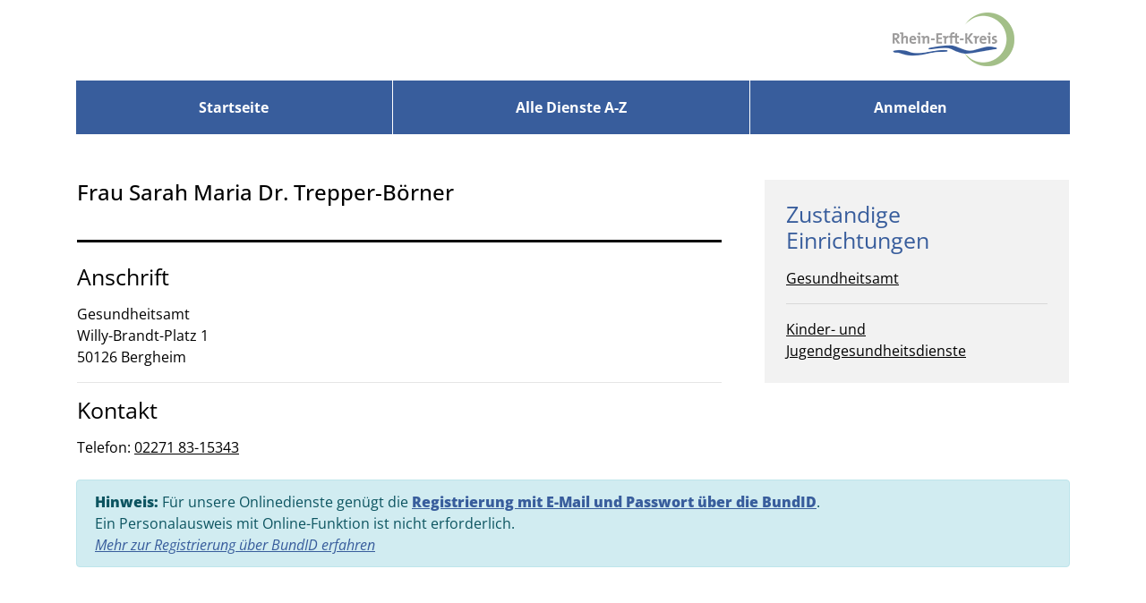

--- FILE ---
content_type: text/css;charset=UTF-8
request_url: https://portal.rhein-erft-kreis.de/o/bot-theme/css/main.css?browserId=chrome&themeId=bottheme_WAR_bottheme&minifierType=css&languageId=de_DE&t=1764227692000
body_size: 380989
content:
/*1764227692000*/
@charset "UTF-8";
/**
 * Clay 3.136.0
 *
 * SPDX-FileCopyrightText: © 2020 Liferay, Inc. <https://liferay.com>
 * SPDX-FileCopyrightText: © 2020 Contributors to the project Clay <https://github.com/liferay/clay/graphs/contributors>
 *
 * SPDX-License-Identifier: BSD-3-Clause
 */
/**
 * Bootstrap v4.4.1
 *
 * SPDX-FileCopyrightText: © 2019 Twitter, Inc. <https://twitter.com>
 * SPDX-FileCopyrightText: © 2019 The Bootstrap Authors <https://getbootstrap.com/>
 *
 * SPDX-License-Identifier: LicenseRef-MIT-Bootstrap
 */
/**
 * Clay 3.136.0
 *
 * SPDX-FileCopyrightText: © 2020 Liferay, Inc. <https://liferay.com>
 * SPDX-FileCopyrightText: © 2020 Contributors to the project Clay <https://github.com/liferay/clay/graphs/contributors>
 *
 * SPDX-License-Identifier: BSD-3-Clause
 */
/**
 * Bootstrap v4.4.1
 *
 * SPDX-FileCopyrightText: © 2019 Twitter, Inc. <https://twitter.com>
 * SPDX-FileCopyrightText: © 2019 The Bootstrap Authors <https://getbootstrap.com/>
 *
 * SPDX-License-Identifier: LicenseRef-MIT-Bootstrap
 */
.quick-access-nav {
  position: fixed;
  z-index: 999;
}

.sr-only {
  border: 0;
  clip: rect(0, 0, 0, 0);
  height: 1px;
  margin: -1px;
  overflow: hidden;
  padding: 0;
  position: absolute;
  white-space: nowrap;
  width: 1px;
}

.sr-only-focusable:active, .sr-only-focusable:focus {
  clip: auto;
  height: auto;
  overflow: visible;
  position: static;
  white-space: normal;
  width: auto;
}

.lfr-asset-column-details .lfr-asset-categories {
  color: #7d7d7d;
}
.lfr-asset-column-details .lfr-asset-categories .lfr-asset-category {
  color: #555;
}
.lfr-asset-column-details .lfr-asset-description {
  color: #444;
  font-style: italic;
  margin: 0.5em auto 2em;
  -ms-hyphens: none;
  -webkit-hyphens: none;
  hyphens: none;
}
.lfr-asset-column-details .lfr-asset-icon {
  border-right: 1px solid transparent;
  color: #999;
  float: left;
  line-height: 1em;
  margin-right: 10px;
  padding-right: 10px;
}
.lfr-asset-column-details .lfr-asset-icon.last {
  border-width: 0;
}
.lfr-asset-column-details .lfr-asset-tags {
  color: #7d7d7d;
}
.lfr-asset-column-details .lfr-asset-tags .tag {
  color: #555;
}
.lfr-asset-column-details .lfr-asset-metadata {
  clear: both;
  margin-bottom: 1.5em;
  padding-bottom: 1.5em;
}
.lfr-asset-column-details .lfr-panel {
  clear: both;
  margin-bottom: 0.2em;
}
.lfr-asset-column-details .lfr-panel.lfr-extended {
  border: 1px solid #ccc;
  margin-bottom: 0;
}
.lfr-asset-column-details .taglib-custom-attributes-list label,
.lfr-asset-column-details .lfr-asset-field label {
  display: block;
}
.lfr-asset-column-details .taglib-custom-attributes-list {
  margin-bottom: 1em;
}

.overlay {
  position: absolute;
}

.overlay-hidden,
.overlaymask-hidden {
  display: none;
}

.lfr-form-row {
  border-bottom: 1px solid #ccc;
  margin-bottom: 10px;
  margin-top: 10px;
  padding: 1px 5px 25px;
  position: relative;
}
.lfr-form-row:after {
  clear: both;
  content: "";
  display: block;
  height: 0;
}
.lfr-form-row:hover {
  border: solid #ccc;
  border-width: 1px 0;
  padding-top: 0;
}
.lfr-form-row.lfr-form-row-inline .form-group {
  margin-right: 5px;
}
.lfr-form-row legend .field-label {
  float: left;
  margin-right: 10px;
}
.lfr-form-row .handle-sort-vertical {
  background: url(../images/application/handle_sort_vertical.png) no-repeat 0 50%;
  cursor: move;
  padding-left: 20px;
}
.lfr-form-row fieldset {
  border-width: 0;
  margin: 0;
  padding: 0;
}

.lfr-autorow-controls {
  bottom: 5px;
  position: absolute;
  right: 5px;
}

.datepicker-popover-content .popover-content {
  padding: 0.75rem 1rem;
}

.dropdown.open > .dropdown-menu, .overlay-content .open > .dropdown-menu {
  display: block;
}

.form-control-inline {
  background-color: transparent;
  font-size: 1.125rem;
  font-weight: 700;
}
.form-control-inline:not(:hover) {
  border-color: transparent;
}
.form-control-inline::placeholder {
  color: #a9afb5;
  font-style: italic;
}

.form-search .input-group {
  position: relative;
}
.form-search .input-group.advanced-search .search-query {
  padding-left: 40px;
  z-index: 0;
}
.form-search .input-group.advanced-search .toggle-advanced {
  cursor: pointer;
  left: 0;
  line-height: 1;
  padding: 8px 10px;
  position: absolute;
  top: 0;
}
.form-search .input-group.advanced-search .toggle-advanced .caret {
  margin-top: 7px;
}
.form-search .input-group.advanced-search .toggle-advanced .icon-search {
  font-size: 14px;
}
@media (max-width: 991.98px) {
  .form-search .input-group {
    width: 100%;
  }
  .form-search .input-group .btn {
    clip: rect(0, 0, 0, 0);
    left: -9999px;
    position: absolute;
  }
  .form-search .input-group input.search-query {
    width: 100%;
  }
}

.lfr-table {
  border-collapse: collapse;
  clear: both;
}
.lfr-table > tbody > tr > td,
.lfr-table > tbody > tr > th,
.lfr-table > thead > tr > td,
.lfr-table > thead > tr > th,
.lfr-table > tfoot > tr > td,
.lfr-table > tfoot > tr > th {
  padding: 0 5px;
  overflow-wrap: break-all;
  word-wrap: break-all;
}
.lfr-table > tbody > tr > td:first-child, .lfr-table > tbody > tr > td.first-child,
.lfr-table > tbody > tr > th:first-child,
.lfr-table > tbody > tr > th.first-child,
.lfr-table > thead > tr > td:first-child,
.lfr-table > thead > tr > td.first-child,
.lfr-table > thead > tr > th:first-child,
.lfr-table > thead > tr > th.first-child,
.lfr-table > tfoot > tr > td:first-child,
.lfr-table > tfoot > tr > td.first-child,
.lfr-table > tfoot > tr > th:first-child,
.lfr-table > tfoot > tr > th.first-child {
  padding-left: 0;
}
.lfr-table > tbody > tr > td:last-child, .lfr-table > tbody > tr > td.last-child,
.lfr-table > tbody > tr > th:last-child,
.lfr-table > tbody > tr > th.last-child,
.lfr-table > thead > tr > td:last-child,
.lfr-table > thead > tr > td.last-child,
.lfr-table > thead > tr > th:last-child,
.lfr-table > thead > tr > th.last-child,
.lfr-table > tfoot > tr > td:last-child,
.lfr-table > tfoot > tr > td.last-child,
.lfr-table > tfoot > tr > th:last-child,
.lfr-table > tfoot > tr > th.last-child {
  padding-right: 0;
}
.lfr-table > tbody > tr > th,
.lfr-table > thead > tr > th,
.lfr-table > tfoot > tr > th {
  font-weight: bold;
}

.lfr-pagination:after {
  clear: both;
  content: "";
  display: block;
  height: 0;
  visibility: hidden;
}
.lfr-pagination .dropdown-menu {
  display: none;
}
.lfr-pagination .dropdown-toggle .icon-caret-down {
  margin-left: 5px;
}
.lfr-pagination .lfr-pagination-controls {
  float: left;
}
.lfr-pagination .lfr-pagination-controls .search-results {
  display: inline-block;
  margin-left: 10px;
  margin-top: 5px;
  top: 10px;
}
.lfr-pagination .lfr-pagination-controls li .lfr-pagination-link {
  border-width: 0;
  clear: both;
  color: #333;
  display: block;
  font-weight: normal;
  line-height: 20px;
  padding: 3px 20px;
  text-align: left;
  white-space: nowrap;
  width: 100%;
}
.lfr-pagination .lfr-pagination-delta-selector {
  float: left;
}
@media (max-width: 991.98px) {
  .lfr-pagination .lfr-pagination-delta-selector .lfr-icon-menu-text {
    display: none;
  }
}
.lfr-pagination .pagination-content {
  float: right;
}

.lfr-panel.lfr-extended {
  border: 1px solid transparent;
  border-color: #dedede #bfbfbf #bfbfbf #dedede;
}
.lfr-panel.lfr-extended.lfr-collapsible .lfr-panel-button {
  display: block;
}
.lfr-panel.lfr-extended.lfr-collapsed .lfr-panel-titlebar {
  border-bottom-width: 0;
}
.lfr-panel.panel-default .panel-heading {
  border-bottom-width: 0;
}
.lfr-panel .toggler-header {
  cursor: pointer;
}

.sidebar-sm .sheet-subtitle {
  font-size: 0.75rem;
  margin-bottom: 1rem;
}
.sidebar-sm .form-control[type=file] {
  padding: 0;
}
.sidebar-sm .article-content-description .input-localized.input-localized-editor .input-group-item .wrapper .form-control {
  min-height: auto;
  padding: 0.285rem 0.75rem;
}
.sidebar-sm .list-group-item-flex {
  padding: 0.5rem 0.25rem;
}
.sidebar-sm .list-group-item-flex .autofit-col {
  padding-left: 0.25rem;
  padding-right: 0.25rem;
}

.lfr-translation-manager {
  border-radius: 4px;
  display: inline-block;
  margin-top: 0.5em;
  min-height: 1.8em;
}
.lfr-translation-manager .lfr-translation-manager-content .lfr-translation-manager-default-locale {
  display: inline-block;
  width: auto;
}
.lfr-translation-manager .lfr-translation-manager-content .lfr-translation-manager-icon-menu {
  float: none;
  padding: 0.4em 0;
}
.lfr-translation-manager .lfr-translation-manager-content .lfr-translation-manager-icon-menu li,
.lfr-translation-manager .lfr-translation-manager-content .lfr-translation-manager-icon-menu li strong {
  display: inline;
}
.lfr-translation-manager .lfr-translation-manager-content .lfr-translation-manager-translations-message {
  margin: 10px 0;
}
.lfr-translation-manager .lfr-translation-manager-available-translations {
  white-space: normal;
}
.lfr-translation-manager .lfr-translation-manager-available-translations .lfr-translation-manager-available-translations-links {
  line-height: 1;
}
.lfr-translation-manager .lfr-translation-manager-translation {
  border: 1px solid transparent;
  border-radius: 4px;
  cursor: pointer;
  display: inline-block;
  margin: 0.2em;
  padding: 0.4em 0.3em 0.4em 0.5em;
  text-decoration: none;
}
.lfr-translation-manager .lfr-translation-manager-translation * {
  vertical-align: middle;
}
.lfr-translation-manager .lfr-translation-manager-translation img {
  margin-right: 0.3em;
}
.lfr-translation-manager .lfr-translation-manager-translation:hover {
  background-color: #d1e5ef;
}
.lfr-translation-manager .lfr-translation-manager-translation.lfr-translation-manager-translation-editing {
  background-color: #598bec;
  border-color: #224fa8;
  color: #fff;
}
.lfr-translation-manager .lfr-translation-manager-change-default-locale {
  margin: 0 0.4em;
}
.lfr-translation-manager .lfr-translation-manager-delete-translation {
  display: inline-block;
  padding: 0 2px;
}
.lfr-translation-manager .lfr-translation-manager-delete-translation svg {
  pointer-events: none;
}

.lfr-tree a {
  text-decoration: none;
}
.lfr-tree li {
  margin-bottom: 2px;
  padding-left: 0;
}
.lfr-tree li ul li, .lfr-tree li.tree-item {
  padding-left: 0;
}
.lfr-tree li.tree-item {
  padding-left: 5px;
}
.lfr-tree li.tree-item li {
  padding-left: 20px;
}
.lfr-tree li.tree-item ul {
  margin-left: 0;
  margin-top: 5px;
}

.lfr-upload-container {
  margin-bottom: 1rem;
}
.lfr-upload-container .upload-target {
  border: 3px dashed #e5e7e9;
  margin-bottom: 1rem;
  min-height: 2rem;
  padding: 2rem 0;
  position: relative;
  text-align: center;
}
.upload-drop-intent .lfr-upload-container .upload-target {
  z-index: 100;
}
.upload-drop-active .lfr-upload-container .upload-target {
  background-color: #92e5a5;
  border-color: #69db83;
}
.lfr-upload-container .upload-target .drop-file-text {
  font-weight: normal;
}
.mobile .lfr-upload-container .upload-target .drop-file-text {
  display: none;
}
.lfr-upload-container .upload-target .small {
  display: block;
  margin: 5px 0;
  text-transform: lowercase;
}
.lfr-upload-container .manage-upload-target {
  padding-top: 5px;
  position: relative;
}
.lfr-upload-container .manage-upload-target .select-files {
  float: left;
  line-height: 0;
  margin: 0 1.125rem 1.125rem;
  padding: 0 0 0 5px;
}
.lfr-upload-container .cancel-uploads,
.lfr-upload-container .clear-uploads {
  background-repeat: no-repeat;
  float: right;
}
.lfr-upload-container .cancel-uploads {
  background-image: url([data-uri]);
  margin-right: 0;
}
.lfr-upload-container .clear-uploads {
  background-image: url([data-uri]);
  padding-left: 16px;
}
.lfr-upload-container .upload-file.upload-complete.file-saved {
  padding-left: 25px;
}
.lfr-upload-container .upload-file .file-title {
  display: inline-block;
  max-width: 95%;
  overflow: hidden;
  padding-right: 16px;
  text-overflow: ellipsis;
  vertical-align: middle;
  white-space: nowrap;
}
.lfr-upload-container .upload-file .icon-file {
  font-size: 40px;
}
.lfr-upload-container .upload-list-info {
  margin: 1em 0 0.5em;
}
.lfr-upload-container .upload-list-info .h4,
.lfr-upload-container .upload-list-info h4 {
  font-size: 1.3em;
}
.lfr-upload-container .cancel-button {
  color: #6c757d;
  margin-top: 1px;
  position: absolute;
  right: 5px;
  top: 50%;
  white-space: nowrap;
}
.lfr-upload-container .cancel-button .cancel-button-text {
  display: none;
  margin-left: 5px;
}
.lfr-upload-container .cancel-button:hover .cancel-button-text {
  display: inline;
}
.lfr-upload-container .cancel-button .lexicon-icon {
  height: 12px;
}
.lfr-upload-container .delete-button {
  color: #6c757d;
}
.lfr-upload-container .delete-button-col {
  padding-right: 10px;
}
.lfr-upload-container .file-added .success-message {
  float: right;
  font-weight: normal;
}
.lfr-upload-container .upload-error {
  opacity: 1;
  padding-left: 25px;
}
.lfr-upload-container .upload-complete .cancel-button,
.lfr-upload-container .delete-button,
.lfr-upload-container .upload-complete.file-saved .delete-button,
.lfr-upload-container .upload-complete.upload-error .delete-button {
  display: none;
}
.lfr-upload-container .multiple-files .upload-error {
  background: #f5c4c9 url([data-uri]) no-repeat 5px 5px;
  border-color: #bd2130;
  color: #bd2130;
  font-weight: normal;
  margin-bottom: 16px;
  padding: 8px 8px 8px 24px;
}
.lfr-upload-container .multiple-files .upload-error .error-message {
  display: block;
}
.lfr-upload-container .multiple-files .upload-complete.file-saved .form-check-middle-left .card-body,
.lfr-upload-container .multiple-files .upload-complete.upload-error .form-check-middle-left .card-body {
  padding-left: 1rem;
}
.lfr-upload-container .multiple-files .upload-complete.file-saved .form-check-middle-left .custom-control-label,
.lfr-upload-container .multiple-files .upload-complete.upload-error .form-check-middle-left .custom-control-label {
  display: none;
}
.lfr-upload-container .single-file .upload-error {
  list-style: none;
  margin-top: 1em;
}
.lfr-upload-container .single-file .upload-error .upload-error-message {
  margin-bottom: 0.5em;
}
.lfr-upload-container .upload-complete {
  padding-left: 5px;
}
.lfr-upload-container .upload-complete .error-message,
.lfr-upload-container .upload-complete .success-message {
  font-weight: bold;
  margin-left: 1em;
}
.lfr-upload-container .upload-complete .delete-button {
  display: inline-block;
}
.lfr-upload-container .upload-complete .select-file:disabled + .custom-control-label {
  display: none;
}
.lfr-upload-container .progress {
  display: none;
  margin-top: 0.5rem;
}
.lfr-upload-container .file-uploading .progress {
  display: flex;
}

.lfr-alert-container {
  left: 0;
  position: absolute;
  right: auto;
  top: auto;
  width: 100%;
  z-index: 430;
}
.lfr-alert-container.inline-alert-container {
  position: relative;
}
.lfr-alert-container.inline-alert-container .lfr-alert-wrapper {
  padding: 0;
}
.lfr-alert-container .lfr-alert-wrapper {
  margin-bottom: 5px;
  overflow: hidden;
}

.lfr-search-container td .overlay.entry-action {
  position: static;
}
.lfr-search-container td .overlay.entry-action .btn a {
  display: block;
  padding: 4px 12px;
}

.contextual-sidebar {
  height: calc(
		100vh - var(--control-menu-container-height) - 49px
	);
  pointer-events: none;
  position: fixed;
  right: 0;
  top: calc(var(--control-menu-container-height) + 49px);
  transform: translateX(100%);
  transition: transform ease 0.5s;
  visibility: hidden;
  width: 320px;
  will-change: transform;
}
.contextual-sidebar.contextual-sidebar-visible {
  pointer-events: auto;
  transform: translateX(0);
  visibility: visible;
}

@media (min-width: 768px) {
  .contextual-sidebar {
    height: calc(
			100vh - var(--control-menu-container-height) - 64px
		);
    top: calc(
			var(--control-menu-container-height) + 64px
		);
  }
  .contextual-sidebar-content {
    transition: padding ease 0.5s;
    will-change: padding;
  }
  .contextual-sidebar-visible .contextual-sidebar-content,
  .contextual-sidebar-visible + .contextual-sidebar-content {
    padding-right: 320px;
  }
}
.taglib-diff-html div.diff-removed-image {
  background: #fdc6c6 url(../images/diff/minus.png);
}
.taglib-diff-html div.diff-added-image {
  background: #cfc url(../images/diff/plus.png) no-repeat;
}
.taglib-diff-html div.diff-removed-image, .taglib-diff-html div.diff-added-image {
  height: 300px;
  margin: 2px;
  opacity: 0.55;
  position: absolute;
  width: 200px;
}
.taglib-diff-html span.diff-html-added {
  background-color: #cfc;
  font-size: 1em;
}
.taglib-diff-html span.diff-html-added img {
  border: 2px solid #cfc;
}
.taglib-diff-html span.diff-html-changed {
  background: url(../images/diff/underline.png) bottom repeat-x;
}
.taglib-diff-html span.diff-html-changed img {
  border: 2px dotted #009;
}
.taglib-diff-html span.diff-html-removed {
  background-color: #fdc6c6;
  font-size: 1em;
  text-decoration: line-through;
}
.taglib-diff-html span.diff-html-removed img {
  border: 2px solid #fdc6c6;
}

.taglib-discussion {
  font-size: 0.875rem;
  margin-top: 1rem;
}
.taglib-discussion .actions-menu .component-action {
  display: inline-flex;
}
.taglib-discussion .button-holder {
  margin: 1rem 0;
}
.taglib-discussion .comment-container {
  margin-bottom: 1.5rem;
}
.taglib-discussion .lfr-discussion .lfr-discussion-form-edit .alloy-editor-placeholder {
  border-left-color: #dbdde1;
}
.taglib-discussion .lfr-discussion-body {
  font-size: 1rem;
}
@media (min-width: 576px) {
  .taglib-discussion .lfr-discussion-body {
    padding-left: 3.5rem;
  }
}
@media (min-width: 576px) {
  .taglib-discussion .lfr-discussion-details .taglib-user-display {
    word-wrap: break-word;
  }
}
.taglib-discussion .lfr-discussion-details .taglib-user-display .user-details .user-name {
  font-weight: bold;
  text-decoration: none;
}
.taglib-discussion .lfr-discussion-details .taglib-user-display .user-details .user-name:hover {
  text-decoration: underline;
}
.taglib-discussion .lfr-discussion-details .taglib-user-display .user-profile-image .avatar {
  background-size: 50px;
}
.taglib-discussion .lfr-discussion-container {
  border-bottom: 1px solid #e7e7ed;
  margin-bottom: 1.5rem;
}
.taglib-discussion .lfr-discussion-container:first-of-type {
  border-top: 1px solid #e7e7ed;
  padding-top: 1.5rem;
}
.taglib-discussion .lfr-discussion-container:last-of-type {
  border-bottom: 0;
}
.taglib-discussion .lfr-discussion-container .lfr-discussion {
  padding-left: 1rem;
}
.taglib-discussion .lfr-discussion-container .lfr-discussion .lfr-discussion .lfr-discussion .lfr-discussion {
  padding-left: 0;
}
@media (min-width: 576px) {
  .taglib-discussion .lfr-discussion-container .lfr-discussion {
    padding-left: 3.5rem;
  }
}
.taglib-discussion .lfr-discussion-parent-link {
  color: #67678c;
  font-weight: 600;
  margin-left: 1em;
}
@media (max-width: 767.98px) {
  .taglib-discussion .lfr-discussion-parent-link {
    display: block;
    margin-left: 0;
    overflow: hidden;
    text-overflow: ellipsis;
    white-space: nowrap;
  }
}
.taglib-discussion .lfr-discussion-controls .autofit-col:first-of-type > .btn-outline-borderless {
  margin-left: -0.75rem;
}
.taglib-discussion .lfr-discussion-more-comments {
  border-top: 1px solid #e7e7ed;
  margin-top: 1.5rem;
  padding-top: 1.5rem;
  text-align: center;
}
.taglib-discussion .username {
  color: #272833;
  font-weight: 600;
}
.taglib-discussion .taglib-workflow-status {
  margin-left: 0.5rem;
}
.taglib-discussion .workflow-value {
  text-transform: uppercase;
}
@media (min-width: 576px) {
  .taglib-discussion .actions-menu {
    display: none;
  }
  .taglib-discussion .comment-container:hover .actions-menu,
  .taglib-discussion .actions-menu:focus,
  .taglib-discussion .actions-menu.open {
    display: inline-block;
  }
}

.drop-zone {
  min-height: 80px;
  padding: 20px;
  text-align: center;
}
.drop-zone.drop-enabled {
  outline: 2px dashed transparent;
}
.drop-zone.drop-enabled:not(.no-border) {
  outline-color: rgba(176, 180, 187, 0.5);
}
.drop-zone p {
  margin: 10px auto 0;
  max-width: 75%;
}

.drop-here-info {
  font-size: 25px;
  height: 100%;
  left: 0;
  min-height: 100px;
  opacity: 0;
  position: absolute;
  text-align: center;
  top: 0;
  visibility: hidden;
  width: 100%;
  transition: all 0.2s ease-in-out;
}
@media (prefers-reduced-motion: reduce) {
  .drop-here-info {
    transition: none;
  }
}
.drop-here-info {
  transition: none;
}

.drop-here-info .drop-here-indicator {
  height: 115px;
  left: 0;
  margin: auto;
  position: absolute;
  right: 0;
  top: 50%;
  transform: translate(0, -50%);
}
.drop-here-info .drop-icons {
  display: inline-block;
  position: relative;
  width: 160px;
  transition: all 0.2s ease-in-out;
}
@media (prefers-reduced-motion: reduce) {
  .drop-here-info .drop-icons {
    transition: none;
  }
}
.drop-here-info .drop-icons {
  transition: none;
}

.drop-here-info .drop-icons span {
  border-radius: 3px;
  position: absolute;
  text-align: center;
  transition: all 0.3s ease-in-out;
}
@media (prefers-reduced-motion: reduce) {
  .drop-here-info .drop-icons span {
    transition: none;
  }
}
.drop-here-info .drop-icons span {
  transition: none;
}

.drop-here-info .drop-icons span:nth-of-type(1) {
  box-shadow: 5px 4px 0 0 rgba(0, 0, 0, 0.08);
  height: 60px;
  left: 0;
  line-height: 60px;
  opacity: 0;
  top: 10px;
  transform: rotate(25deg);
  width: 60px;
}
.drop-here-info .drop-icons span:nth-of-type(2) {
  background: #00c2ff;
  color: #fff;
  height: 80px;
  left: 40px;
  line-height: 80px;
  width: 80px;
  z-index: 2;
}
.drop-here-info .drop-icons span:nth-of-type(3) {
  box-shadow: -5px 4px 0 0 rgba(0, 0, 0, 0.08);
  display: block;
  font-size: 45px;
  height: 70px;
  left: 90px;
  line-height: 70px;
  opacity: 0;
  position: relative;
  top: 8px;
  transform: rotate(-25deg);
  width: 70px;
  z-index: 1;
}
.drop-here-info .drop-icons span:nth-of-type(1), .drop-here-info .drop-icons span:nth-of-type(3) {
  background: #e8e6e8;
  color: #a5a6ac;
}
.drop-here-info .drop-text {
  color: #fff;
  display: block;
  font-size: 20px;
  margin-left: 0;
  margin-top: 20px;
}
.drop-active .drop-here-info {
  background-color: rgba(0, 0, 0, 0.6);
  opacity: 1;
  visibility: visible;
  z-index: 100;
}
.drop-active .drop-here-info .drop-icons span:nth-of-type(1), .drop-active .drop-here-info .drop-icons span:nth-of-type(3) {
  opacity: 1;
}
.drop-active .drop-here-info span:nth-of-type(1) {
  transform: rotate(-20deg);
}
.drop-active .drop-here-info span:nth-of-type(2) {
  transform: scale(1);
}
.drop-active .drop-here-info span:nth-of-type(3) {
  transform: rotate(15deg);
}

.taglib-empty-result-message.sheet {
  margin-bottom: 24px;
}
.taglib-empty-result-message .taglib-empty-result-message-description {
  color: #6c757d;
  margin-top: 8px;
}
.taglib-empty-result-message .taglib-empty-result-message-header,
.taglib-empty-result-message .taglib-empty-result-message-header-has-plus-btn,
.taglib-empty-result-message .taglib-empty-search-result-message-header {
  background-position: center;
  background-repeat: no-repeat;
  background-size: 100%;
  margin-left: auto;
  margin-right: auto;
}
.taglib-empty-result-message .taglib-empty-result-message-header,
.taglib-empty-result-message .taglib-empty-result-message-header-has-plus-btn {
  max-width: 200px;
  padding-top: 250px;
}
.taglib-empty-result-message .taglib-empty-result-message-header,
.taglib-empty-result-message .taglib-empty-result-message-header-has-plus-btn {
  background-image: url(../images/states/empty_state.svg);
}
@media (prefers-reduced-motion: reduce) {
  .taglib-empty-result-message .taglib-empty-result-message-header,
  .taglib-empty-result-message .taglib-empty-result-message-header-has-plus-btn {
    background-image: url(../images/states/empty_state_reduced_motion.svg);
  }
}
.c-prefers-reduced-motion .taglib-empty-result-message .taglib-empty-result-message-header,
.c-prefers-reduced-motion .taglib-empty-result-message .taglib-empty-result-message-header-has-plus-btn {
  background-image: url(../images/states/empty_state_reduced_motion.svg);
}
.taglib-empty-result-message .taglib-empty-search-result-message-header {
  background-image: url(../images/states/search_state.svg);
  max-width: 210px;
  padding-top: 232px;
}
@media (prefers-reduced-motion: reduce) {
  .taglib-empty-result-message .taglib-empty-search-result-message-header {
    background-image: url(../images/states/search_state_reduced_motion.svg);
  }
}
.c-prefers-reduced-motion .taglib-empty-result-message .taglib-empty-search-result-message-header {
  background-image: url(../images/states/search_state_reduced_motion.svg);
}
.taglib-empty-result-message .taglib-empty-state {
  background-image: url(../images/states/empty_state.svg);
  margin: auto;
  max-width: 250px;
  padding-top: 250px;
}
@media (prefers-reduced-motion: reduce) {
  .taglib-empty-result-message .taglib-empty-state {
    background-image: url(../images/states/empty_state_reduced_motion.svg);
  }
}
.c-prefers-reduced-motion .taglib-empty-result-message .taglib-empty-state {
  background-image: url(../images/states/empty_state_reduced_motion.svg);
}
.taglib-empty-result-message .taglib-success-state {
  background-image: url(../images/states/success_state.svg);
  margin: auto;
  max-width: 250px;
  padding-top: 250px;
}
@media (prefers-reduced-motion: reduce) {
  .taglib-empty-result-message .taglib-success-state {
    background-image: url(../images/states/success_state_reduced_motion.svg);
  }
}
.c-prefers-reduced-motion .taglib-empty-result-message .taglib-success-state {
  background-image: url(../images/states/success_state_reduced_motion.svg);
}
.taglib-empty-result-message .taglib-search-state {
  background-image: url(../images/states/search_state.svg);
  margin: auto;
  max-width: 250px;
  padding-top: 250px;
}
@media (prefers-reduced-motion: reduce) {
  .taglib-empty-result-message .taglib-search-state {
    background-image: url(../images/states/search_state_reduced_motion.svg);
  }
}
.c-prefers-reduced-motion .taglib-empty-result-message .taglib-search-state {
  background-image: url(../images/states/search_state_reduced_motion.svg);
}
.taglib-empty-result-message .taglib-empty-result-message-title {
  font-size: 1rem;
  margin-top: 48px;
}
.taglib-empty-result-message .taglib-empty-result-message-description {
  font-size: 0.875rem;
}
.taglib-empty-result-message .taglib-empty-result-message-header + .taglib-empty-result-message-title,
.taglib-empty-result-message .taglib-empty-search-result-message-header + .taglib-empty-result-message-title,
.taglib-empty-result-message .taglib-empty-state + .taglib-empty-result-message-title,
.taglib-empty-result-message .taglib-success-state + .taglib-empty-result-message-title,
.taglib-empty-result-message .taglib-search-state + .taglib-empty-result-message-title {
  font-size: 1.25rem;
  font-weight: bold;
  text-align: center;
}
.taglib-empty-result-message .taglib-empty-result-message-header ~ .taglib-empty-result-message-description, .taglib-empty-result-message .taglib-empty-result-message-header ~ .taglib-empty-result-message-actions,
.taglib-empty-result-message .taglib-empty-search-result-message-header ~ .taglib-empty-result-message-description,
.taglib-empty-result-message .taglib-empty-search-result-message-header ~ .taglib-empty-result-message-actions,
.taglib-empty-result-message .taglib-empty-state ~ .taglib-empty-result-message-description,
.taglib-empty-result-message .taglib-empty-state ~ .taglib-empty-result-message-actions,
.taglib-empty-result-message .taglib-success-state ~ .taglib-empty-result-message-description,
.taglib-empty-result-message .taglib-success-state ~ .taglib-empty-result-message-actions,
.taglib-empty-result-message .taglib-search-state ~ .taglib-empty-result-message-description,
.taglib-empty-result-message .taglib-search-state ~ .taglib-empty-result-message-actions {
  font-size: 1rem;
  text-align: center;
}

.field-wrapper.form-inline .control-label {
  display: inline-block;
}

.field-wrapper-html .input-localized .input-group-item {
  flex-wrap: nowrap;
}

.taglib-header {
  border-bottom: 1px solid #c8c9ca;
  color: #555;
  margin-bottom: 1em;
  padding-bottom: 10px;
}
.taglib-header .header-title {
  display: inline-block;
  margin: 0.1em;
  max-width: 100%;
  text-overflow: ellipsis;
  vertical-align: middle;
  white-space: nowrap;
  word-wrap: normal;
}
.taglib-header .header-back-to {
  display: inline-block;
  vertical-align: middle;
}
.taglib-header .header-back-to a {
  display: block;
  font-weight: bold;
  padding: 0 0.3em 0 0;
  text-decoration: none;
}

.taglib-icon {
  text-decoration: none;
}
.taglib-icon:not(.btn):hover .taglib-text, .taglib-icon:not(.btn):focus .taglib-text {
  text-decoration: underline;
}
.taglib-icon[lang] > img {
  vertical-align: baseline;
  width: 16px;
}

.taglib-icon-help {
  color: #6c757d !important;
}
.taglib-icon-help:hover, .taglib-icon-help:active {
  color: #343a40 !important;
}

.icon-monospaced {
  color: inherit;
  display: inline-block;
  height: 2rem;
  line-height: 34px;
  text-align: center;
  width: 2rem;
}
.icon-monospaced.lexicon-icon {
  padding: 8px;
}

.taglib-icon-list li {
  float: left;
  margin-right: 1em;
}
.taglib-icon-list:after {
  clear: both;
  content: "";
  display: block;
  height: 0;
  visibility: hidden;
}

.lfr-icon-menu .lfr-icon-menu-icon {
  max-width: none;
}
@media (max-width: 767.98px) {
  .table-cell.last .lfr-icon-menu .dropdown-toggle {
    text-align: center;
  }
  .table-cell.last .lfr-icon-menu .dropdown-toggle > img,
  .table-cell.last .lfr-icon-menu .dropdown-toggle .lfr-icon-menu-text {
    display: none;
  }
}

.lfr-menu-list {
  float: none;
  overflow-y: auto;
  position: relative;
}
.lfr-menu-list.direction-right {
  margin: 0 2px;
}
.lfr-menu-list.dropdown-menu {
  float: none;
  position: relative;
}
@media (max-width: 991.98px) {
  .lfr-menu-list.dropdown-menu > li > a {
    font-size: 22px;
    line-height: 40px;
    white-space: normal;
  }
  .lfr-menu-list.dropdown-menu > li > a img {
    margin-bottom: 3px;
  }
}
.lfr-menu-list.dropdown-menu .search-panel {
  margin-bottom: 0;
}
.lfr-menu-list.dropdown-menu .search-panel .form-group {
  margin: 0 16px;
}
.lfr-menu-list.dropdown-menu .search-panel .menu-item-filter {
  width: auto;
}
body > .lfr-menu-list ul {
  border-radius: 4px;
}

.lfr-icon-menu-open:after {
  clear: both;
  content: "";
  display: table;
}
.lfr-icon-menu-open .dropdown-menu {
  position: static;
}

.input-localized.input-localized-editor .form-control {
  border-width: 0;
  height: 100%;
  padding: 0;
}
.input-localized .input-group-item {
  flex-direction: column;
}
.input-localized .input-localized-content {
  margin-left: 6px;
}
.input-group .input-localized .input-localized-content {
  margin-top: 3px;
}
.input-localized .lfr-input-localized .lfr-input-localized-state {
  background-color: #ddd;
}
.input-localized .lfr-input-localized .lfr-input-localized-state.lfr-input-localized-state-error {
  background-color: #ff0047;
}
.input-localized .lfr-input-localized-default a {
  margin-right: 14px;
}
.input-localized .lfr-input-localized-state {
  height: 4px;
  margin: 3px 5px;
  width: 4px;
}
.input-localized .palette-item-inner .lfr-input-localized-flag {
  font-size: 16px;
  opacity: 0.5;
}
.input-localized .palette-item,
.input-localized .palette-item-hover,
.input-localized .palette-item-hover .palette-item-inner {
  border-color: transparent;
}
.input-localized .palette-item-inner {
  border-color: #666;
  display: block;
  height: 16px;
  width: 16px;
}
.input-localized .palette-item-selected .lfr-input-localized-state {
  background: #27c1f2;
}

.input-localized-palette-container .palette-items-container {
  font-size: 0;
  margin: 0;
  white-space: normal;
}
.input-localized-palette-container .palette-item {
  border-width: 0;
  padding: 0.5rem 1.25rem;
}
.input-localized-palette-container .palette-item-inner {
  border: 1px solid;
  margin-right: 4px;
  width: 16px;
}
.input-localized-palette-container .palette-item-inner img {
  display: block;
}

.taglib-move-boxes {
  margin-bottom: 1em;
}
.taglib-move-boxes label {
  border-bottom: 1px solid transparent;
  display: block;
  margin-bottom: 5px;
  padding: 5px;
}
.taglib-move-boxes .toolbar {
  text-align: center;
}
.taglib-move-boxes .arrow-button img {
  border-width: 0;
  height: 16px;
  width: 16px;
}
.taglib-move-boxes .choice-selector {
  width: 100%;
}
.taglib-move-boxes .choice-selector label {
  background: #ebf1f9;
  border-bottom-color: #8db2f3;
}
.taglib-move-boxes .field-content {
  margin-bottom: 0;
}
.taglib-move-boxes .move-arrow-buttons {
  margin-top: 5em;
}
.taglib-move-boxes .move-arrow-buttons .arrow-button {
  display: block;
}
.taglib-move-boxes .sortable-container {
  margin-top: 10px;
}
.taglib-move-boxes .sortable-container .btn.edit-selection {
  margin-bottom: 10px;
}
.taglib-move-boxes .sortable-container .move-option {
  background-color: transparent;
  border-top: 1px solid #ddd;
  display: none;
  margin: 2px 0;
  padding: 2px;
  position: relative;
}
.taglib-move-boxes .sortable-container .move-option.selected {
  display: block;
}
.taglib-move-boxes .sortable-container .move-option.move-option-dragging {
  background-color: #fafafa;
}
.taglib-move-boxes .sortable-container .move-option .checkbox,
.taglib-move-boxes .sortable-container .move-option .handle {
  position: absolute;
}
.taglib-move-boxes .sortable-container .move-option .checkbox {
  display: none;
  margin: 7px 0 0 5px;
}
.taglib-move-boxes .sortable-container .move-option .handle {
  color: #999;
  cursor: pointer;
  font-size: 1.5em;
  padding: 6px;
}
.taglib-move-boxes .sortable-container .move-option .title {
  font-size: 1.2em;
  margin: 1px 0 1px 30px;
}
.taglib-move-boxes .sortable-container.edit-list-active .move-option {
  display: block;
}
.taglib-move-boxes .sortable-container.edit-list-active .move-option .checkbox {
  display: inline-block;
}
.taglib-move-boxes .sortable-container.edit-list-active .move-option .handle {
  display: none;
}
.mobile .taglib-move-boxes .selector-container {
  display: none;
}

.item-selector .card-row > .autofit-col-expand {
  padding-top: 4px;
}
.item-selector .drop-zone {
  background-color: #f1f2f5;
  margin-top: 1rem;
}
.item-selector .input-file {
  height: 0.1px;
  opacity: 0;
  overflow: hidden;
  position: absolute;
  width: 0.1px;
  z-index: -1;
}
.item-selector .input-file + label {
  position: relative;
}
.item-selector .input-file + label::before {
  border-radius: 4px;
  bottom: -2px;
  content: "";
  display: block;
  left: -2px;
  position: absolute;
  right: -2px;
  top: -2px;
  transition: box-shadow 0.15s ease-in-out;
}
.item-selector .input-file:focus + label::before {
  box-shadow: 0 0 0 2px #fff, 0 0 0 4px #75b8ff;
}
.item-selector .item-selector-list-row:hover {
  background-color: #e5f2ff;
  cursor: pointer;
}

.lfr-map {
  border: 1px solid #ccc;
  min-height: 400px;
  width: 100%;
}
.lfr-map .home-button {
  margin: 5px;
}
@media (max-width: 575.98px) {
  .lfr-map .home-button {
    height: 35px;
    width: 45px;
  }
}
.lfr-map .search-controls {
  font-size: 15px;
  margin-top: 5px;
  width: 100%;
}
@media (min-width: 576px) {
  .lfr-map .search-controls {
    width: 50%;
  }
}
.lfr-map .search-controls .search-input {
  width: 100%;
}

.navbar .navbar-collapse {
  max-height: none;
}
.navbar .navbar-collapse:after, .navbar .navbar-collapse:before {
  display: inline;
}
@media (max-width: 767.98px) {
  .navbar .navbar-search {
    background-color: #f3f3f3;
    border-top-width: 0;
    width: 100%;
  }
}
.navbar .navbar-search .form-search {
  margin: 8px 0;
}
@media (min-width: 768px) {
  .navbar .navbar-search .form-search {
    float: right;
    max-width: 275px;
  }
}
@media (max-width: 767.98px) {
  .navbar .navbar-search .form-search .input-group {
    width: 100%;
  }
}
@media (max-width: 991.98px) {
  .navbar .container .navbar-btn,
  .navbar .container-fluid .navbar-btn {
    margin-bottom: 5px;
    width: 45px;
  }
  .navbar .container .navbar-collapse.open,
  .navbar .container-fluid .navbar-collapse.open {
    border-width: 0;
    display: block;
    height: auto;
    overflow: visible;
  }
}

.taglib-portlet-preview.show-borders {
  border: 1px solid #828f95;
  margin-bottom: 1em;
  padding: 3px 3px 1em;
}
.taglib-portlet-preview.show-borders .title {
  background-color: #d3dadd;
  font-size: 1.4em;
  font-weight: bold;
  padding: 0.5em;
}
.taglib-portlet-preview .preview {
  margin: 1em;
  min-height: 90px;
}

.lfr-search-container .entry-action {
  width: 1px;
}
.lfr-search-container .entry-action .taglib-icon {
  white-space: nowrap;
}

.lfr-search-container-wrapper.lfr-search-container-fixed-first-column {
  position: relative;
}
@media (min-width: 576px) {
  .lfr-search-container-wrapper.lfr-search-container-fixed-first-column .table-responsive {
    margin-left: 375px;
    width: auto;
  }
}
.lfr-search-container-wrapper.lfr-search-container-fixed-first-column .table-responsive .table {
  position: static;
}
.lfr-search-container-wrapper.lfr-search-container-fixed-first-column .table-responsive .table .lfr-search-iterator-fixed-header {
  left: 12px;
  position: fixed;
  right: 12px;
  top: -1px;
  z-index: 1020;
}
.lfr-search-container-wrapper.lfr-search-container-fixed-first-column .table-responsive .table .lfr-search-iterator-fixed-header > th {
  display: block;
  padding: 0;
}
.lfr-search-container-wrapper.lfr-search-container-fixed-first-column .table-responsive .table .lfr-search-iterator-fixed-header > th .lfr-search-iterator-fixed-header-inner-wrapper {
  overflow-x: hidden;
}
@media (min-width: 576px) {
  .lfr-search-container-wrapper.lfr-search-container-fixed-first-column .table-responsive .table .lfr-search-iterator-fixed-header > th .lfr-search-iterator-fixed-header-inner-wrapper {
    margin-left: 375px;
  }
}
.lfr-search-container-wrapper.lfr-search-container-fixed-first-column .table-responsive .table .lfr-search-iterator-fixed-header > th .lfr-search-iterator-fixed-header-inner-wrapper table {
  border-collapse: collapse;
  width: 100%;
}
.lfr-search-container-wrapper.lfr-search-container-fixed-first-column .table-responsive .table .lfr-search-iterator-fixed-header > th .lfr-search-iterator-fixed-header-inner-wrapper table th {
  border-radius: 0;
}
.lfr-search-container-wrapper.lfr-search-container-fixed-first-column .table-responsive .table td,
.lfr-search-container-wrapper.lfr-search-container-fixed-first-column .table-responsive .table th {
  width: auto;
}
@media (min-width: 576px) {
  .lfr-search-container-wrapper.lfr-search-container-fixed-first-column .table-responsive .table td:first-child,
  .lfr-search-container-wrapper.lfr-search-container-fixed-first-column .table-responsive .table th:first-child {
    background-color: #fff;
    left: 0;
    position: absolute;
    right: 15px;
  }
}
.lfr-search-container-wrapper.lfr-search-container-fixed-first-column .table-responsive .table th {
  height: auto;
}
.lfr-search-container-wrapper a:not(.btn):not(.component-action):not(.page-link) {
  color: #495057;
  font-weight: 500;
  text-decoration: underline;
}
.lfr-search-container-wrapper a:not(.btn):not(.component-action):not(.page-link):focus, .lfr-search-container-wrapper a:not(.btn):not(.component-action):not(.page-link):hover {
  color: #000;
}
.lfr-search-container-wrapper .dropdown-action .dropdown-toggle {
  color: #6c757d;
}
.lfr-search-container-wrapper .dropdown-action .dropdown-toggle:hover {
  color: #343a40;
}
.lfr-search-container-wrapper .lfr-icon-menu > .dropdown-toggle {
  color: #6c757d;
}
.lfr-search-container-wrapper .lfr-icon-menu > .dropdown-toggle:active, .lfr-search-container-wrapper .lfr-icon-menu > .dropdown-toggle:focus, .lfr-search-container-wrapper .lfr-icon-menu > .dropdown-toggle:hover {
  background-color: #f7f8f9;
  border-radius: 4px;
  color: #343a40;
}
.lfr-search-container-wrapper .lfr-search-container-list .list-group:last-child .list-group-item:nth-last-child(2) {
  border-bottom-left-radius: 0.25rem;
  border-bottom-right-radius: 0.25rem;
}
.lfr-search-container-wrapper .lfr-search-container-list + .taglib-search-iterator-page-iterator-bottom {
  margin-top: 20px;
}
.lfr-search-container-wrapper .list-group {
  margin-bottom: 0;
}
.lfr-search-container-wrapper .list-group + .list-group .list-group-header:first-child,
.lfr-search-container-wrapper .list-group + .list-group .list-group-item:first-child {
  border-top-left-radius: 0;
  border-top-right-radius: 0;
}
.lfr-search-container-wrapper .list-group .list-group-item .h4,
.lfr-search-container-wrapper .list-group .list-group-item h4 {
  font-size: 0.875rem;
  line-height: 1.5;
  margin-bottom: 0;
}
.lfr-search-container-wrapper .list-group .list-group-item .h5,
.lfr-search-container-wrapper .list-group .list-group-item .h6,
.lfr-search-container-wrapper .list-group .list-group-item h5,
.lfr-search-container-wrapper .list-group .list-group-item h6 {
  font-size: 0.875rem;
  font-weight: 400;
  line-height: 1.5;
  margin-bottom: 0;
}
.lfr-search-container-wrapper .list-group .list-group-item span + h2.h5 {
  font-weight: 600;
}
.lfr-search-container-wrapper .list-group .list-group-item .h6 + .h5,
.lfr-search-container-wrapper .list-group .list-group-item h6 + h5 {
  font-weight: 600;
}
.lfr-search-container-wrapper .table-list tbody tr:nth-last-child(2) td:first-child,
.lfr-search-container-wrapper .table-list tbody tr:nth-last-child(2) th:first-child {
  border-bottom-left-radius: 0.25rem;
}
.lfr-search-container-wrapper .table-list tbody tr:nth-last-child(2) td:last-child,
.lfr-search-container-wrapper .table-list tbody tr:nth-last-child(2) th:last-child {
  border-bottom-right-radius: 0.25rem;
}

.user-info {
  display: flex;
}
.user-info .sticker {
  align-self: center;
}
.user-info .user-details {
  margin-left: 1rem;
}
.user-info .user-name {
  color: #343a40;
  font-weight: 600;
}
.user-info .date-info {
  color: #6c757d;
}

.user-status-tooltip .user-status-avatar {
  float: left;
  margin-right: 5px;
}
.user-status-tooltip .user-status-avatar .user-status-avatar-image {
  width: 27px;
}
.user-status-tooltip .user-status-info {
  display: inline-block;
  overflow: hidden;
}
.user-status-tooltip .user-status-info .user-status-date {
  font-size: 11px;
}

.lfr-search-container {
  margin-top: 1.5em;
  overflow: auto;
}
@media (max-width: 767.98px) {
  .lfr-search-container .selector-button {
    width: auto;
  }
}
.touch .lfr-search-container {
  -webkit-overflow-scrolling: touch;
}
.touch .lfr-search-container .searchcontainer-content .table {
  max-width: none;
}

.taglib-page-iterator {
  clear: both;
  height: auto;
  width: auto;
}
.taglib-page-iterator .lfr-pagination-buttons {
  float: right;
  margin: 0;
}
@media (max-width: 991.98px) {
  .taglib-page-iterator .lfr-pagination-buttons {
    width: 100%;
  }
}
@media (max-width: 991.98px) and (max-width: 767.98px) {
  .taglib-page-iterator .lfr-pagination-buttons {
    float: none;
    margin-top: 20px;
  }
}
@media (max-width: 991.98px) {
  .taglib-page-iterator .lfr-pagination-buttons > li {
    display: inline-block;
    width: 50%;
  }
  .taglib-page-iterator .lfr-pagination-buttons > li.first, .taglib-page-iterator .lfr-pagination-buttons > li.last {
    display: none;
  }
  .taglib-page-iterator .lfr-pagination-buttons > li > a {
    line-height: 20px;
    padding: 11px 19px;
  }
}
.taglib-page-iterator .lfr-pagination-config {
  float: left;
  line-height: 46px;
}
@media (max-width: 767.98px) {
  .taglib-page-iterator .lfr-pagination-config {
    float: none;
  }
  .taglib-page-iterator .lfr-pagination-config .current-page-menu {
    display: block;
  }
  .taglib-page-iterator .lfr-pagination-config .current-page-menu .btn {
    display: block;
  }
}
.taglib-page-iterator .lfr-pagination-config .lfr-pagination-delta-selector,
.taglib-page-iterator .lfr-pagination-config .lfr-pagination-page-selector {
  display: inline;
}
.taglib-page-iterator .lfr-pagination-config .lfr-pagination-delta-selector {
  float: none;
}
@media (max-width: 991.98px) {
  .taglib-page-iterator .lfr-pagination-config .lfr-pagination-delta-selector {
    display: none;
  }
}
.taglib-page-iterator .search-results {
  float: left;
  line-height: 46px;
  margin-left: 10px;
}
@media (max-width: 991.98px) {
  .taglib-page-iterator .search-results {
    display: none;
  }
}

@media (max-width: 991.98px) {
  ul.pagination ul.inline-scroller {
    max-height: inherit;
  }
}
.taglib-search-toggle .form-search {
  position: relative;
}
.taglib-search-toggle .form-search .input-group-btn {
  position: absolute;
}
@media (min-width: 992px) {
  .taglib-search-toggle .form-search .input-group-btn {
    position: static;
  }
}
.taglib-search-toggle .toggle-advanced {
  color: inherit;
  margin-left: 10px;
  position: absolute;
  top: 8px;
}
.taglib-search-toggle .toggle-advanced, .taglib-search-toggle .toggle-advanced:hover, .taglib-search-toggle .toggle-advanced:focus {
  text-decoration: none;
}

.taglib-search-toggle-advanced-wrapper .taglib-search-toggle-advanced {
  background-color: #fcfcfc;
  border: solid #ddd;
  border-width: 0 1px 1px;
  margin-top: 0;
  padding: 15px 15px 0;
}
.navbar-search .taglib-search-toggle-advanced-wrapper .taglib-search-toggle-advanced {
  border-width: 1px 0 0;
}
.taglib-search-toggle-advanced-wrapper .taglib-search-toggle-advanced .taglib-search-toggle-advanced-content {
  position: relative;
}
.taglib-search-toggle-advanced-wrapper .taglib-search-toggle-advanced .taglib-search-toggle-advanced-content .match-fields {
  margin-bottom: 0;
}
.taglib-search-toggle-advanced-wrapper .taglib-search-toggle-advanced .taglib-search-toggle-advanced-content .match-fields-legend {
  color: #999;
  font-size: 13px;
}
.taglib-search-toggle-advanced-wrapper .btn.close {
  margin-right: 5px;
  position: relative;
  z-index: 1;
}

.taglib-user-display {
  padding: 0.5em;
}
.taglib-user-display .avatar {
  background: no-repeat center;
  background-size: 60px;
  display: block;
  height: 60px;
  margin: 0 auto;
  width: 60px;
}
.taglib-user-display .avatar.author:after {
  background: rgba(50, 168, 230, 0.5);
  border-radius: 50%;
  content: "";
  display: block;
  height: 100%;
  width: 100%;
}
.taglib-user-display .user-details {
  margin-top: 1em;
}
.taglib-user-display .user-name {
  font-size: 1.1em;
  font-weight: bold;
}
.taglib-user-display a .user-name {
  text-decoration: underline;
}
.taglib-user-display.display-style-1 .user-profile-image {
  float: left;
  margin-right: 24px;
}
.taglib-user-display.display-style-1 .user-name {
  display: inline-block;
  margin-top: 10px;
}
.taglib-user-display.display-style-1 .user-details {
  margin-top: 0;
}
.taglib-user-display.display-style-2 .user-profile-image,
.taglib-user-display.display-style-2 .user-name {
  clear: both;
  display: block;
  min-height: 20px;
  text-align: center;
}
.taglib-user-display.display-style-3 {
  padding: 0;
}
.taglib-user-display.display-style-3 .user-profile-image {
  display: inline-block;
  vertical-align: middle;
}

.taglib-workflow-status .workflow-id,
.taglib-workflow-status .workflow-version,
.taglib-workflow-status .workflow-status {
  color: #999;
}
.table-cell .taglib-workflow-status {
  margin: 0;
}
.table-cell .taglib-workflow-status .workflow-status {
  padding-left: 0;
}

.lfr-autocomplete-input-list .yui3-aclist-list {
  margin: 0;
}

.portal-popup .sheet > .lfr-nav {
  margin-top: -24px;
}
.portal-popup .contacts-portlet .portlet-configuration-container .form {
  position: static;
}
.portal-popup .lfr-form-content {
  padding: 24px 12px;
}
.portal-popup .portlet-body,
.portal-popup .portlet-boundary,
.portal-popup .portlet-column,
.portal-popup .portlet-layout {
  height: 100%;
}
.portal-popup .portlet-column {
  position: static;
}
.portal-popup .dialog-body > .container-fluid-max-xl,
.portal-popup .dialog-body .container-view,
.portal-popup .export-dialog-tree > .container-fluid-max-xl,
.portal-popup .export-dialog-tree .container-view,
.portal-popup .lfr-dynamic-uploader > .container-fluid-max-xl,
.portal-popup .lfr-dynamic-uploader .container-view,
.portal-popup .lfr-form-content > .container-fluid-max-xl,
.portal-popup .lfr-form-content .container-view,
.portal-popup .portlet-configuration-body-content > .container-fluid-max-xl,
.portal-popup .portlet-configuration-body-content .container-view,
.portal-popup .process-list > .container-fluid-max-xl,
.portal-popup .process-list .container-view,
.portal-popup .roles-selector-body > .container-fluid-max-xl,
.portal-popup .roles-selector-body .container-view {
  padding-top: 20px;
}
.portal-popup .dialog-body > .container-fluid-max-xl .nav-tabs-underline,
.portal-popup .dialog-body .container-view .nav-tabs-underline,
.portal-popup .export-dialog-tree > .container-fluid-max-xl .nav-tabs-underline,
.portal-popup .export-dialog-tree .container-view .nav-tabs-underline,
.portal-popup .lfr-dynamic-uploader > .container-fluid-max-xl .nav-tabs-underline,
.portal-popup .lfr-dynamic-uploader .container-view .nav-tabs-underline,
.portal-popup .lfr-form-content > .container-fluid-max-xl .nav-tabs-underline,
.portal-popup .lfr-form-content .container-view .nav-tabs-underline,
.portal-popup .portlet-configuration-body-content > .container-fluid-max-xl .nav-tabs-underline,
.portal-popup .portlet-configuration-body-content .container-view .nav-tabs-underline,
.portal-popup .process-list > .container-fluid-max-xl .nav-tabs-underline,
.portal-popup .process-list .container-view .nav-tabs-underline,
.portal-popup .roles-selector-body > .container-fluid-max-xl .nav-tabs-underline,
.portal-popup .roles-selector-body .container-view .nav-tabs-underline {
  margin-left: -15px;
  margin-right: -15px;
  margin-top: -20px;
}
.portal-popup .dialog-body > .lfr-nav + .container-fluid-max-xl,
.portal-popup .export-dialog-tree > .lfr-nav + .container-fluid-max-xl,
.portal-popup .lfr-dynamic-uploader > .lfr-nav + .container-fluid-max-xl,
.portal-popup .lfr-form-content > .lfr-nav + .container-fluid-max-xl,
.portal-popup .portlet-configuration-body-content > .lfr-nav + .container-fluid-max-xl,
.portal-popup .process-list > .lfr-nav + .container-fluid-max-xl,
.portal-popup .roles-selector-body > .lfr-nav + .container-fluid-max-xl {
  padding-top: 0;
}
.portal-popup .login-container {
  padding: 1rem;
}
.portal-popup .navbar ~ .portlet-configuration-setup,
.portal-popup .portlet-export-import-container {
  height: calc(100% - 48px);
  position: relative;
}
@media (min-width: 576px) {
  .portal-popup .navbar ~ .portlet-configuration-setup,
  .portal-popup .portlet-export-import-container {
    height: calc(100% - 48px);
  }
}
.portal-popup .panel-group .panel {
  border-left-width: 0;
  border-radius: 0;
  border-right-width: 0;
}
.portal-popup .panel-group .panel + .panel {
  border-top-width: 0;
  margin-top: 0;
}
.portal-popup .panel-heading {
  border-top-left-radius: 0;
  border-top-right-radius: 0;
}
.portal-popup .portlet-configuration-setup .lfr-nav {
  margin-left: auto;
  margin-right: auto;
  max-width: 1280px;
  padding-left: 3px;
  padding-right: 3px;
}
@media (min-width: 576px) {
  .portal-popup .portlet-configuration-setup .lfr-nav {
    padding-left: 8px;
    padding-right: 8px;
  }
}
.portal-popup .lfr-dynamic-uploader,
.portal-popup .process-list {
  bottom: 0;
  display: block;
  left: 0;
  overflow: auto;
  position: absolute;
  right: 0;
  top: 48px;
  -webkit-overflow-scrolling: touch;
}
@media (min-width: 576px) {
  .portal-popup .lfr-dynamic-uploader,
  .portal-popup .process-list {
    top: 48px;
  }
}
.portal-popup .portlet-export-import-publish-processes {
  top: 0;
}
.portal-popup .dialog-footer {
  background-color: #fff;
  border-top: 1px solid #dee2e6;
  bottom: 0;
  display: flex;
  flex-direction: row-reverse;
  left: 0;
  margin: 0;
  padding: 10px 24px;
  width: 100%;
  z-index: 1020;
}
@media (min-width: 768px) {
  .portal-popup .dialog-footer {
    position: fixed;
  }
}
.portal-popup .dialog-footer .btn {
  margin-left: 1rem;
  margin-right: 0;
}
.portal-popup .dialog-footer.dialog-footer-not-reverse {
  flex-direction: initial;
  justify-content: flex-end;
}
@media (min-width: 768px) {
  .portal-popup .dialog-body:not(:last-child),
  .portal-popup .lfr-dynamic-uploader:not(:last-child),
  .portal-popup .lfr-form-content:not(:last-child),
  .portal-popup .portlet-configuration-body-content:not(:last-child),
  .portal-popup .roles-selector-body:not(:last-child) {
    padding-bottom: 60px;
  }
}
.portal-popup .lfr-dynamic-uploader {
  display: table;
  table-layout: fixed;
  width: 100%;
}
.portal-popup .lfr-dynamic-uploader.hide-dialog-footer {
  bottom: 0;
}
.portal-popup .lfr-dynamic-uploader.hide-dialog-footer + .dialog-footer {
  display: none;
}
.portal-popup .portlet-configuration-edit-permissions .portlet-configuration-body-content {
  display: flex;
  flex-direction: column;
  overflow: visible;
}
.portal-popup .portlet-configuration-edit-permissions .portlet-configuration-body-content > form {
  flex-grow: 1;
  max-width: none;
  overflow: auto;
}
.portal-popup .portlet-configuration-edit-templates .portlet-configuration-body-content {
  bottom: 0;
}
.portal-popup:not(.article-preview) #main-content,
.portal-popup:not(.article-preview) #wrapper {
  bottom: 0;
  left: 0;
  overflow: auto;
  padding: 0;
  position: absolute;
  right: 0;
  top: 0;
  -webkit-overflow-scrolling: touch;
}
@media print {
  .portal-popup:not(.article-preview) #main-content,
  .portal-popup:not(.article-preview) #wrapper {
    position: initial;
  }
}
.portal-popup .columns-max > .portlet-layout.row {
  margin-left: 0;
  margin-right: 0;
}
.portal-popup .columns-max > .portlet-layout.row > .portlet-column {
  padding-left: 0;
  padding-right: 0;
}

html:not(#__):not(#___) .portlet-layout.dragging {
  border-collapse: separate;
}
html:not(#__):not(#___) .drop-area {
  background-color: #d3dadd;
}
html:not(#__):not(#___) .active-area {
  background: #ffc;
}
html:not(#__):not(#___) .portlet-boundary.yui3-dd-dragging {
  opacity: 0.6;
}
html:not(#__):not(#___) .portlet-boundary.yui3-dd-dragging .portlet {
  border: 2px dashed #ccc;
}
html:not(#__):not(#___) .sortable-layout-proxy {
  opacity: 1;
}
html:not(#__):not(#___) .sortable-layout-proxy .portlet-topper {
  background-image: none;
}
html:not(#__):not(#___) .proxy {
  cursor: move;
  opacity: 0.65;
  position: absolute;
}
html:not(#__):not(#___) .proxy.generic-portlet {
  height: 200px;
  width: 300px;
}
html:not(#__):not(#___) .proxy.generic-portlet .portlet-title {
  padding: 10px;
}
html:not(#__):not(#___) .proxy.not-intersecting .forbidden-action {
  background: url(../images/application/forbidden_action.png) no-repeat;
  display: block;
  height: 32px;
  position: absolute;
  right: -15px;
  top: -15px;
  width: 32px;
}
html:not(#__):not(#___) .resizable-proxy {
  border: 1px dashed #828f95;
  position: absolute;
  visibility: hidden;
}
html:not(#__):not(#___) .sortable-proxy {
  background: #727c81;
  margin-top: 1px;
}
html:not(#__):not(#___) .sortable-layout-drag-target-indicator {
  margin: 2px 0;
}
html:not(#__):not(#___) .yui3-dd-proxy {
  z-index: 1110 !important;
}

.portlet-layout.dragging {
  border-collapse: separate;
}

.drop-area {
  background-color: #d3dadd;
}

.active-area {
  background: #ffc;
}

.portlet-boundary.yui3-dd-dragging {
  opacity: 0.6;
  transform: scale(0.8);
  transition: transform 0.3s ease;
}
@media (prefers-reduced-motion: reduce) {
  .portlet-boundary.yui3-dd-dragging {
    transition: none;
  }
}
.c-prefers-reduced-motion .portlet-boundary.yui3-dd-dragging {
  transition: none;
}
.portlet-boundary.yui3-dd-dragging .portlet {
  border: 2px dashed #ccc;
}

.sortable-layout-proxy {
  opacity: 1;
}
.sortable-layout-proxy .portlet-topper {
  background-image: none;
}

.proxy {
  cursor: move;
  opacity: 0.65;
  position: absolute;
}
.proxy.generic-portlet {
  height: 200px;
  width: 300px;
}
.proxy.generic-portlet .portlet-title {
  padding: 10px;
}
.proxy.not-intersecting .forbidden-action {
  background: url(../images/application/forbidden_action.png) no-repeat;
  display: block;
  height: 32px;
  position: absolute;
  right: -15px;
  top: -15px;
  width: 32px;
}

.resizable-proxy {
  border: 1px dashed #828f95;
  position: absolute;
  visibility: hidden;
}

.sortable-proxy {
  background: #727c81;
  margin-top: 1px;
}

.sortable-layout-drag-target-indicator {
  margin: 2px 0;
}

.yui3-dd-proxy {
  z-index: 1110 !important;
}

.portlet-column-content.empty {
  padding: 50px;
}

.lfr-portlet-title-editable {
  margin-top: 0;
  z-index: 9999;
}
.lfr-portlet-title-editable .lfr-portlet-title-editable-content {
  padding: 0;
}
.lfr-portlet-title-editable .lfr-portlet-title-editable-content .field-input {
  margin-bottom: 0;
}
.lfr-portlet-title-editable .lfr-portlet-title-editable-content .textfield-label {
  display: none;
}
.lfr-portlet-title-editable .lfr-portlet-title-editable-content .btn-toolbar-content {
  display: inline-block;
  vertical-align: bottom;
}
.lfr-portlet-title-editable .lfr-portlet-title-editable-content .btn-group {
  margin-top: 0;
}
.lfr-portlet-title-editable .lfr-portlet-title-editable-content .btn {
  display: inline-block;
  float: none;
  margin-top: 0;
  width: auto;
}

.lfr-source-editor {
  border: solid 0 #ccc;
  border-bottom-width: 2px;
  position: relative;
}
.lfr-source-editor .ace_editor {
  height: 100%;
}
.lfr-source-editor .lfr-source-editor-toolbar li > .btn {
  background-color: #fff;
  border: transparent;
  color: #717383;
  outline: 0;
}
.lfr-source-editor .lfr-source-editor-code {
  background-color: #fff;
  color: #2b4259;
}
.lfr-source-editor .lfr-source-editor-code .ace_gutter {
  background-color: #ededef;
  color: #868896;
  overflow: hidden;
}
.lfr-source-editor .lfr-source-editor-code .ace_gutter .ace_fold-widget {
  font-family: fontawesome-alloy;
  text-align: center;
  vertical-align: middle;
}
.lfr-source-editor .lfr-source-editor-code .ace_gutter .ace_fold-widget.ace_open, .lfr-source-editor .lfr-source-editor-code .ace_gutter .ace_fold-widget.ace_closed {
  background-image: none;
}
.lfr-source-editor .lfr-source-editor-code .ace_gutter .ace_fold-widget.ace_open:before {
  content: "▾";
}
.lfr-source-editor .lfr-source-editor-code .ace_gutter .ace_fold-widget.ace_closed:before {
  content: "▸";
}
.lfr-source-editor .lfr-source-editor-code .ace_gutter .ace_gutter-active-cell {
  color: #fff;
}
.lfr-source-editor .lfr-source-editor-code .ace_gutter .ace_gutter-active-line {
  background-color: #717383;
}
.lfr-source-editor .lfr-source-editor-code .ace_gutter .ace_gutter-layer {
  border-right: solid 1px #ccc;
}
.lfr-source-editor .lfr-source-editor-code .ace_gutter .ace_info {
  background-image: none;
}
.lfr-source-editor .lfr-source-editor-code .ace_content .ace_active-line {
  background-color: #ededef;
}
.lfr-source-editor .lfr-source-editor-code .ace_content .ace_constant {
  color: #34adab;
}
.lfr-source-editor .lfr-source-editor-code .ace_content .ace_tag {
  color: #1d5ec7;
}
.lfr-source-editor .lfr-source-editor-code .ace_content .ace_string {
  color: #ff6c58;
}
.lfr-source-editor .lfr-source-editor-code .ace_content .ace_string.ace_regex {
  color: #f00;
}
.lfr-source-editor.ace_dark .lfr-source-editor-code {
  background-color: #47474f;
  color: #fff;
}
.lfr-source-editor.ace_dark .lfr-source-editor-code .ace_gutter {
  background: #54555e;
  color: #fff;
}
.lfr-source-editor.ace_dark .lfr-source-editor-code .ace_gutter .ace_gutter-active-line {
  background-color: #009aed;
}
.lfr-source-editor.ace_dark .lfr-source-editor-code .ace_content .ace_active-line {
  background-color: #11394e;
}
.lfr-source-editor.ace_dark .lfr-source-editor-code .ace_content .ace_cursor {
  color: #fff;
}
.lfr-source-editor.ace_dark .lfr-source-editor-code .ace_content .ace_tag {
  color: #4d91ff;
}

.lfr-fullscreen-source-editor {
  height: 100%;
  overflow: hidden;
}
.lfr-fullscreen-source-editor .lfr-fullscreen-source-editor-header {
  height: 40px;
  margin-right: 4px;
  margin-top: 4px;
  min-height: 40px;
}
.lfr-fullscreen-source-editor .lfr-fullscreen-source-editor-content {
  height: 95%;
  position: relative;
}
.lfr-fullscreen-source-editor .lfr-fullscreen-source-editor-content .panel-splitter {
  border: 1px solid #ccc;
  position: absolute;
}
.lfr-fullscreen-source-editor .lfr-fullscreen-source-editor-content .preview-panel {
  display: inline-block;
  overflow-y: auto;
  padding-left: 20px;
}
.lfr-fullscreen-source-editor .lfr-fullscreen-source-editor-content .source-panel {
  display: inline-block;
}
.lfr-fullscreen-source-editor .lfr-fullscreen-source-editor-content.vertical .source-panel,
.lfr-fullscreen-source-editor .lfr-fullscreen-source-editor-content.vertical .preview-panel {
  height: 100%;
  width: 50%;
}
.lfr-fullscreen-source-editor .lfr-fullscreen-source-editor-content.vertical .panel-splitter {
  height: 100%;
  left: 50%;
  top: 0;
}
.lfr-fullscreen-source-editor .lfr-fullscreen-source-editor-content.horizontal .source-panel,
.lfr-fullscreen-source-editor .lfr-fullscreen-source-editor-content.horizontal .preview-panel {
  height: 50%;
  width: 100%;
}
.lfr-fullscreen-source-editor .lfr-fullscreen-source-editor-content.horizontal .panel-splitter {
  top: 50%;
  width: 100%;
}
.lfr-fullscreen-source-editor .lfr-fullscreen-source-editor-content.simple .panel-splitter,
.lfr-fullscreen-source-editor .lfr-fullscreen-source-editor-content.simple .preview-panel {
  display: none;
}
.lfr-fullscreen-source-editor .lfr-fullscreen-source-editor-content.simple .source-panel {
  height: 100%;
  width: 100%;
}

.lfr-fulscreen-source-editor-dialog .modal-footer {
  text-align: left;
}

.file-icon-color-0 {
  background-color: #fff;
  color: #6c757d;
}

.file-icon-color-1 {
  background-color: #fff;
  color: #6c757d;
}

.file-icon-color-2 {
  background-color: #fff;
  color: #24a892;
}

.file-icon-color-3 {
  background-color: #fff;
  color: #ff4d4d;
}

.file-icon-color-4 {
  background-color: #fff;
  color: #ff6200;
}

.file-icon-color-5 {
  background-color: #fff;
  color: #bf66ff;
}

.file-icon-color-6 {
  background-color: #fff;
  color: #0099e6;
}

.file-icon-color-7 {
  background-color: #fff;
  color: #ff4db2;
}

.lfr-item-viewer.uploading > div:not(.progress-container) {
  opacity: 0.3;
}
.lfr-item-viewer.uploading > .progress-container {
  visibility: visible;
}
.lfr-item-viewer .aspect-ratio a.item-preview {
  background-position: center center;
  background-repeat: no-repeat;
  background-size: cover;
  height: 100%;
  position: absolute;
  width: 100%;
}
.lfr-item-viewer .image-viewer-base-image-list {
  padding-top: 35px;
}
.lfr-item-viewer .item-preview:hover {
  cursor: pointer;
}
.lfr-item-viewer .progress-container {
  background-color: #fff;
  left: 0;
  margin: 0 auto;
  padding: 20px 30px;
  position: absolute;
  right: 0;
  text-align: center;
  top: 50%;
  transform: translateY(-50%);
  visibility: hidden;
  width: 80%;
  z-index: 1000;
}
.lfr-item-viewer .progress-container a {
  position: absolute;
  right: 30px;
}
.lfr-item-viewer .progress-container .progress {
  margin-top: 10px;
}
.lfr-item-viewer .search-info {
  background-color: #d3e8f1;
}
.lfr-item-viewer .search-info .keywords {
  font-size: 1.4em;
  font-weight: bold;
}
.lfr-item-viewer .search-info .change-search-folder {
  font-size: 0.8em;
  font-weight: normal;
}
.lfr-item-viewer .upload-view {
  display: table;
  height: 400px;
  margin-top: 20px;
  width: 100%;
}
.lfr-item-viewer .upload-view > div {
  display: table-cell;
  vertical-align: middle;
}
.lfr-item-viewer .yui3-widget-bd {
  position: relative;
}

.lfr-menu-expanded li a:focus {
  background-color: #5b677d;
  color: #fff;
  text-shadow: -1px -1px #2c2f34;
}

.lfr-url-error {
  display: inline-block;
  white-space: normal;
  overflow-wrap: break-all;
  word-wrap: break-all;
}

.lfr-page-layouts {
  padding: 0;
}
.lfr-page-layouts input[type=radio] {
  opacity: 0;
  position: absolute;
}
.lfr-page-layouts input[type=radio]:checked + .card-horizontal {
  cursor: default;
}
.lfr-page-layouts input[type=radio]:checked + .card-horizontal::after {
  bottom: -0.0625rem;
  content: "";
  left: -0.0625rem;
  position: absolute;
  right: -0.0625rem;
  transition: height 0.15s ease-out;
}
@media (prefers-reduced-motion: reduce) {
  .lfr-page-layouts input[type=radio]:checked + .card-horizontal::after {
    transition: none;
  }
}
.lfr-page-layouts input[type=radio]:checked + .card-horizontal::after {
  transition: none;
}

.lfr-page-layouts .card-horizontal {
  cursor: pointer;
  outline: 0;
  transition: color 0.15s ease-in-out, background-color 0.15s ease-in-out, border-color 0.15s ease-in-out, box-shadow 0.15s ease-in-out;
}
@media (prefers-reduced-motion: reduce) {
  .lfr-page-layouts .card-horizontal {
    transition: none;
  }
}
.lfr-page-layouts .card-horizontal {
  transition: none;
}

.lfr-page-layouts .card-horizontal::after {
  border-radius: 0 0 0.25rem 0.25rem;
  bottom: -0.0625rem;
  content: "";
  height: 0;
  left: -0.0625rem;
  position: absolute;
  right: -0.0625rem;
  transition: height 0.15s ease-out;
}
@media (prefers-reduced-motion: reduce) {
  .lfr-page-layouts .card-horizontal::after {
    transition: none;
  }
}
.lfr-page-layouts .card-horizontal::after {
  transition: none;
}

.modal-body.dialog-iframe-bd {
  overflow: hidden;
  padding: 0;
}

.modal-dialog:not(.dialog-iframe-modal):not(.modal-full-screen) {
  position: relative;
}
.modal-dialog.dialog-iframe-modal {
  max-width: none;
}
.modal-dialog.modal-dialog-sm {
  max-width: 500px;
}
.modal-dialog .yui3-resize-handles-wrapper {
  pointer-events: all;
}
.modal-dialog .yui3-resize-handles-wrapper .yui3-resize-handle-inner-br {
  bottom: 0;
  right: 0;
}

.modal-open .modal {
  display: block;
}

.sheet > .panel-group .sheet-footer {
  margin-bottom: 0;
}

.sheet-footer .btn {
  margin-right: 0.5rem;
}
.sheet-footer .btn:last-child {
  margin-right: 0;
}

.tag-items {
  list-style: none;
  margin: 0 1em 0 0;
  padding: 0 1em 0.5em;
  white-space: normal;
}
.tag-items li {
  display: inline-block;
  margin: 0 1em 0 0;
  max-width: 100%;
}

.tag-selected {
  color: #000;
  font-weight: bold;
  text-decoration: none;
}

.tag-cloud .tag-popularity-1 {
  font-size: 1em;
}
.tag-cloud .tag-popularity-2 {
  font-size: 1.3em;
}
.tag-cloud .tag-popularity-3 {
  font-size: 1.6em;
}
.tag-cloud .tag-popularity-4 {
  font-size: 1.9em;
}
.tag-cloud .tag-popularity-5 {
  font-size: 2.2em;
}
.tag-cloud .tag-popularity-6 {
  font-size: 2.5em;
}

.lfr-portal-tooltip {
  display: inline-flex;
}
.lfr-portal-tooltip,
.lfr-portal-tooltip a {
  -webkit-touch-callout: none;
  -moz-user-select: none;
  -ms-user-select: none;
  -webkit-user-select: none;
  user-select: none;
}

.tree-node .icon-check {
  padding-right: 2px;
}
.tree-node .tree-node-checked .icon-check {
  padding-right: 0;
}
.tree-node [class^=icon-] {
  margin-right: 5px;
}
.tree-node .tree-node-checkbox-container {
  margin-right: 0;
}
.tree-node .tree-node-selected .tree-label {
  background: none;
}

.tree-node-content .tree-hitarea {
  color: #999;
  font-size: 10px;
  padding-right: 6px;
}
.tree-node-content .tree-label {
  margin-left: 3px;
}
.tree-node-content .tree-node-hidden-hitarea {
  visibility: hidden;
}

.tree-node-selected .tree-label {
  background-color: transparent;
}

.tree-view li.tree-node .tree-node-content svg.lexicon-icon {
  pointer-events: none;
}

.user-icon-color-0 {
  background-color: #fff;
  box-shadow: 0 0 0 1px #dee2e6;
  color: #6c757d;
}

.user-icon-color-1 {
  background-color: #fff;
  box-shadow: 0 0 0 1px #dee2e6;
  color: #66abff;
}

.user-icon-color-2 {
  background-color: #fff;
  box-shadow: 0 0 0 1px #dee2e6;
  color: #ff6200;
}

.user-icon-color-3 {
  background-color: #fff;
  box-shadow: 0 0 0 1px #dee2e6;
  color: #ff4d4d;
}

.user-icon-color-4 {
  background-color: #fff;
  box-shadow: 0 0 0 1px #dee2e6;
  color: #24a892;
}

.user-icon-color-5 {
  background-color: #fff;
  box-shadow: 0 0 0 1px #dee2e6;
  color: #ff4db2;
}

.user-icon-color-6 {
  background-color: #fff;
  box-shadow: 0 0 0 1px #dee2e6;
  color: #53a117;
}

.user-icon-color-7 {
  background-color: #fff;
  box-shadow: 0 0 0 1px #dee2e6;
  color: #bf66ff;
}

.user-icon-color-8 {
  background-color: #fff;
  box-shadow: 0 0 0 1px #dee2e6;
  color: #b38900;
}

.user-icon-color-9 {
  background-color: #fff;
  box-shadow: 0 0 0 1px #dee2e6;
  color: #0099e6;
}

.collapse.open {
  display: block;
}

.navbar-toggler-icon {
  background-image: url("data:image/svg+xml;charset=utf8,%3Csvg%20viewBox='0%200%2016%2016'%20xmlns='http://www.w3.org/2000/svg'%3E%3Cpath%20class='lexicon-icon-outline'%20d='M15%203H1a1%201%200%200%201%200-2h14a1%201%200%200%201%200%202Zm0%206H1a1%201%200%200%201%200-2h14a1%201%200%200%201%200%202ZM1%2015h14a1%201%200%200%200%200-2H1a1%201%200%200%200%200%202Z'%20fill='%23212529'/%3E%3C/svg%3E");
  height: 1em;
  width: 1em;
}

.navbar-nav .nav-item.hover:after {
  bottom: -0.125rem;
  content: "";
  height: 0.125rem;
  left: 0;
  position: absolute;
  width: 100%;
}

.navbar .navbar-toggler .c-inner {
  max-width: none;
}

html:not(#__):not(#___) .cadmin.portlet-topper {
  position: relative;
}
html:not(#__):not(#___) .cadmin.portlet-topper .portlet-topper-toolbar .portlet-icon-back {
  background: url(../images/arrows/12_left.png) no-repeat 0 50%;
  padding: 5px 5px 5px 18px;
}
html:not(#__):not(#___) .cadmin.portlet-topper .portlet-topper-toolbar .portlet-options .lfr-icon-menu-text {
  display: none;
}
html:not(#__):not(#___) .cadmin .component-action.portlet-options {
  color: white;
}

body.portlet {
  border-width: 0;
}

.portlet-icon-back {
  margin-top: -2px;
}
.portlet-topper .portlet-topper-toolbar .portlet-icon-back {
  background: url(../images/arrows/12_left.png) no-repeat 0 50%;
  padding: 5px 5px 5px 18px;
}

.portlet-options-dropdown {
  z-index: 1035;
}

.portlet-topper {
  position: relative;
}
.portlet-topper .portlet-topper-toolbar .portlet-options .lfr-icon-menu-text {
  display: none;
}
.portlet-draggable .portlet-topper {
  cursor: move;
}

.portlet-title-editable {
  cursor: pointer;
}

.portlet-title-text {
  display: inline-block;
  margin-top: 0;
  max-width: 95%;
  overflow: hidden;
  text-overflow: ellipsis;
  vertical-align: top;
  white-space: nowrap;
}
.panel-page-body .portlet-title-text, .panel-page-content .portlet-title-text {
  cursor: auto;
}

.portlet-minimized .portlet-content {
  padding: 0;
}

.portlet-nested-portlets .portlet-boundary {
  left: 0 !important;
  position: relative !important;
  top: 0 !important;
}

.portlet-layout .portlet-header {
  margin-bottom: var(--portlet-header-margin-bottom, calc(var(--spacer) * 3rem));
}

@media (min-width: 576px) {
  .portlet .visible-interaction {
    display: none;
  }
}
@media (max-width: 767.98px) {
  .controls-hidden .portlet .visible-interaction {
    display: none;
  }
}
.portlet:hover .visible-interaction, .portlet.open .visible-interaction, .portlet.focus .visible-interaction {
  display: block;
}

.controls-hidden .lfr-meta-actions,
.controls-hidden .lfr-configurator-visibility {
  display: none;
}
.controls-hidden .portlet-title-editable {
  pointer-events: none;
}
.controls-hidden .portlet-topper {
  display: none !important;
}
.controls-hidden .portlet-topper-toolbar {
  display: none !important;
}

html:not(#__):not(#___) .cadmin.portlet-topper {
  background-color: var(--portlet-topper-bg, var(--primary, #007bff));
  border-color: var(--portlet-topper-border, var(--portlet-topper-bg, #007bff));
  border-radius: var(--portlet-topper-border-radius, var(--border-radius-sm, 2px) var(--border-radius-sm, 2px) 0 0);
  border-style: solid;
  border-width: 1px 1px 1px 1px;
  color: var(--portlet-topper-color, var(--white, #fff));
  display: box;
  display: flex;
  height: 28px;
  padding: 3px 12px 3px 24px;
  position: relative;
}
html:not(#__):not(#___) .cadmin.portlet-topper .lexicon-icon {
  height: 12px;
  width: 12px;
}
html:not(#__):not(#___) .cadmin.portlet-topper .lexicon-icon.lexicon-icon-drag {
  height: 16px;
  width: 16px;
}
html:not(#__):not(#___) .portlet > .cadmin.portlet-topper {
  display: none;
}
@media (min-width: 768px) {
  html:not(#__):not(#___) .portlet > .cadmin.portlet-topper {
    display: flex;
    left: 0;
    opacity: 0;
    position: absolute;
    right: 0;
    transform: translateY(-97%);
    transition: opacity 0.15s;
    top: 0;
  }
}
@media (min-width: 768px) and (prefers-reduced-motion: reduce) {
  html:not(#__):not(#___) .portlet > .cadmin.portlet-topper {
    transition: none;
  }
}
@media (min-width: 768px) {
  html:not(#__):not(#___) .portlet > .c-prefers-reduced-motion .cadmin.portlet-topper {
    transition: none;
  }
}
html:not(#__):not(#___) .cadmin .portlet-actions {
  float: right;
}
html:not(#__):not(#___) .cadmin .portlet-options {
  display: inline-block;
}
html:not(#__):not(#___) .cadmin .portlet-title-menu {
  flex: 0 1 auto;
}
html:not(#__):not(#___) .cadmin .portlet-title-menu > span > a {
  display: inline-block;
  text-decoration: none;
}
html:not(#__):not(#___) .cadmin .portlet-topper-toolbar {
  margin: 0;
  padding-left: 0;
}
html:not(#__):not(#___) .cadmin .portlet-topper-toolbar > a,
html:not(#__):not(#___) .cadmin .portlet-topper-toolbar > span > a,
html:not(#__):not(#___) .cadmin .portlet-topper-toolbar .lfr-icon-menu > a {
  color: var(--portlet-topper-link-color, var(--portlet-topper-color, #fff));
}
html:not(#__):not(#___) .cadmin .portlet-topper-toolbar > a:focus, html:not(#__):not(#___) .cadmin .portlet-topper-toolbar > a:hover {
  text-decoration: none;
}
html:not(#__):not(#___) .cadmin .portlet-name-text {
  font-size: 12px;
  font-weight: 600;
  margin-left: 4px;
}
html:not(#__):not(#___) .cadmin .portlet-title-default {
  flex: 1 1 auto;
  line-height: 2;
  overflow: hidden;
  text-overflow: ellipsis;
  white-space: nowrap;
}
@media (min-width: 576px) {
  html:not(#__):not(#___) .lfr-configurator-visibility .portlet:hover .portlet-topper, html:not(#__):not(#___) .lfr-configurator-visibility .portlet.focus .portlet-topper, html:not(#__):not(#___) .lfr-configurator-visibility .portlet.open .portlet-topper {
    opacity: 0.5;
  }
}
@media (min-width: 768px) {
  html:not(#__):not(#___) .controls-visible .portlet:hover > .portlet-content-editable, html:not(#__):not(#___) .controls-visible .portlet.open > .portlet-content-editable, html:not(#__):not(#___) .controls-visible .portlet.focus > .portlet-content-editable {
    border-color: var(--portlet-topper-border, var(--portlet-topper-bg, #007bff));
    border-top-left-radius: 0;
    border-top-right-radius: 0;
  }
}
@media (min-width: 768px) {
  html:not(#__):not(#___) .controls-visible .portlet:hover > .cadmin.portlet-topper, html:not(#__):not(#___) .controls-visible .portlet.open > .cadmin.portlet-topper, html:not(#__):not(#___) .controls-visible .portlet.focus > .cadmin.portlet-topper {
    opacity: 1;
  }
}
@media (min-width: 768px) {
  html:not(#__):not(#___) .controls-visible .portlet.open > .cadmin.portlet-topper {
    transition-duration: 0ms;
  }
}
@media (max-width: 767.98px) {
  html:not(#__):not(#___) .controls-visible .cadmin.portlet-topper {
    align-items: center;
    display: box;
    display: flex;
  }
}
html:not(#__):not(#___) .controls-visible .cadmin .portlet-topper-toolbar {
  display: block;
}

.portlet {
  margin-bottom: 10px;
  position: relative;
}
@media (min-width: 768px) {
  .controls-visible .portlet:hover > .portlet-content-editable, .controls-visible .portlet.open > .portlet-content-editable, .controls-visible .portlet.focus > .portlet-content-editable {
    border-color: var(--portlet-topper-border, var(--portlet-topper-bg, #007bff));
    border-top-left-radius: 0;
    border-top-right-radius: 0;
  }
}
@media (min-width: 768px) {
  .controls-visible .portlet:hover > .portlet-topper, .controls-visible .portlet.open > .portlet-topper, .controls-visible .portlet.focus > .portlet-topper {
    opacity: 1;
  }
}
@media (min-width: 576px) {
  .lfr-configurator-visibility .portlet:hover .portlet-topper, .lfr-configurator-visibility .portlet.focus .portlet-topper, .lfr-configurator-visibility .portlet.open .portlet-topper {
    opacity: 0.5;
  }
}

.portlet-content-editable {
  border-color: var(--portlet-topper-border, var(--portlet-topper-bg, #007bff));
  border-radius: var(--portlet-content-border-radius, 0);
  border-style: solid;
  border-width: 2px 2px 2px 2px;
  transition: border-color 0.15s ease;
}
.portlet > .portlet-content-editable {
  border-color: transparent;
}
@media (max-width: 767.98px) {
  .controls-visible .portlet-content-editable {
    border-color: var(--portlet-topper-border, var(--portlet-topper-bg, #007bff));
    border-top-left-radius: 0;
    border-top-right-radius: 0;
  }
}

.portlet-options {
  display: inline-block;
}

.portlet-title-default {
  flex: 1 1 auto;
  line-height: 2;
  overflow: hidden;
  text-overflow: ellipsis;
  white-space: nowrap;
}

.portlet-title-menu {
  flex: 0 1 auto;
}
.portlet-title-menu > span > a {
  display: inline-block;
  text-decoration: none;
}

.portlet-topper {
  background-color: var(--portlet-topper-bg, var(--primary, #007bff));
  border-color: var(--portlet-topper-border, var(--portlet-topper-bg, #007bff));
  border-radius: var(--portlet-topper-border-radius, var(--border-radius-sm, 2px) var(--border-radius-sm, 2px) 0 0);
  border-style: solid;
  border-width: 1px 1px 1px 1px;
  color: var(--portlet-topper-color, var(--white, #fff));
  display: box;
  display: flex;
  padding: 3px 12px 3px 24px;
  position: relative;
}
.portlet > .portlet-topper {
  display: none;
}
@media (min-width: 768px) {
  .portlet > .portlet-topper {
    display: flex;
    left: 0;
    opacity: 0;
    position: absolute;
    right: 0;
    transition: opacity 0.15s;
    top: 0;
  }
}
@media (min-width: 768px) and (prefers-reduced-motion: reduce) {
  .portlet > .portlet-topper {
    transition: none;
  }
}
@media (min-width: 768px) {
  .portlet > .portlet-topper {
    transition: none;
  }
}
@media (max-width: 767.98px) {
  .controls-visible .portlet-topper {
    display: box;
    display: flex;
  }
}

.portlet-topper-toolbar {
  margin: 0;
  padding-left: 0;
}
.portlet-topper-toolbar > a,
.portlet-topper-toolbar > span > a,
.portlet-topper-toolbar .lfr-icon-menu > a {
  color: var(--portlet-topper-link-color, var(--portlet-topper-color, #fff));
}
.portlet-topper-toolbar > a:focus, .portlet-topper-toolbar > a:hover {
  text-decoration: none;
}
.controls-visible .portlet-topper-toolbar {
  display: block;
}

.lfr-panel-page .portlet-title {
  font-size: 13px;
}

.portlet-borderless .portlet-content {
  padding: 1rem;
}
.portlet-decorate .portlet-content {
  background: #fff;
  border-color: #e5e7e9;
  border-style: solid;
  border-width: 1px;
  padding: 1.5rem;
  word-wrap: break-word;
}
.portlet-barebone .portlet-content {
  padding: 0;
}

.portlet-dynamic-data-lists-display .lfr-ddm-field-group,
.portlet-dynamic-data-lists .lfr-ddm-field-group {
  margin-bottom: 10px;
  margin-top: 10px;
  padding: 28px 24px;
}

.breadcrumb.breadcrumb-vertical {
  display: inline-block;
  text-align: center;
}
.breadcrumb.breadcrumb-vertical li {
  display: block;
}
.breadcrumb.breadcrumb-vertical li.last, .breadcrumb.breadcrumb-vertical li.only {
  background: none;
}
.breadcrumb.breadcrumb-vertical .divider {
  background: url(../images/arrows/07_down.png) no-repeat 50% 100%;
  display: block;
  height: 10px;
  overflow: hidden;
  text-indent: 101%;
  white-space: nowrap;
}

.navbar form {
  margin: 0;
}

:not(.inline-item) > .loading-animation {
  margin-bottom: 20px;
  margin-top: 20px;
}
.product-menu .loading-animation {
  margin-top: 160px;
}

@keyframes lfr-drop-active {
  0% {
    background-color: #ebebeb;
    border-color: #ddd;
  }
  50% {
    background-color: #ddedde;
    border-color: #7d7;
    transform: scale(1.1);
  }
  75% {
    background-color: #ddedde;
    border-color: #7d7;
  }
  100% {
    background-color: #ebebeb;
    border-color: #ddd;
  }
}
.lfr-upload-container .progress-bar,
.lfr-upload-container .progress {
  border-radius: 10px;
}
.lfr-upload-container .upload-file,
.lfr-upload-container .upload-target {
  border-radius: 5px;
}
.upload-drop-active .lfr-upload-container .upload-target {
  animation: none;
}
.upload-drop-intent .lfr-upload-container .upload-target {
  animation: lfr-drop-active 1s ease 0.2s infinite;
}

.select-files {
  border-radius: 5px;
}

.taglib-form-navigator > .form-steps > ul.form-navigator.list-group {
  box-shadow: none;
}
.taglib-form-navigator > .form-steps > ul.form-navigator.list-group .tab .tab-label:hover .number, .taglib-form-navigator > .form-steps > ul.form-navigator.list-group .tab .tab-label:focus .number {
  box-shadow: 0 0 5px 0 #333;
  transition-duration: 0.25s;
  transition-property: box-shadow;
  transition-timing-function: ease-out;
}
.taglib-form-navigator > .form-steps > ul.form-navigator.list-group .tab .tab-label .number {
  border-radius: 50%;
}

@keyframes progress-bar-stripes {
  from {
    background-position: 40px 0;
  }
  to {
    background-position: 0 0;
  }
}
.lfr-progress-active .progress-bar-status,
.lfr-upload-container .file-uploading .progress-bar .progress {
  animation: progress-bar-stripes 0.5s linear infinite;
  background-image: linear-gradient(-45deg, rgba(255, 255, 255, 0.3) 25%, rgba(255, 255, 255, 0) 25%, rgba(255, 255, 255, 0) 50%, rgba(255, 255, 255, 0.3) 50%, rgba(255, 255, 255, 0.3) 75%, rgba(255, 255, 255, 0) 75%, rgba(255, 255, 255, 0));
  background-size: 40px 40px;
  transition: width, 0.5s, ease-out;
}
@media (prefers-reduced-motion: reduce) {
  .lfr-progress-active .progress-bar-status,
  .lfr-upload-container .file-uploading .progress-bar .progress {
    transition: none;
  }
}
.c-prefers-reduced-motion .lfr-progress-active .progress-bar-status,
.c-prefers-reduced-motion .lfr-upload-container .file-uploading .progress-bar .progress {
  transition: none;
}

@keyframes highlight-animation {
  from {
    background-color: #ffc;
  }
  to {
    background-color: transparent;
  }
}
.highlight-animation {
  animation: highlight-animation 0.7s;
}

.portlet-options.btn-group .dropdown-toggle, .portlet-options.btn-group.open .dropdown-toggle {
  box-shadow: none;
}

.form-group.form-inline.input-boolean-wrapper label, .form-group.form-inline.input-checkbox-wrapper label {
  gap: 0.3125rem;
}

@font-face {
  font-family: "bootstrap-icons";
  src: url("./../fonts/bootstrap-icons.woff2") format("woff2"), url("./../fonts/bootstrap-icons.woff") format("woff");
}
.bi::before,
[class^=bi-]::before,
[class*=" bi-"]::before {
  display: inline-block;
  font-family: "bootstrap-icons" !important;
  font-style: normal;
  font-weight: normal !important;
  font-variant: normal;
  text-transform: none;
  line-height: 1;
  vertical-align: -0.125em;
  -webkit-font-smoothing: antialiased;
  -moz-osx-font-smoothing: grayscale;
}

.bi-123::before {
  content: "\f67f";
}

.bi-alarm-fill::before {
  content: "\f101";
}

.bi-alarm::before {
  content: "\f102";
}

.bi-align-bottom::before {
  content: "\f103";
}

.bi-align-center::before {
  content: "\f104";
}

.bi-align-end::before {
  content: "\f105";
}

.bi-align-middle::before {
  content: "\f106";
}

.bi-align-start::before {
  content: "\f107";
}

.bi-align-top::before {
  content: "\f108";
}

.bi-alt::before {
  content: "\f109";
}

.bi-app-indicator::before {
  content: "\f10a";
}

.bi-app::before {
  content: "\f10b";
}

.bi-archive-fill::before {
  content: "\f10c";
}

.bi-archive::before {
  content: "\f10d";
}

.bi-arrow-90deg-down::before {
  content: "\f10e";
}

.bi-arrow-90deg-left::before {
  content: "\f10f";
}

.bi-arrow-90deg-right::before {
  content: "\f110";
}

.bi-arrow-90deg-up::before {
  content: "\f111";
}

.bi-arrow-bar-down::before {
  content: "\f112";
}

.bi-arrow-bar-left::before {
  content: "\f113";
}

.bi-arrow-bar-right::before {
  content: "\f114";
}

.bi-arrow-bar-up::before {
  content: "\f115";
}

.bi-arrow-clockwise::before {
  content: "\f116";
}

.bi-arrow-counterclockwise::before {
  content: "\f117";
}

.bi-arrow-down-circle-fill::before {
  content: "\f118";
}

.bi-arrow-down-circle::before {
  content: "\f119";
}

.bi-arrow-down-left-circle-fill::before {
  content: "\f11a";
}

.bi-arrow-down-left-circle::before {
  content: "\f11b";
}

.bi-arrow-down-left-square-fill::before {
  content: "\f11c";
}

.bi-arrow-down-left-square::before {
  content: "\f11d";
}

.bi-arrow-down-left::before {
  content: "\f11e";
}

.bi-arrow-down-right-circle-fill::before {
  content: "\f11f";
}

.bi-arrow-down-right-circle::before {
  content: "\f120";
}

.bi-arrow-down-right-square-fill::before {
  content: "\f121";
}

.bi-arrow-down-right-square::before {
  content: "\f122";
}

.bi-arrow-down-right::before {
  content: "\f123";
}

.bi-arrow-down-short::before {
  content: "\f124";
}

.bi-arrow-down-square-fill::before {
  content: "\f125";
}

.bi-arrow-down-square::before {
  content: "\f126";
}

.bi-arrow-down-up::before {
  content: "\f127";
}

.bi-arrow-down::before {
  content: "\f128";
}

.bi-arrow-left-circle-fill::before {
  content: "\f129";
}

.bi-arrow-left-circle::before {
  content: "\f12a";
}

.bi-arrow-left-right::before {
  content: "\f12b";
}

.bi-arrow-left-short::before {
  content: "\f12c";
}

.bi-arrow-left-square-fill::before {
  content: "\f12d";
}

.bi-arrow-left-square::before {
  content: "\f12e";
}

.bi-arrow-left::before {
  content: "\f12f";
}

.bi-arrow-repeat::before {
  content: "\f130";
}

.bi-arrow-return-left::before {
  content: "\f131";
}

.bi-arrow-return-right::before {
  content: "\f132";
}

.bi-arrow-right-circle-fill::before {
  content: "\f133";
}

.bi-arrow-right-circle::before {
  content: "\f134";
}

.bi-arrow-right-short::before {
  content: "\f135";
}

.bi-arrow-right-square-fill::before {
  content: "\f136";
}

.bi-arrow-right-square::before {
  content: "\f137";
}

.bi-arrow-right::before {
  content: "\f138";
}

.bi-arrow-up-circle-fill::before {
  content: "\f139";
}

.bi-arrow-up-circle::before {
  content: "\f13a";
}

.bi-arrow-up-left-circle-fill::before {
  content: "\f13b";
}

.bi-arrow-up-left-circle::before {
  content: "\f13c";
}

.bi-arrow-up-left-square-fill::before {
  content: "\f13d";
}

.bi-arrow-up-left-square::before {
  content: "\f13e";
}

.bi-arrow-up-left::before {
  content: "\f13f";
}

.bi-arrow-up-right-circle-fill::before {
  content: "\f140";
}

.bi-arrow-up-right-circle::before {
  content: "\f141";
}

.bi-arrow-up-right-square-fill::before {
  content: "\f142";
}

.bi-arrow-up-right-square::before {
  content: "\f143";
}

.bi-arrow-up-right::before {
  content: "\f144";
}

.bi-arrow-up-short::before {
  content: "\f145";
}

.bi-arrow-up-square-fill::before {
  content: "\f146";
}

.bi-arrow-up-square::before {
  content: "\f147";
}

.bi-arrow-up::before {
  content: "\f148";
}

.bi-arrows-angle-contract::before {
  content: "\f149";
}

.bi-arrows-angle-expand::before {
  content: "\f14a";
}

.bi-arrows-collapse::before {
  content: "\f14b";
}

.bi-arrows-expand::before {
  content: "\f14c";
}

.bi-arrows-fullscreen::before {
  content: "\f14d";
}

.bi-arrows-move::before {
  content: "\f14e";
}

.bi-aspect-ratio-fill::before {
  content: "\f14f";
}

.bi-aspect-ratio::before {
  content: "\f150";
}

.bi-asterisk::before {
  content: "\f151";
}

.bi-at::before {
  content: "\f152";
}

.bi-award-fill::before {
  content: "\f153";
}

.bi-award::before {
  content: "\f154";
}

.bi-back::before {
  content: "\f155";
}

.bi-backspace-fill::before {
  content: "\f156";
}

.bi-backspace-reverse-fill::before {
  content: "\f157";
}

.bi-backspace-reverse::before {
  content: "\f158";
}

.bi-backspace::before {
  content: "\f159";
}

.bi-badge-3d-fill::before {
  content: "\f15a";
}

.bi-badge-3d::before {
  content: "\f15b";
}

.bi-badge-4k-fill::before {
  content: "\f15c";
}

.bi-badge-4k::before {
  content: "\f15d";
}

.bi-badge-8k-fill::before {
  content: "\f15e";
}

.bi-badge-8k::before {
  content: "\f15f";
}

.bi-badge-ad-fill::before {
  content: "\f160";
}

.bi-badge-ad::before {
  content: "\f161";
}

.bi-badge-ar-fill::before {
  content: "\f162";
}

.bi-badge-ar::before {
  content: "\f163";
}

.bi-badge-cc-fill::before {
  content: "\f164";
}

.bi-badge-cc::before {
  content: "\f165";
}

.bi-badge-hd-fill::before {
  content: "\f166";
}

.bi-badge-hd::before {
  content: "\f167";
}

.bi-badge-tm-fill::before {
  content: "\f168";
}

.bi-badge-tm::before {
  content: "\f169";
}

.bi-badge-vo-fill::before {
  content: "\f16a";
}

.bi-badge-vo::before {
  content: "\f16b";
}

.bi-badge-vr-fill::before {
  content: "\f16c";
}

.bi-badge-vr::before {
  content: "\f16d";
}

.bi-badge-wc-fill::before {
  content: "\f16e";
}

.bi-badge-wc::before {
  content: "\f16f";
}

.bi-bag-check-fill::before {
  content: "\f170";
}

.bi-bag-check::before {
  content: "\f171";
}

.bi-bag-dash-fill::before {
  content: "\f172";
}

.bi-bag-dash::before {
  content: "\f173";
}

.bi-bag-fill::before {
  content: "\f174";
}

.bi-bag-plus-fill::before {
  content: "\f175";
}

.bi-bag-plus::before {
  content: "\f176";
}

.bi-bag-x-fill::before {
  content: "\f177";
}

.bi-bag-x::before {
  content: "\f178";
}

.bi-bag::before {
  content: "\f179";
}

.bi-bar-chart-fill::before {
  content: "\f17a";
}

.bi-bar-chart-line-fill::before {
  content: "\f17b";
}

.bi-bar-chart-line::before {
  content: "\f17c";
}

.bi-bar-chart-steps::before {
  content: "\f17d";
}

.bi-bar-chart::before {
  content: "\f17e";
}

.bi-basket-fill::before {
  content: "\f17f";
}

.bi-basket::before {
  content: "\f180";
}

.bi-basket2-fill::before {
  content: "\f181";
}

.bi-basket2::before {
  content: "\f182";
}

.bi-basket3-fill::before {
  content: "\f183";
}

.bi-basket3::before {
  content: "\f184";
}

.bi-battery-charging::before {
  content: "\f185";
}

.bi-battery-full::before {
  content: "\f186";
}

.bi-battery-half::before {
  content: "\f187";
}

.bi-battery::before {
  content: "\f188";
}

.bi-bell-fill::before {
  content: "\f189";
}

.bi-bell::before {
  content: "\f18a";
}

.bi-bezier::before {
  content: "\f18b";
}

.bi-bezier2::before {
  content: "\f18c";
}

.bi-bicycle::before {
  content: "\f18d";
}

.bi-binoculars-fill::before {
  content: "\f18e";
}

.bi-binoculars::before {
  content: "\f18f";
}

.bi-blockquote-left::before {
  content: "\f190";
}

.bi-blockquote-right::before {
  content: "\f191";
}

.bi-book-fill::before {
  content: "\f192";
}

.bi-book-half::before {
  content: "\f193";
}

.bi-book::before {
  content: "\f194";
}

.bi-bookmark-check-fill::before {
  content: "\f195";
}

.bi-bookmark-check::before {
  content: "\f196";
}

.bi-bookmark-dash-fill::before {
  content: "\f197";
}

.bi-bookmark-dash::before {
  content: "\f198";
}

.bi-bookmark-fill::before {
  content: "\f199";
}

.bi-bookmark-heart-fill::before {
  content: "\f19a";
}

.bi-bookmark-heart::before {
  content: "\f19b";
}

.bi-bookmark-plus-fill::before {
  content: "\f19c";
}

.bi-bookmark-plus::before {
  content: "\f19d";
}

.bi-bookmark-star-fill::before {
  content: "\f19e";
}

.bi-bookmark-star::before {
  content: "\f19f";
}

.bi-bookmark-x-fill::before {
  content: "\f1a0";
}

.bi-bookmark-x::before {
  content: "\f1a1";
}

.bi-bookmark::before {
  content: "\f1a2";
}

.bi-bookmarks-fill::before {
  content: "\f1a3";
}

.bi-bookmarks::before {
  content: "\f1a4";
}

.bi-bookshelf::before {
  content: "\f1a5";
}

.bi-bootstrap-fill::before {
  content: "\f1a6";
}

.bi-bootstrap-reboot::before {
  content: "\f1a7";
}

.bi-bootstrap::before {
  content: "\f1a8";
}

.bi-border-all::before {
  content: "\f1a9";
}

.bi-border-bottom::before {
  content: "\f1aa";
}

.bi-border-center::before {
  content: "\f1ab";
}

.bi-border-inner::before {
  content: "\f1ac";
}

.bi-border-left::before {
  content: "\f1ad";
}

.bi-border-middle::before {
  content: "\f1ae";
}

.bi-border-outer::before {
  content: "\f1af";
}

.bi-border-right::before {
  content: "\f1b0";
}

.bi-border-style::before {
  content: "\f1b1";
}

.bi-border-top::before {
  content: "\f1b2";
}

.bi-border-width::before {
  content: "\f1b3";
}

.bi-border::before {
  content: "\f1b4";
}

.bi-bounding-box-circles::before {
  content: "\f1b5";
}

.bi-bounding-box::before {
  content: "\f1b6";
}

.bi-box-arrow-down-left::before {
  content: "\f1b7";
}

.bi-box-arrow-down-right::before {
  content: "\f1b8";
}

.bi-box-arrow-down::before {
  content: "\f1b9";
}

.bi-box-arrow-in-down-left::before {
  content: "\f1ba";
}

.bi-box-arrow-in-down-right::before {
  content: "\f1bb";
}

.bi-box-arrow-in-down::before {
  content: "\f1bc";
}

.bi-box-arrow-in-left::before {
  content: "\f1bd";
}

.bi-box-arrow-in-right::before {
  content: "\f1be";
}

.bi-box-arrow-in-up-left::before {
  content: "\f1bf";
}

.bi-box-arrow-in-up-right::before {
  content: "\f1c0";
}

.bi-box-arrow-in-up::before {
  content: "\f1c1";
}

.bi-box-arrow-left::before {
  content: "\f1c2";
}

.bi-box-arrow-right::before {
  content: "\f1c3";
}

.bi-box-arrow-up-left::before {
  content: "\f1c4";
}

.bi-box-arrow-up-right::before {
  content: "\f1c5";
}

.bi-box-arrow-up::before {
  content: "\f1c6";
}

.bi-box-seam::before {
  content: "\f1c7";
}

.bi-box::before {
  content: "\f1c8";
}

.bi-braces::before {
  content: "\f1c9";
}

.bi-bricks::before {
  content: "\f1ca";
}

.bi-briefcase-fill::before {
  content: "\f1cb";
}

.bi-briefcase::before {
  content: "\f1cc";
}

.bi-brightness-alt-high-fill::before {
  content: "\f1cd";
}

.bi-brightness-alt-high::before {
  content: "\f1ce";
}

.bi-brightness-alt-low-fill::before {
  content: "\f1cf";
}

.bi-brightness-alt-low::before {
  content: "\f1d0";
}

.bi-brightness-high-fill::before {
  content: "\f1d1";
}

.bi-brightness-high::before {
  content: "\f1d2";
}

.bi-brightness-low-fill::before {
  content: "\f1d3";
}

.bi-brightness-low::before {
  content: "\f1d4";
}

.bi-broadcast-pin::before {
  content: "\f1d5";
}

.bi-broadcast::before {
  content: "\f1d6";
}

.bi-brush-fill::before {
  content: "\f1d7";
}

.bi-brush::before {
  content: "\f1d8";
}

.bi-bucket-fill::before {
  content: "\f1d9";
}

.bi-bucket::before {
  content: "\f1da";
}

.bi-bug-fill::before {
  content: "\f1db";
}

.bi-bug::before {
  content: "\f1dc";
}

.bi-building::before {
  content: "\f1dd";
}

.bi-bullseye::before {
  content: "\f1de";
}

.bi-calculator-fill::before {
  content: "\f1df";
}

.bi-calculator::before {
  content: "\f1e0";
}

.bi-calendar-check-fill::before {
  content: "\f1e1";
}

.bi-calendar-check::before {
  content: "\f1e2";
}

.bi-calendar-date-fill::before {
  content: "\f1e3";
}

.bi-calendar-date::before {
  content: "\f1e4";
}

.bi-calendar-day-fill::before {
  content: "\f1e5";
}

.bi-calendar-day::before {
  content: "\f1e6";
}

.bi-calendar-event-fill::before {
  content: "\f1e7";
}

.bi-calendar-event::before {
  content: "\f1e8";
}

.bi-calendar-fill::before {
  content: "\f1e9";
}

.bi-calendar-minus-fill::before {
  content: "\f1ea";
}

.bi-calendar-minus::before {
  content: "\f1eb";
}

.bi-calendar-month-fill::before {
  content: "\f1ec";
}

.bi-calendar-month::before {
  content: "\f1ed";
}

.bi-calendar-plus-fill::before {
  content: "\f1ee";
}

.bi-calendar-plus::before {
  content: "\f1ef";
}

.bi-calendar-range-fill::before {
  content: "\f1f0";
}

.bi-calendar-range::before {
  content: "\f1f1";
}

.bi-calendar-week-fill::before {
  content: "\f1f2";
}

.bi-calendar-week::before {
  content: "\f1f3";
}

.bi-calendar-x-fill::before {
  content: "\f1f4";
}

.bi-calendar-x::before {
  content: "\f1f5";
}

.bi-calendar::before {
  content: "\f1f6";
}

.bi-calendar2-check-fill::before {
  content: "\f1f7";
}

.bi-calendar2-check::before {
  content: "\f1f8";
}

.bi-calendar2-date-fill::before {
  content: "\f1f9";
}

.bi-calendar2-date::before {
  content: "\f1fa";
}

.bi-calendar2-day-fill::before {
  content: "\f1fb";
}

.bi-calendar2-day::before {
  content: "\f1fc";
}

.bi-calendar2-event-fill::before {
  content: "\f1fd";
}

.bi-calendar2-event::before {
  content: "\f1fe";
}

.bi-calendar2-fill::before {
  content: "\f1ff";
}

.bi-calendar2-minus-fill::before {
  content: "\f200";
}

.bi-calendar2-minus::before {
  content: "\f201";
}

.bi-calendar2-month-fill::before {
  content: "\f202";
}

.bi-calendar2-month::before {
  content: "\f203";
}

.bi-calendar2-plus-fill::before {
  content: "\f204";
}

.bi-calendar2-plus::before {
  content: "\f205";
}

.bi-calendar2-range-fill::before {
  content: "\f206";
}

.bi-calendar2-range::before {
  content: "\f207";
}

.bi-calendar2-week-fill::before {
  content: "\f208";
}

.bi-calendar2-week::before {
  content: "\f209";
}

.bi-calendar2-x-fill::before {
  content: "\f20a";
}

.bi-calendar2-x::before {
  content: "\f20b";
}

.bi-calendar2::before {
  content: "\f20c";
}

.bi-calendar3-event-fill::before {
  content: "\f20d";
}

.bi-calendar3-event::before {
  content: "\f20e";
}

.bi-calendar3-fill::before {
  content: "\f20f";
}

.bi-calendar3-range-fill::before {
  content: "\f210";
}

.bi-calendar3-range::before {
  content: "\f211";
}

.bi-calendar3-week-fill::before {
  content: "\f212";
}

.bi-calendar3-week::before {
  content: "\f213";
}

.bi-calendar3::before {
  content: "\f214";
}

.bi-calendar4-event::before {
  content: "\f215";
}

.bi-calendar4-range::before {
  content: "\f216";
}

.bi-calendar4-week::before {
  content: "\f217";
}

.bi-calendar4::before {
  content: "\f218";
}

.bi-camera-fill::before {
  content: "\f219";
}

.bi-camera-reels-fill::before {
  content: "\f21a";
}

.bi-camera-reels::before {
  content: "\f21b";
}

.bi-camera-video-fill::before {
  content: "\f21c";
}

.bi-camera-video-off-fill::before {
  content: "\f21d";
}

.bi-camera-video-off::before {
  content: "\f21e";
}

.bi-camera-video::before {
  content: "\f21f";
}

.bi-camera::before {
  content: "\f220";
}

.bi-camera2::before {
  content: "\f221";
}

.bi-capslock-fill::before {
  content: "\f222";
}

.bi-capslock::before {
  content: "\f223";
}

.bi-card-checklist::before {
  content: "\f224";
}

.bi-card-heading::before {
  content: "\f225";
}

.bi-card-image::before {
  content: "\f226";
}

.bi-card-list::before {
  content: "\f227";
}

.bi-card-text::before {
  content: "\f228";
}

.bi-caret-down-fill::before {
  content: "\f229";
}

.bi-caret-down-square-fill::before {
  content: "\f22a";
}

.bi-caret-down-square::before {
  content: "\f22b";
}

.bi-caret-down::before {
  content: "\f22c";
}

.bi-caret-left-fill::before {
  content: "\f22d";
}

.bi-caret-left-square-fill::before {
  content: "\f22e";
}

.bi-caret-left-square::before {
  content: "\f22f";
}

.bi-caret-left::before {
  content: "\f230";
}

.bi-caret-right-fill::before {
  content: "\f231";
}

.bi-caret-right-square-fill::before {
  content: "\f232";
}

.bi-caret-right-square::before {
  content: "\f233";
}

.bi-caret-right::before {
  content: "\f234";
}

.bi-caret-up-fill::before {
  content: "\f235";
}

.bi-caret-up-square-fill::before {
  content: "\f236";
}

.bi-caret-up-square::before {
  content: "\f237";
}

.bi-caret-up::before {
  content: "\f238";
}

.bi-cart-check-fill::before {
  content: "\f239";
}

.bi-cart-check::before {
  content: "\f23a";
}

.bi-cart-dash-fill::before {
  content: "\f23b";
}

.bi-cart-dash::before {
  content: "\f23c";
}

.bi-cart-fill::before {
  content: "\f23d";
}

.bi-cart-plus-fill::before {
  content: "\f23e";
}

.bi-cart-plus::before {
  content: "\f23f";
}

.bi-cart-x-fill::before {
  content: "\f240";
}

.bi-cart-x::before {
  content: "\f241";
}

.bi-cart::before {
  content: "\f242";
}

.bi-cart2::before {
  content: "\f243";
}

.bi-cart3::before {
  content: "\f244";
}

.bi-cart4::before {
  content: "\f245";
}

.bi-cash-stack::before {
  content: "\f246";
}

.bi-cash::before {
  content: "\f247";
}

.bi-cast::before {
  content: "\f248";
}

.bi-chat-dots-fill::before {
  content: "\f249";
}

.bi-chat-dots::before {
  content: "\f24a";
}

.bi-chat-fill::before {
  content: "\f24b";
}

.bi-chat-left-dots-fill::before {
  content: "\f24c";
}

.bi-chat-left-dots::before {
  content: "\f24d";
}

.bi-chat-left-fill::before {
  content: "\f24e";
}

.bi-chat-left-quote-fill::before {
  content: "\f24f";
}

.bi-chat-left-quote::before {
  content: "\f250";
}

.bi-chat-left-text-fill::before {
  content: "\f251";
}

.bi-chat-left-text::before {
  content: "\f252";
}

.bi-chat-left::before {
  content: "\f253";
}

.bi-chat-quote-fill::before {
  content: "\f254";
}

.bi-chat-quote::before {
  content: "\f255";
}

.bi-chat-right-dots-fill::before {
  content: "\f256";
}

.bi-chat-right-dots::before {
  content: "\f257";
}

.bi-chat-right-fill::before {
  content: "\f258";
}

.bi-chat-right-quote-fill::before {
  content: "\f259";
}

.bi-chat-right-quote::before {
  content: "\f25a";
}

.bi-chat-right-text-fill::before {
  content: "\f25b";
}

.bi-chat-right-text::before {
  content: "\f25c";
}

.bi-chat-right::before {
  content: "\f25d";
}

.bi-chat-square-dots-fill::before {
  content: "\f25e";
}

.bi-chat-square-dots::before {
  content: "\f25f";
}

.bi-chat-square-fill::before {
  content: "\f260";
}

.bi-chat-square-quote-fill::before {
  content: "\f261";
}

.bi-chat-square-quote::before {
  content: "\f262";
}

.bi-chat-square-text-fill::before {
  content: "\f263";
}

.bi-chat-square-text::before {
  content: "\f264";
}

.bi-chat-square::before {
  content: "\f265";
}

.bi-chat-text-fill::before {
  content: "\f266";
}

.bi-chat-text::before {
  content: "\f267";
}

.bi-chat::before {
  content: "\f268";
}

.bi-check-all::before {
  content: "\f269";
}

.bi-check-circle-fill::before {
  content: "\f26a";
}

.bi-check-circle::before {
  content: "\f26b";
}

.bi-check-square-fill::before {
  content: "\f26c";
}

.bi-check-square::before {
  content: "\f26d";
}

.bi-check::before {
  content: "\f26e";
}

.bi-check2-all::before {
  content: "\f26f";
}

.bi-check2-circle::before {
  content: "\f270";
}

.bi-check2-square::before {
  content: "\f271";
}

.bi-check2::before {
  content: "\f272";
}

.bi-chevron-bar-contract::before {
  content: "\f273";
}

.bi-chevron-bar-down::before {
  content: "\f274";
}

.bi-chevron-bar-expand::before {
  content: "\f275";
}

.bi-chevron-bar-left::before {
  content: "\f276";
}

.bi-chevron-bar-right::before {
  content: "\f277";
}

.bi-chevron-bar-up::before {
  content: "\f278";
}

.bi-chevron-compact-down::before {
  content: "\f279";
}

.bi-chevron-compact-left::before {
  content: "\f27a";
}

.bi-chevron-compact-right::before {
  content: "\f27b";
}

.bi-chevron-compact-up::before {
  content: "\f27c";
}

.bi-chevron-contract::before {
  content: "\f27d";
}

.bi-chevron-double-down::before {
  content: "\f27e";
}

.bi-chevron-double-left::before {
  content: "\f27f";
}

.bi-chevron-double-right::before {
  content: "\f280";
}

.bi-chevron-double-up::before {
  content: "\f281";
}

.bi-chevron-down::before {
  content: "\f282";
}

.bi-chevron-expand::before {
  content: "\f283";
}

.bi-chevron-left::before {
  content: "\f284";
}

.bi-chevron-right::before {
  content: "\f285";
}

.bi-chevron-up::before {
  content: "\f286";
}

.bi-circle-fill::before {
  content: "\f287";
}

.bi-circle-half::before {
  content: "\f288";
}

.bi-circle-square::before {
  content: "\f289";
}

.bi-circle::before {
  content: "\f28a";
}

.bi-clipboard-check::before {
  content: "\f28b";
}

.bi-clipboard-data::before {
  content: "\f28c";
}

.bi-clipboard-minus::before {
  content: "\f28d";
}

.bi-clipboard-plus::before {
  content: "\f28e";
}

.bi-clipboard-x::before {
  content: "\f28f";
}

.bi-clipboard::before {
  content: "\f290";
}

.bi-clock-fill::before {
  content: "\f291";
}

.bi-clock-history::before {
  content: "\f292";
}

.bi-clock::before {
  content: "\f293";
}

.bi-cloud-arrow-down-fill::before {
  content: "\f294";
}

.bi-cloud-arrow-down::before {
  content: "\f295";
}

.bi-cloud-arrow-up-fill::before {
  content: "\f296";
}

.bi-cloud-arrow-up::before {
  content: "\f297";
}

.bi-cloud-check-fill::before {
  content: "\f298";
}

.bi-cloud-check::before {
  content: "\f299";
}

.bi-cloud-download-fill::before {
  content: "\f29a";
}

.bi-cloud-download::before {
  content: "\f29b";
}

.bi-cloud-drizzle-fill::before {
  content: "\f29c";
}

.bi-cloud-drizzle::before {
  content: "\f29d";
}

.bi-cloud-fill::before {
  content: "\f29e";
}

.bi-cloud-fog-fill::before {
  content: "\f29f";
}

.bi-cloud-fog::before {
  content: "\f2a0";
}

.bi-cloud-fog2-fill::before {
  content: "\f2a1";
}

.bi-cloud-fog2::before {
  content: "\f2a2";
}

.bi-cloud-hail-fill::before {
  content: "\f2a3";
}

.bi-cloud-hail::before {
  content: "\f2a4";
}

.bi-cloud-haze-fill::before {
  content: "\f2a6";
}

.bi-cloud-haze::before {
  content: "\f2a7";
}

.bi-cloud-haze2-fill::before {
  content: "\f2a8";
}

.bi-cloud-lightning-fill::before {
  content: "\f2a9";
}

.bi-cloud-lightning-rain-fill::before {
  content: "\f2aa";
}

.bi-cloud-lightning-rain::before {
  content: "\f2ab";
}

.bi-cloud-lightning::before {
  content: "\f2ac";
}

.bi-cloud-minus-fill::before {
  content: "\f2ad";
}

.bi-cloud-minus::before {
  content: "\f2ae";
}

.bi-cloud-moon-fill::before {
  content: "\f2af";
}

.bi-cloud-moon::before {
  content: "\f2b0";
}

.bi-cloud-plus-fill::before {
  content: "\f2b1";
}

.bi-cloud-plus::before {
  content: "\f2b2";
}

.bi-cloud-rain-fill::before {
  content: "\f2b3";
}

.bi-cloud-rain-heavy-fill::before {
  content: "\f2b4";
}

.bi-cloud-rain-heavy::before {
  content: "\f2b5";
}

.bi-cloud-rain::before {
  content: "\f2b6";
}

.bi-cloud-slash-fill::before {
  content: "\f2b7";
}

.bi-cloud-slash::before {
  content: "\f2b8";
}

.bi-cloud-sleet-fill::before {
  content: "\f2b9";
}

.bi-cloud-sleet::before {
  content: "\f2ba";
}

.bi-cloud-snow-fill::before {
  content: "\f2bb";
}

.bi-cloud-snow::before {
  content: "\f2bc";
}

.bi-cloud-sun-fill::before {
  content: "\f2bd";
}

.bi-cloud-sun::before {
  content: "\f2be";
}

.bi-cloud-upload-fill::before {
  content: "\f2bf";
}

.bi-cloud-upload::before {
  content: "\f2c0";
}

.bi-cloud::before {
  content: "\f2c1";
}

.bi-clouds-fill::before {
  content: "\f2c2";
}

.bi-clouds::before {
  content: "\f2c3";
}

.bi-cloudy-fill::before {
  content: "\f2c4";
}

.bi-cloudy::before {
  content: "\f2c5";
}

.bi-code-slash::before {
  content: "\f2c6";
}

.bi-code-square::before {
  content: "\f2c7";
}

.bi-code::before {
  content: "\f2c8";
}

.bi-collection-fill::before {
  content: "\f2c9";
}

.bi-collection-play-fill::before {
  content: "\f2ca";
}

.bi-collection-play::before {
  content: "\f2cb";
}

.bi-collection::before {
  content: "\f2cc";
}

.bi-columns-gap::before {
  content: "\f2cd";
}

.bi-columns::before {
  content: "\f2ce";
}

.bi-command::before {
  content: "\f2cf";
}

.bi-compass-fill::before {
  content: "\f2d0";
}

.bi-compass::before {
  content: "\f2d1";
}

.bi-cone-striped::before {
  content: "\f2d2";
}

.bi-cone::before {
  content: "\f2d3";
}

.bi-controller::before {
  content: "\f2d4";
}

.bi-cpu-fill::before {
  content: "\f2d5";
}

.bi-cpu::before {
  content: "\f2d6";
}

.bi-credit-card-2-back-fill::before {
  content: "\f2d7";
}

.bi-credit-card-2-back::before {
  content: "\f2d8";
}

.bi-credit-card-2-front-fill::before {
  content: "\f2d9";
}

.bi-credit-card-2-front::before {
  content: "\f2da";
}

.bi-credit-card-fill::before {
  content: "\f2db";
}

.bi-credit-card::before {
  content: "\f2dc";
}

.bi-crop::before {
  content: "\f2dd";
}

.bi-cup-fill::before {
  content: "\f2de";
}

.bi-cup-straw::before {
  content: "\f2df";
}

.bi-cup::before {
  content: "\f2e0";
}

.bi-cursor-fill::before {
  content: "\f2e1";
}

.bi-cursor-text::before {
  content: "\f2e2";
}

.bi-cursor::before {
  content: "\f2e3";
}

.bi-dash-circle-dotted::before {
  content: "\f2e4";
}

.bi-dash-circle-fill::before {
  content: "\f2e5";
}

.bi-dash-circle::before {
  content: "\f2e6";
}

.bi-dash-square-dotted::before {
  content: "\f2e7";
}

.bi-dash-square-fill::before {
  content: "\f2e8";
}

.bi-dash-square::before {
  content: "\f2e9";
}

.bi-dash::before {
  content: "\f2ea";
}

.bi-diagram-2-fill::before {
  content: "\f2eb";
}

.bi-diagram-2::before {
  content: "\f2ec";
}

.bi-diagram-3-fill::before {
  content: "\f2ed";
}

.bi-diagram-3::before {
  content: "\f2ee";
}

.bi-diamond-fill::before {
  content: "\f2ef";
}

.bi-diamond-half::before {
  content: "\f2f0";
}

.bi-diamond::before {
  content: "\f2f1";
}

.bi-dice-1-fill::before {
  content: "\f2f2";
}

.bi-dice-1::before {
  content: "\f2f3";
}

.bi-dice-2-fill::before {
  content: "\f2f4";
}

.bi-dice-2::before {
  content: "\f2f5";
}

.bi-dice-3-fill::before {
  content: "\f2f6";
}

.bi-dice-3::before {
  content: "\f2f7";
}

.bi-dice-4-fill::before {
  content: "\f2f8";
}

.bi-dice-4::before {
  content: "\f2f9";
}

.bi-dice-5-fill::before {
  content: "\f2fa";
}

.bi-dice-5::before {
  content: "\f2fb";
}

.bi-dice-6-fill::before {
  content: "\f2fc";
}

.bi-dice-6::before {
  content: "\f2fd";
}

.bi-disc-fill::before {
  content: "\f2fe";
}

.bi-disc::before {
  content: "\f2ff";
}

.bi-discord::before {
  content: "\f300";
}

.bi-display-fill::before {
  content: "\f301";
}

.bi-display::before {
  content: "\f302";
}

.bi-distribute-horizontal::before {
  content: "\f303";
}

.bi-distribute-vertical::before {
  content: "\f304";
}

.bi-door-closed-fill::before {
  content: "\f305";
}

.bi-door-closed::before {
  content: "\f306";
}

.bi-door-open-fill::before {
  content: "\f307";
}

.bi-door-open::before {
  content: "\f308";
}

.bi-dot::before {
  content: "\f309";
}

.bi-download::before {
  content: "\f30a";
}

.bi-droplet-fill::before {
  content: "\f30b";
}

.bi-droplet-half::before {
  content: "\f30c";
}

.bi-droplet::before {
  content: "\f30d";
}

.bi-earbuds::before {
  content: "\f30e";
}

.bi-easel-fill::before {
  content: "\f30f";
}

.bi-easel::before {
  content: "\f310";
}

.bi-egg-fill::before {
  content: "\f311";
}

.bi-egg-fried::before {
  content: "\f312";
}

.bi-egg::before {
  content: "\f313";
}

.bi-eject-fill::before {
  content: "\f314";
}

.bi-eject::before {
  content: "\f315";
}

.bi-emoji-angry-fill::before {
  content: "\f316";
}

.bi-emoji-angry::before {
  content: "\f317";
}

.bi-emoji-dizzy-fill::before {
  content: "\f318";
}

.bi-emoji-dizzy::before {
  content: "\f319";
}

.bi-emoji-expressionless-fill::before {
  content: "\f31a";
}

.bi-emoji-expressionless::before {
  content: "\f31b";
}

.bi-emoji-frown-fill::before {
  content: "\f31c";
}

.bi-emoji-frown::before {
  content: "\f31d";
}

.bi-emoji-heart-eyes-fill::before {
  content: "\f31e";
}

.bi-emoji-heart-eyes::before {
  content: "\f31f";
}

.bi-emoji-laughing-fill::before {
  content: "\f320";
}

.bi-emoji-laughing::before {
  content: "\f321";
}

.bi-emoji-neutral-fill::before {
  content: "\f322";
}

.bi-emoji-neutral::before {
  content: "\f323";
}

.bi-emoji-smile-fill::before {
  content: "\f324";
}

.bi-emoji-smile-upside-down-fill::before {
  content: "\f325";
}

.bi-emoji-smile-upside-down::before {
  content: "\f326";
}

.bi-emoji-smile::before {
  content: "\f327";
}

.bi-emoji-sunglasses-fill::before {
  content: "\f328";
}

.bi-emoji-sunglasses::before {
  content: "\f329";
}

.bi-emoji-wink-fill::before {
  content: "\f32a";
}

.bi-emoji-wink::before {
  content: "\f32b";
}

.bi-envelope-fill::before {
  content: "\f32c";
}

.bi-envelope-open-fill::before {
  content: "\f32d";
}

.bi-envelope-open::before {
  content: "\f32e";
}

.bi-envelope::before {
  content: "\f32f";
}

.bi-eraser-fill::before {
  content: "\f330";
}

.bi-eraser::before {
  content: "\f331";
}

.bi-exclamation-circle-fill::before {
  content: "\f332";
}

.bi-exclamation-circle::before {
  content: "\f333";
}

.bi-exclamation-diamond-fill::before {
  content: "\f334";
}

.bi-exclamation-diamond::before {
  content: "\f335";
}

.bi-exclamation-octagon-fill::before {
  content: "\f336";
}

.bi-exclamation-octagon::before {
  content: "\f337";
}

.bi-exclamation-square-fill::before {
  content: "\f338";
}

.bi-exclamation-square::before {
  content: "\f339";
}

.bi-exclamation-triangle-fill::before {
  content: "\f33a";
}

.bi-exclamation-triangle::before {
  content: "\f33b";
}

.bi-exclamation::before {
  content: "\f33c";
}

.bi-exclude::before {
  content: "\f33d";
}

.bi-eye-fill::before {
  content: "\f33e";
}

.bi-eye-slash-fill::before {
  content: "\f33f";
}

.bi-eye-slash::before {
  content: "\f340";
}

.bi-eye::before {
  content: "\f341";
}

.bi-eyedropper::before {
  content: "\f342";
}

.bi-eyeglasses::before {
  content: "\f343";
}

.bi-facebook::before {
  content: "\f344";
}

.bi-file-arrow-down-fill::before {
  content: "\f345";
}

.bi-file-arrow-down::before {
  content: "\f346";
}

.bi-file-arrow-up-fill::before {
  content: "\f347";
}

.bi-file-arrow-up::before {
  content: "\f348";
}

.bi-file-bar-graph-fill::before {
  content: "\f349";
}

.bi-file-bar-graph::before {
  content: "\f34a";
}

.bi-file-binary-fill::before {
  content: "\f34b";
}

.bi-file-binary::before {
  content: "\f34c";
}

.bi-file-break-fill::before {
  content: "\f34d";
}

.bi-file-break::before {
  content: "\f34e";
}

.bi-file-check-fill::before {
  content: "\f34f";
}

.bi-file-check::before {
  content: "\f350";
}

.bi-file-code-fill::before {
  content: "\f351";
}

.bi-file-code::before {
  content: "\f352";
}

.bi-file-diff-fill::before {
  content: "\f353";
}

.bi-file-diff::before {
  content: "\f354";
}

.bi-file-earmark-arrow-down-fill::before {
  content: "\f355";
}

.bi-file-earmark-arrow-down::before {
  content: "\f356";
}

.bi-file-earmark-arrow-up-fill::before {
  content: "\f357";
}

.bi-file-earmark-arrow-up::before {
  content: "\f358";
}

.bi-file-earmark-bar-graph-fill::before {
  content: "\f359";
}

.bi-file-earmark-bar-graph::before {
  content: "\f35a";
}

.bi-file-earmark-binary-fill::before {
  content: "\f35b";
}

.bi-file-earmark-binary::before {
  content: "\f35c";
}

.bi-file-earmark-break-fill::before {
  content: "\f35d";
}

.bi-file-earmark-break::before {
  content: "\f35e";
}

.bi-file-earmark-check-fill::before {
  content: "\f35f";
}

.bi-file-earmark-check::before {
  content: "\f360";
}

.bi-file-earmark-code-fill::before {
  content: "\f361";
}

.bi-file-earmark-code::before {
  content: "\f362";
}

.bi-file-earmark-diff-fill::before {
  content: "\f363";
}

.bi-file-earmark-diff::before {
  content: "\f364";
}

.bi-file-earmark-easel-fill::before {
  content: "\f365";
}

.bi-file-earmark-easel::before {
  content: "\f366";
}

.bi-file-earmark-excel-fill::before {
  content: "\f367";
}

.bi-file-earmark-excel::before {
  content: "\f368";
}

.bi-file-earmark-fill::before {
  content: "\f369";
}

.bi-file-earmark-font-fill::before {
  content: "\f36a";
}

.bi-file-earmark-font::before {
  content: "\f36b";
}

.bi-file-earmark-image-fill::before {
  content: "\f36c";
}

.bi-file-earmark-image::before {
  content: "\f36d";
}

.bi-file-earmark-lock-fill::before {
  content: "\f36e";
}

.bi-file-earmark-lock::before {
  content: "\f36f";
}

.bi-file-earmark-lock2-fill::before {
  content: "\f370";
}

.bi-file-earmark-lock2::before {
  content: "\f371";
}

.bi-file-earmark-medical-fill::before {
  content: "\f372";
}

.bi-file-earmark-medical::before {
  content: "\f373";
}

.bi-file-earmark-minus-fill::before {
  content: "\f374";
}

.bi-file-earmark-minus::before {
  content: "\f375";
}

.bi-file-earmark-music-fill::before {
  content: "\f376";
}

.bi-file-earmark-music::before {
  content: "\f377";
}

.bi-file-earmark-person-fill::before {
  content: "\f378";
}

.bi-file-earmark-person::before {
  content: "\f379";
}

.bi-file-earmark-play-fill::before {
  content: "\f37a";
}

.bi-file-earmark-play::before {
  content: "\f37b";
}

.bi-file-earmark-plus-fill::before {
  content: "\f37c";
}

.bi-file-earmark-plus::before {
  content: "\f37d";
}

.bi-file-earmark-post-fill::before {
  content: "\f37e";
}

.bi-file-earmark-post::before {
  content: "\f37f";
}

.bi-file-earmark-ppt-fill::before {
  content: "\f380";
}

.bi-file-earmark-ppt::before {
  content: "\f381";
}

.bi-file-earmark-richtext-fill::before {
  content: "\f382";
}

.bi-file-earmark-richtext::before {
  content: "\f383";
}

.bi-file-earmark-ruled-fill::before {
  content: "\f384";
}

.bi-file-earmark-ruled::before {
  content: "\f385";
}

.bi-file-earmark-slides-fill::before {
  content: "\f386";
}

.bi-file-earmark-slides::before {
  content: "\f387";
}

.bi-file-earmark-spreadsheet-fill::before {
  content: "\f388";
}

.bi-file-earmark-spreadsheet::before {
  content: "\f389";
}

.bi-file-earmark-text-fill::before {
  content: "\f38a";
}

.bi-file-earmark-text::before {
  content: "\f38b";
}

.bi-file-earmark-word-fill::before {
  content: "\f38c";
}

.bi-file-earmark-word::before {
  content: "\f38d";
}

.bi-file-earmark-x-fill::before {
  content: "\f38e";
}

.bi-file-earmark-x::before {
  content: "\f38f";
}

.bi-file-earmark-zip-fill::before {
  content: "\f390";
}

.bi-file-earmark-zip::before {
  content: "\f391";
}

.bi-file-earmark::before {
  content: "\f392";
}

.bi-file-easel-fill::before {
  content: "\f393";
}

.bi-file-easel::before {
  content: "\f394";
}

.bi-file-excel-fill::before {
  content: "\f395";
}

.bi-file-excel::before {
  content: "\f396";
}

.bi-file-fill::before {
  content: "\f397";
}

.bi-file-font-fill::before {
  content: "\f398";
}

.bi-file-font::before {
  content: "\f399";
}

.bi-file-image-fill::before {
  content: "\f39a";
}

.bi-file-image::before {
  content: "\f39b";
}

.bi-file-lock-fill::before {
  content: "\f39c";
}

.bi-file-lock::before {
  content: "\f39d";
}

.bi-file-lock2-fill::before {
  content: "\f39e";
}

.bi-file-lock2::before {
  content: "\f39f";
}

.bi-file-medical-fill::before {
  content: "\f3a0";
}

.bi-file-medical::before {
  content: "\f3a1";
}

.bi-file-minus-fill::before {
  content: "\f3a2";
}

.bi-file-minus::before {
  content: "\f3a3";
}

.bi-file-music-fill::before {
  content: "\f3a4";
}

.bi-file-music::before {
  content: "\f3a5";
}

.bi-file-person-fill::before {
  content: "\f3a6";
}

.bi-file-person::before {
  content: "\f3a7";
}

.bi-file-play-fill::before {
  content: "\f3a8";
}

.bi-file-play::before {
  content: "\f3a9";
}

.bi-file-plus-fill::before {
  content: "\f3aa";
}

.bi-file-plus::before {
  content: "\f3ab";
}

.bi-file-post-fill::before {
  content: "\f3ac";
}

.bi-file-post::before {
  content: "\f3ad";
}

.bi-file-ppt-fill::before {
  content: "\f3ae";
}

.bi-file-ppt::before {
  content: "\f3af";
}

.bi-file-richtext-fill::before {
  content: "\f3b0";
}

.bi-file-richtext::before {
  content: "\f3b1";
}

.bi-file-ruled-fill::before {
  content: "\f3b2";
}

.bi-file-ruled::before {
  content: "\f3b3";
}

.bi-file-slides-fill::before {
  content: "\f3b4";
}

.bi-file-slides::before {
  content: "\f3b5";
}

.bi-file-spreadsheet-fill::before {
  content: "\f3b6";
}

.bi-file-spreadsheet::before {
  content: "\f3b7";
}

.bi-file-text-fill::before {
  content: "\f3b8";
}

.bi-file-text::before {
  content: "\f3b9";
}

.bi-file-word-fill::before {
  content: "\f3ba";
}

.bi-file-word::before {
  content: "\f3bb";
}

.bi-file-x-fill::before {
  content: "\f3bc";
}

.bi-file-x::before {
  content: "\f3bd";
}

.bi-file-zip-fill::before {
  content: "\f3be";
}

.bi-file-zip::before {
  content: "\f3bf";
}

.bi-file::before {
  content: "\f3c0";
}

.bi-files-alt::before {
  content: "\f3c1";
}

.bi-files::before {
  content: "\f3c2";
}

.bi-film::before {
  content: "\f3c3";
}

.bi-filter-circle-fill::before {
  content: "\f3c4";
}

.bi-filter-circle::before {
  content: "\f3c5";
}

.bi-filter-left::before {
  content: "\f3c6";
}

.bi-filter-right::before {
  content: "\f3c7";
}

.bi-filter-square-fill::before {
  content: "\f3c8";
}

.bi-filter-square::before {
  content: "\f3c9";
}

.bi-filter::before {
  content: "\f3ca";
}

.bi-flag-fill::before {
  content: "\f3cb";
}

.bi-flag::before {
  content: "\f3cc";
}

.bi-flower1::before {
  content: "\f3cd";
}

.bi-flower2::before {
  content: "\f3ce";
}

.bi-flower3::before {
  content: "\f3cf";
}

.bi-folder-check::before {
  content: "\f3d0";
}

.bi-folder-fill::before {
  content: "\f3d1";
}

.bi-folder-minus::before {
  content: "\f3d2";
}

.bi-folder-plus::before {
  content: "\f3d3";
}

.bi-folder-symlink-fill::before {
  content: "\f3d4";
}

.bi-folder-symlink::before {
  content: "\f3d5";
}

.bi-folder-x::before {
  content: "\f3d6";
}

.bi-folder::before {
  content: "\f3d7";
}

.bi-folder2-open::before {
  content: "\f3d8";
}

.bi-folder2::before {
  content: "\f3d9";
}

.bi-fonts::before {
  content: "\f3da";
}

.bi-forward-fill::before {
  content: "\f3db";
}

.bi-forward::before {
  content: "\f3dc";
}

.bi-front::before {
  content: "\f3dd";
}

.bi-fullscreen-exit::before {
  content: "\f3de";
}

.bi-fullscreen::before {
  content: "\f3df";
}

.bi-funnel-fill::before {
  content: "\f3e0";
}

.bi-funnel::before {
  content: "\f3e1";
}

.bi-gear-fill::before {
  content: "\f3e2";
}

.bi-gear-wide-connected::before {
  content: "\f3e3";
}

.bi-gear-wide::before {
  content: "\f3e4";
}

.bi-gear::before {
  content: "\f3e5";
}

.bi-gem::before {
  content: "\f3e6";
}

.bi-geo-alt-fill::before {
  content: "\f3e7";
}

.bi-geo-alt::before {
  content: "\f3e8";
}

.bi-geo-fill::before {
  content: "\f3e9";
}

.bi-geo::before {
  content: "\f3ea";
}

.bi-gift-fill::before {
  content: "\f3eb";
}

.bi-gift::before {
  content: "\f3ec";
}

.bi-github::before {
  content: "\f3ed";
}

.bi-globe::before {
  content: "\f3ee";
}

.bi-globe2::before {
  content: "\f3ef";
}

.bi-google::before {
  content: "\f3f0";
}

.bi-graph-down::before {
  content: "\f3f1";
}

.bi-graph-up::before {
  content: "\f3f2";
}

.bi-grid-1x2-fill::before {
  content: "\f3f3";
}

.bi-grid-1x2::before {
  content: "\f3f4";
}

.bi-grid-3x2-gap-fill::before {
  content: "\f3f5";
}

.bi-grid-3x2-gap::before {
  content: "\f3f6";
}

.bi-grid-3x2::before {
  content: "\f3f7";
}

.bi-grid-3x3-gap-fill::before {
  content: "\f3f8";
}

.bi-grid-3x3-gap::before {
  content: "\f3f9";
}

.bi-grid-3x3::before {
  content: "\f3fa";
}

.bi-grid-fill::before {
  content: "\f3fb";
}

.bi-grid::before {
  content: "\f3fc";
}

.bi-grip-horizontal::before {
  content: "\f3fd";
}

.bi-grip-vertical::before {
  content: "\f3fe";
}

.bi-hammer::before {
  content: "\f3ff";
}

.bi-hand-index-fill::before {
  content: "\f400";
}

.bi-hand-index-thumb-fill::before {
  content: "\f401";
}

.bi-hand-index-thumb::before {
  content: "\f402";
}

.bi-hand-index::before {
  content: "\f403";
}

.bi-hand-thumbs-down-fill::before {
  content: "\f404";
}

.bi-hand-thumbs-down::before {
  content: "\f405";
}

.bi-hand-thumbs-up-fill::before {
  content: "\f406";
}

.bi-hand-thumbs-up::before {
  content: "\f407";
}

.bi-handbag-fill::before {
  content: "\f408";
}

.bi-handbag::before {
  content: "\f409";
}

.bi-hash::before {
  content: "\f40a";
}

.bi-hdd-fill::before {
  content: "\f40b";
}

.bi-hdd-network-fill::before {
  content: "\f40c";
}

.bi-hdd-network::before {
  content: "\f40d";
}

.bi-hdd-rack-fill::before {
  content: "\f40e";
}

.bi-hdd-rack::before {
  content: "\f40f";
}

.bi-hdd-stack-fill::before {
  content: "\f410";
}

.bi-hdd-stack::before {
  content: "\f411";
}

.bi-hdd::before {
  content: "\f412";
}

.bi-headphones::before {
  content: "\f413";
}

.bi-headset::before {
  content: "\f414";
}

.bi-heart-fill::before {
  content: "\f415";
}

.bi-heart-half::before {
  content: "\f416";
}

.bi-heart::before {
  content: "\f417";
}

.bi-heptagon-fill::before {
  content: "\f418";
}

.bi-heptagon-half::before {
  content: "\f419";
}

.bi-heptagon::before {
  content: "\f41a";
}

.bi-hexagon-fill::before {
  content: "\f41b";
}

.bi-hexagon-half::before {
  content: "\f41c";
}

.bi-hexagon::before {
  content: "\f41d";
}

.bi-hourglass-bottom::before {
  content: "\f41e";
}

.bi-hourglass-split::before {
  content: "\f41f";
}

.bi-hourglass-top::before {
  content: "\f420";
}

.bi-hourglass::before {
  content: "\f421";
}

.bi-house-door-fill::before {
  content: "\f422";
}

.bi-house-door::before {
  content: "\f423";
}

.bi-house-fill::before {
  content: "\f424";
}

.bi-house::before {
  content: "\f425";
}

.bi-hr::before {
  content: "\f426";
}

.bi-hurricane::before {
  content: "\f427";
}

.bi-image-alt::before {
  content: "\f428";
}

.bi-image-fill::before {
  content: "\f429";
}

.bi-image::before {
  content: "\f42a";
}

.bi-images::before {
  content: "\f42b";
}

.bi-inbox-fill::before {
  content: "\f42c";
}

.bi-inbox::before {
  content: "\f42d";
}

.bi-inboxes-fill::before {
  content: "\f42e";
}

.bi-inboxes::before {
  content: "\f42f";
}

.bi-info-circle-fill::before {
  content: "\f430";
}

.bi-info-circle::before {
  content: "\f431";
}

.bi-info-square-fill::before {
  content: "\f432";
}

.bi-info-square::before {
  content: "\f433";
}

.bi-info::before {
  content: "\f434";
}

.bi-input-cursor-text::before {
  content: "\f435";
}

.bi-input-cursor::before {
  content: "\f436";
}

.bi-instagram::before {
  content: "\f437";
}

.bi-intersect::before {
  content: "\f438";
}

.bi-journal-album::before {
  content: "\f439";
}

.bi-journal-arrow-down::before {
  content: "\f43a";
}

.bi-journal-arrow-up::before {
  content: "\f43b";
}

.bi-journal-bookmark-fill::before {
  content: "\f43c";
}

.bi-journal-bookmark::before {
  content: "\f43d";
}

.bi-journal-check::before {
  content: "\f43e";
}

.bi-journal-code::before {
  content: "\f43f";
}

.bi-journal-medical::before {
  content: "\f440";
}

.bi-journal-minus::before {
  content: "\f441";
}

.bi-journal-plus::before {
  content: "\f442";
}

.bi-journal-richtext::before {
  content: "\f443";
}

.bi-journal-text::before {
  content: "\f444";
}

.bi-journal-x::before {
  content: "\f445";
}

.bi-journal::before {
  content: "\f446";
}

.bi-journals::before {
  content: "\f447";
}

.bi-joystick::before {
  content: "\f448";
}

.bi-justify-left::before {
  content: "\f449";
}

.bi-justify-right::before {
  content: "\f44a";
}

.bi-justify::before {
  content: "\f44b";
}

.bi-kanban-fill::before {
  content: "\f44c";
}

.bi-kanban::before {
  content: "\f44d";
}

.bi-key-fill::before {
  content: "\f44e";
}

.bi-key::before {
  content: "\f44f";
}

.bi-keyboard-fill::before {
  content: "\f450";
}

.bi-keyboard::before {
  content: "\f451";
}

.bi-ladder::before {
  content: "\f452";
}

.bi-lamp-fill::before {
  content: "\f453";
}

.bi-lamp::before {
  content: "\f454";
}

.bi-laptop-fill::before {
  content: "\f455";
}

.bi-laptop::before {
  content: "\f456";
}

.bi-layer-backward::before {
  content: "\f457";
}

.bi-layer-forward::before {
  content: "\f458";
}

.bi-layers-fill::before {
  content: "\f459";
}

.bi-layers-half::before {
  content: "\f45a";
}

.bi-layers::before {
  content: "\f45b";
}

.bi-layout-sidebar-inset-reverse::before {
  content: "\f45c";
}

.bi-layout-sidebar-inset::before {
  content: "\f45d";
}

.bi-layout-sidebar-reverse::before {
  content: "\f45e";
}

.bi-layout-sidebar::before {
  content: "\f45f";
}

.bi-layout-split::before {
  content: "\f460";
}

.bi-layout-text-sidebar-reverse::before {
  content: "\f461";
}

.bi-layout-text-sidebar::before {
  content: "\f462";
}

.bi-layout-text-window-reverse::before {
  content: "\f463";
}

.bi-layout-text-window::before {
  content: "\f464";
}

.bi-layout-three-columns::before {
  content: "\f465";
}

.bi-layout-wtf::before {
  content: "\f466";
}

.bi-life-preserver::before {
  content: "\f467";
}

.bi-lightbulb-fill::before {
  content: "\f468";
}

.bi-lightbulb-off-fill::before {
  content: "\f469";
}

.bi-lightbulb-off::before {
  content: "\f46a";
}

.bi-lightbulb::before {
  content: "\f46b";
}

.bi-lightning-charge-fill::before {
  content: "\f46c";
}

.bi-lightning-charge::before {
  content: "\f46d";
}

.bi-lightning-fill::before {
  content: "\f46e";
}

.bi-lightning::before {
  content: "\f46f";
}

.bi-link-45deg::before {
  content: "\f470";
}

.bi-link::before {
  content: "\f471";
}

.bi-linkedin::before {
  content: "\f472";
}

.bi-list-check::before {
  content: "\f473";
}

.bi-list-nested::before {
  content: "\f474";
}

.bi-list-ol::before {
  content: "\f475";
}

.bi-list-stars::before {
  content: "\f476";
}

.bi-list-task::before {
  content: "\f477";
}

.bi-list-ul::before {
  content: "\f478";
}

.bi-list::before {
  content: "\f479";
}

.bi-lock-fill::before {
  content: "\f47a";
}

.bi-lock::before {
  content: "\f47b";
}

.bi-mailbox::before {
  content: "\f47c";
}

.bi-mailbox2::before {
  content: "\f47d";
}

.bi-map-fill::before {
  content: "\f47e";
}

.bi-map::before {
  content: "\f47f";
}

.bi-markdown-fill::before {
  content: "\f480";
}

.bi-markdown::before {
  content: "\f481";
}

.bi-mask::before {
  content: "\f482";
}

.bi-megaphone-fill::before {
  content: "\f483";
}

.bi-megaphone::before {
  content: "\f484";
}

.bi-menu-app-fill::before {
  content: "\f485";
}

.bi-menu-app::before {
  content: "\f486";
}

.bi-menu-button-fill::before {
  content: "\f487";
}

.bi-menu-button-wide-fill::before {
  content: "\f488";
}

.bi-menu-button-wide::before {
  content: "\f489";
}

.bi-menu-button::before {
  content: "\f48a";
}

.bi-menu-down::before {
  content: "\f48b";
}

.bi-menu-up::before {
  content: "\f48c";
}

.bi-mic-fill::before {
  content: "\f48d";
}

.bi-mic-mute-fill::before {
  content: "\f48e";
}

.bi-mic-mute::before {
  content: "\f48f";
}

.bi-mic::before {
  content: "\f490";
}

.bi-minecart-loaded::before {
  content: "\f491";
}

.bi-minecart::before {
  content: "\f492";
}

.bi-moisture::before {
  content: "\f493";
}

.bi-moon-fill::before {
  content: "\f494";
}

.bi-moon-stars-fill::before {
  content: "\f495";
}

.bi-moon-stars::before {
  content: "\f496";
}

.bi-moon::before {
  content: "\f497";
}

.bi-mouse-fill::before {
  content: "\f498";
}

.bi-mouse::before {
  content: "\f499";
}

.bi-mouse2-fill::before {
  content: "\f49a";
}

.bi-mouse2::before {
  content: "\f49b";
}

.bi-mouse3-fill::before {
  content: "\f49c";
}

.bi-mouse3::before {
  content: "\f49d";
}

.bi-music-note-beamed::before {
  content: "\f49e";
}

.bi-music-note-list::before {
  content: "\f49f";
}

.bi-music-note::before {
  content: "\f4a0";
}

.bi-music-player-fill::before {
  content: "\f4a1";
}

.bi-music-player::before {
  content: "\f4a2";
}

.bi-newspaper::before {
  content: "\f4a3";
}

.bi-node-minus-fill::before {
  content: "\f4a4";
}

.bi-node-minus::before {
  content: "\f4a5";
}

.bi-node-plus-fill::before {
  content: "\f4a6";
}

.bi-node-plus::before {
  content: "\f4a7";
}

.bi-nut-fill::before {
  content: "\f4a8";
}

.bi-nut::before {
  content: "\f4a9";
}

.bi-octagon-fill::before {
  content: "\f4aa";
}

.bi-octagon-half::before {
  content: "\f4ab";
}

.bi-octagon::before {
  content: "\f4ac";
}

.bi-option::before {
  content: "\f4ad";
}

.bi-outlet::before {
  content: "\f4ae";
}

.bi-paint-bucket::before {
  content: "\f4af";
}

.bi-palette-fill::before {
  content: "\f4b0";
}

.bi-palette::before {
  content: "\f4b1";
}

.bi-palette2::before {
  content: "\f4b2";
}

.bi-paperclip::before {
  content: "\f4b3";
}

.bi-paragraph::before {
  content: "\f4b4";
}

.bi-patch-check-fill::before {
  content: "\f4b5";
}

.bi-patch-check::before {
  content: "\f4b6";
}

.bi-patch-exclamation-fill::before {
  content: "\f4b7";
}

.bi-patch-exclamation::before {
  content: "\f4b8";
}

.bi-patch-minus-fill::before {
  content: "\f4b9";
}

.bi-patch-minus::before {
  content: "\f4ba";
}

.bi-patch-plus-fill::before {
  content: "\f4bb";
}

.bi-patch-plus::before {
  content: "\f4bc";
}

.bi-patch-question-fill::before {
  content: "\f4bd";
}

.bi-patch-question::before {
  content: "\f4be";
}

.bi-pause-btn-fill::before {
  content: "\f4bf";
}

.bi-pause-btn::before {
  content: "\f4c0";
}

.bi-pause-circle-fill::before {
  content: "\f4c1";
}

.bi-pause-circle::before {
  content: "\f4c2";
}

.bi-pause-fill::before {
  content: "\f4c3";
}

.bi-pause::before {
  content: "\f4c4";
}

.bi-peace-fill::before {
  content: "\f4c5";
}

.bi-peace::before {
  content: "\f4c6";
}

.bi-pen-fill::before {
  content: "\f4c7";
}

.bi-pen::before {
  content: "\f4c8";
}

.bi-pencil-fill::before {
  content: "\f4c9";
}

.bi-pencil-square::before {
  content: "\f4ca";
}

.bi-pencil::before {
  content: "\f4cb";
}

.bi-pentagon-fill::before {
  content: "\f4cc";
}

.bi-pentagon-half::before {
  content: "\f4cd";
}

.bi-pentagon::before {
  content: "\f4ce";
}

.bi-people-fill::before {
  content: "\f4cf";
}

.bi-people::before {
  content: "\f4d0";
}

.bi-percent::before {
  content: "\f4d1";
}

.bi-person-badge-fill::before {
  content: "\f4d2";
}

.bi-person-badge::before {
  content: "\f4d3";
}

.bi-person-bounding-box::before {
  content: "\f4d4";
}

.bi-person-check-fill::before {
  content: "\f4d5";
}

.bi-person-check::before {
  content: "\f4d6";
}

.bi-person-circle::before {
  content: "\f4d7";
}

.bi-person-dash-fill::before {
  content: "\f4d8";
}

.bi-person-dash::before {
  content: "\f4d9";
}

.bi-person-fill::before {
  content: "\f4da";
}

.bi-person-lines-fill::before {
  content: "\f4db";
}

.bi-person-plus-fill::before {
  content: "\f4dc";
}

.bi-person-plus::before {
  content: "\f4dd";
}

.bi-person-square::before {
  content: "\f4de";
}

.bi-person-x-fill::before {
  content: "\f4df";
}

.bi-person-x::before {
  content: "\f4e0";
}

.bi-person::before {
  content: "\f4e1";
}

.bi-phone-fill::before {
  content: "\f4e2";
}

.bi-phone-landscape-fill::before {
  content: "\f4e3";
}

.bi-phone-landscape::before {
  content: "\f4e4";
}

.bi-phone-vibrate-fill::before {
  content: "\f4e5";
}

.bi-phone-vibrate::before {
  content: "\f4e6";
}

.bi-phone::before {
  content: "\f4e7";
}

.bi-pie-chart-fill::before {
  content: "\f4e8";
}

.bi-pie-chart::before {
  content: "\f4e9";
}

.bi-pin-angle-fill::before {
  content: "\f4ea";
}

.bi-pin-angle::before {
  content: "\f4eb";
}

.bi-pin-fill::before {
  content: "\f4ec";
}

.bi-pin::before {
  content: "\f4ed";
}

.bi-pip-fill::before {
  content: "\f4ee";
}

.bi-pip::before {
  content: "\f4ef";
}

.bi-play-btn-fill::before {
  content: "\f4f0";
}

.bi-play-btn::before {
  content: "\f4f1";
}

.bi-play-circle-fill::before {
  content: "\f4f2";
}

.bi-play-circle::before {
  content: "\f4f3";
}

.bi-play-fill::before {
  content: "\f4f4";
}

.bi-play::before {
  content: "\f4f5";
}

.bi-plug-fill::before {
  content: "\f4f6";
}

.bi-plug::before {
  content: "\f4f7";
}

.bi-plus-circle-dotted::before {
  content: "\f4f8";
}

.bi-plus-circle-fill::before {
  content: "\f4f9";
}

.bi-plus-circle::before {
  content: "\f4fa";
}

.bi-plus-square-dotted::before {
  content: "\f4fb";
}

.bi-plus-square-fill::before {
  content: "\f4fc";
}

.bi-plus-square::before {
  content: "\f4fd";
}

.bi-plus::before {
  content: "\f4fe";
}

.bi-power::before {
  content: "\f4ff";
}

.bi-printer-fill::before {
  content: "\f500";
}

.bi-printer::before {
  content: "\f501";
}

.bi-puzzle-fill::before {
  content: "\f502";
}

.bi-puzzle::before {
  content: "\f503";
}

.bi-question-circle-fill::before {
  content: "\f504";
}

.bi-question-circle::before {
  content: "\f505";
}

.bi-question-diamond-fill::before {
  content: "\f506";
}

.bi-question-diamond::before {
  content: "\f507";
}

.bi-question-octagon-fill::before {
  content: "\f508";
}

.bi-question-octagon::before {
  content: "\f509";
}

.bi-question-square-fill::before {
  content: "\f50a";
}

.bi-question-square::before {
  content: "\f50b";
}

.bi-question::before {
  content: "\f50c";
}

.bi-rainbow::before {
  content: "\f50d";
}

.bi-receipt-cutoff::before {
  content: "\f50e";
}

.bi-receipt::before {
  content: "\f50f";
}

.bi-reception-0::before {
  content: "\f510";
}

.bi-reception-1::before {
  content: "\f511";
}

.bi-reception-2::before {
  content: "\f512";
}

.bi-reception-3::before {
  content: "\f513";
}

.bi-reception-4::before {
  content: "\f514";
}

.bi-record-btn-fill::before {
  content: "\f515";
}

.bi-record-btn::before {
  content: "\f516";
}

.bi-record-circle-fill::before {
  content: "\f517";
}

.bi-record-circle::before {
  content: "\f518";
}

.bi-record-fill::before {
  content: "\f519";
}

.bi-record::before {
  content: "\f51a";
}

.bi-record2-fill::before {
  content: "\f51b";
}

.bi-record2::before {
  content: "\f51c";
}

.bi-reply-all-fill::before {
  content: "\f51d";
}

.bi-reply-all::before {
  content: "\f51e";
}

.bi-reply-fill::before {
  content: "\f51f";
}

.bi-reply::before {
  content: "\f520";
}

.bi-rss-fill::before {
  content: "\f521";
}

.bi-rss::before {
  content: "\f522";
}

.bi-rulers::before {
  content: "\f523";
}

.bi-save-fill::before {
  content: "\f524";
}

.bi-save::before {
  content: "\f525";
}

.bi-save2-fill::before {
  content: "\f526";
}

.bi-save2::before {
  content: "\f527";
}

.bi-scissors::before {
  content: "\f528";
}

.bi-screwdriver::before {
  content: "\f529";
}

.bi-search::before {
  content: "\f52a";
}

.bi-segmented-nav::before {
  content: "\f52b";
}

.bi-server::before {
  content: "\f52c";
}

.bi-share-fill::before {
  content: "\f52d";
}

.bi-share::before {
  content: "\f52e";
}

.bi-shield-check::before {
  content: "\f52f";
}

.bi-shield-exclamation::before {
  content: "\f530";
}

.bi-shield-fill-check::before {
  content: "\f531";
}

.bi-shield-fill-exclamation::before {
  content: "\f532";
}

.bi-shield-fill-minus::before {
  content: "\f533";
}

.bi-shield-fill-plus::before {
  content: "\f534";
}

.bi-shield-fill-x::before {
  content: "\f535";
}

.bi-shield-fill::before {
  content: "\f536";
}

.bi-shield-lock-fill::before {
  content: "\f537";
}

.bi-shield-lock::before {
  content: "\f538";
}

.bi-shield-minus::before {
  content: "\f539";
}

.bi-shield-plus::before {
  content: "\f53a";
}

.bi-shield-shaded::before {
  content: "\f53b";
}

.bi-shield-slash-fill::before {
  content: "\f53c";
}

.bi-shield-slash::before {
  content: "\f53d";
}

.bi-shield-x::before {
  content: "\f53e";
}

.bi-shield::before {
  content: "\f53f";
}

.bi-shift-fill::before {
  content: "\f540";
}

.bi-shift::before {
  content: "\f541";
}

.bi-shop-window::before {
  content: "\f542";
}

.bi-shop::before {
  content: "\f543";
}

.bi-shuffle::before {
  content: "\f544";
}

.bi-signpost-2-fill::before {
  content: "\f545";
}

.bi-signpost-2::before {
  content: "\f546";
}

.bi-signpost-fill::before {
  content: "\f547";
}

.bi-signpost-split-fill::before {
  content: "\f548";
}

.bi-signpost-split::before {
  content: "\f549";
}

.bi-signpost::before {
  content: "\f54a";
}

.bi-sim-fill::before {
  content: "\f54b";
}

.bi-sim::before {
  content: "\f54c";
}

.bi-skip-backward-btn-fill::before {
  content: "\f54d";
}

.bi-skip-backward-btn::before {
  content: "\f54e";
}

.bi-skip-backward-circle-fill::before {
  content: "\f54f";
}

.bi-skip-backward-circle::before {
  content: "\f550";
}

.bi-skip-backward-fill::before {
  content: "\f551";
}

.bi-skip-backward::before {
  content: "\f552";
}

.bi-skip-end-btn-fill::before {
  content: "\f553";
}

.bi-skip-end-btn::before {
  content: "\f554";
}

.bi-skip-end-circle-fill::before {
  content: "\f555";
}

.bi-skip-end-circle::before {
  content: "\f556";
}

.bi-skip-end-fill::before {
  content: "\f557";
}

.bi-skip-end::before {
  content: "\f558";
}

.bi-skip-forward-btn-fill::before {
  content: "\f559";
}

.bi-skip-forward-btn::before {
  content: "\f55a";
}

.bi-skip-forward-circle-fill::before {
  content: "\f55b";
}

.bi-skip-forward-circle::before {
  content: "\f55c";
}

.bi-skip-forward-fill::before {
  content: "\f55d";
}

.bi-skip-forward::before {
  content: "\f55e";
}

.bi-skip-start-btn-fill::before {
  content: "\f55f";
}

.bi-skip-start-btn::before {
  content: "\f560";
}

.bi-skip-start-circle-fill::before {
  content: "\f561";
}

.bi-skip-start-circle::before {
  content: "\f562";
}

.bi-skip-start-fill::before {
  content: "\f563";
}

.bi-skip-start::before {
  content: "\f564";
}

.bi-slack::before {
  content: "\f565";
}

.bi-slash-circle-fill::before {
  content: "\f566";
}

.bi-slash-circle::before {
  content: "\f567";
}

.bi-slash-square-fill::before {
  content: "\f568";
}

.bi-slash-square::before {
  content: "\f569";
}

.bi-slash::before {
  content: "\f56a";
}

.bi-sliders::before {
  content: "\f56b";
}

.bi-smartwatch::before {
  content: "\f56c";
}

.bi-snow::before {
  content: "\f56d";
}

.bi-snow2::before {
  content: "\f56e";
}

.bi-snow3::before {
  content: "\f56f";
}

.bi-sort-alpha-down-alt::before {
  content: "\f570";
}

.bi-sort-alpha-down::before {
  content: "\f571";
}

.bi-sort-alpha-up-alt::before {
  content: "\f572";
}

.bi-sort-alpha-up::before {
  content: "\f573";
}

.bi-sort-down-alt::before {
  content: "\f574";
}

.bi-sort-down::before {
  content: "\f575";
}

.bi-sort-numeric-down-alt::before {
  content: "\f576";
}

.bi-sort-numeric-down::before {
  content: "\f577";
}

.bi-sort-numeric-up-alt::before {
  content: "\f578";
}

.bi-sort-numeric-up::before {
  content: "\f579";
}

.bi-sort-up-alt::before {
  content: "\f57a";
}

.bi-sort-up::before {
  content: "\f57b";
}

.bi-soundwave::before {
  content: "\f57c";
}

.bi-speaker-fill::before {
  content: "\f57d";
}

.bi-speaker::before {
  content: "\f57e";
}

.bi-speedometer::before {
  content: "\f57f";
}

.bi-speedometer2::before {
  content: "\f580";
}

.bi-spellcheck::before {
  content: "\f581";
}

.bi-square-fill::before {
  content: "\f582";
}

.bi-square-half::before {
  content: "\f583";
}

.bi-square::before {
  content: "\f584";
}

.bi-stack::before {
  content: "\f585";
}

.bi-star-fill::before {
  content: "\f586";
}

.bi-star-half::before {
  content: "\f587";
}

.bi-star::before {
  content: "\f588";
}

.bi-stars::before {
  content: "\f589";
}

.bi-stickies-fill::before {
  content: "\f58a";
}

.bi-stickies::before {
  content: "\f58b";
}

.bi-sticky-fill::before {
  content: "\f58c";
}

.bi-sticky::before {
  content: "\f58d";
}

.bi-stop-btn-fill::before {
  content: "\f58e";
}

.bi-stop-btn::before {
  content: "\f58f";
}

.bi-stop-circle-fill::before {
  content: "\f590";
}

.bi-stop-circle::before {
  content: "\f591";
}

.bi-stop-fill::before {
  content: "\f592";
}

.bi-stop::before {
  content: "\f593";
}

.bi-stoplights-fill::before {
  content: "\f594";
}

.bi-stoplights::before {
  content: "\f595";
}

.bi-stopwatch-fill::before {
  content: "\f596";
}

.bi-stopwatch::before {
  content: "\f597";
}

.bi-subtract::before {
  content: "\f598";
}

.bi-suit-club-fill::before {
  content: "\f599";
}

.bi-suit-club::before {
  content: "\f59a";
}

.bi-suit-diamond-fill::before {
  content: "\f59b";
}

.bi-suit-diamond::before {
  content: "\f59c";
}

.bi-suit-heart-fill::before {
  content: "\f59d";
}

.bi-suit-heart::before {
  content: "\f59e";
}

.bi-suit-spade-fill::before {
  content: "\f59f";
}

.bi-suit-spade::before {
  content: "\f5a0";
}

.bi-sun-fill::before {
  content: "\f5a1";
}

.bi-sun::before {
  content: "\f5a2";
}

.bi-sunglasses::before {
  content: "\f5a3";
}

.bi-sunrise-fill::before {
  content: "\f5a4";
}

.bi-sunrise::before {
  content: "\f5a5";
}

.bi-sunset-fill::before {
  content: "\f5a6";
}

.bi-sunset::before {
  content: "\f5a7";
}

.bi-symmetry-horizontal::before {
  content: "\f5a8";
}

.bi-symmetry-vertical::before {
  content: "\f5a9";
}

.bi-table::before {
  content: "\f5aa";
}

.bi-tablet-fill::before {
  content: "\f5ab";
}

.bi-tablet-landscape-fill::before {
  content: "\f5ac";
}

.bi-tablet-landscape::before {
  content: "\f5ad";
}

.bi-tablet::before {
  content: "\f5ae";
}

.bi-tag-fill::before {
  content: "\f5af";
}

.bi-tag::before {
  content: "\f5b0";
}

.bi-tags-fill::before {
  content: "\f5b1";
}

.bi-tags::before {
  content: "\f5b2";
}

.bi-telegram::before {
  content: "\f5b3";
}

.bi-telephone-fill::before {
  content: "\f5b4";
}

.bi-telephone-forward-fill::before {
  content: "\f5b5";
}

.bi-telephone-forward::before {
  content: "\f5b6";
}

.bi-telephone-inbound-fill::before {
  content: "\f5b7";
}

.bi-telephone-inbound::before {
  content: "\f5b8";
}

.bi-telephone-minus-fill::before {
  content: "\f5b9";
}

.bi-telephone-minus::before {
  content: "\f5ba";
}

.bi-telephone-outbound-fill::before {
  content: "\f5bb";
}

.bi-telephone-outbound::before {
  content: "\f5bc";
}

.bi-telephone-plus-fill::before {
  content: "\f5bd";
}

.bi-telephone-plus::before {
  content: "\f5be";
}

.bi-telephone-x-fill::before {
  content: "\f5bf";
}

.bi-telephone-x::before {
  content: "\f5c0";
}

.bi-telephone::before {
  content: "\f5c1";
}

.bi-terminal-fill::before {
  content: "\f5c2";
}

.bi-terminal::before {
  content: "\f5c3";
}

.bi-text-center::before {
  content: "\f5c4";
}

.bi-text-indent-left::before {
  content: "\f5c5";
}

.bi-text-indent-right::before {
  content: "\f5c6";
}

.bi-text-left::before {
  content: "\f5c7";
}

.bi-text-paragraph::before {
  content: "\f5c8";
}

.bi-text-right::before {
  content: "\f5c9";
}

.bi-textarea-resize::before {
  content: "\f5ca";
}

.bi-textarea-t::before {
  content: "\f5cb";
}

.bi-textarea::before {
  content: "\f5cc";
}

.bi-thermometer-half::before {
  content: "\f5cd";
}

.bi-thermometer-high::before {
  content: "\f5ce";
}

.bi-thermometer-low::before {
  content: "\f5cf";
}

.bi-thermometer-snow::before {
  content: "\f5d0";
}

.bi-thermometer-sun::before {
  content: "\f5d1";
}

.bi-thermometer::before {
  content: "\f5d2";
}

.bi-three-dots-vertical::before {
  content: "\f5d3";
}

.bi-three-dots::before {
  content: "\f5d4";
}

.bi-toggle-off::before {
  content: "\f5d5";
}

.bi-toggle-on::before {
  content: "\f5d6";
}

.bi-toggle2-off::before {
  content: "\f5d7";
}

.bi-toggle2-on::before {
  content: "\f5d8";
}

.bi-toggles::before {
  content: "\f5d9";
}

.bi-toggles2::before {
  content: "\f5da";
}

.bi-tools::before {
  content: "\f5db";
}

.bi-tornado::before {
  content: "\f5dc";
}

.bi-trash-fill::before {
  content: "\f5dd";
}

.bi-trash::before {
  content: "\f5de";
}

.bi-trash2-fill::before {
  content: "\f5df";
}

.bi-trash2::before {
  content: "\f5e0";
}

.bi-tree-fill::before {
  content: "\f5e1";
}

.bi-tree::before {
  content: "\f5e2";
}

.bi-triangle-fill::before {
  content: "\f5e3";
}

.bi-triangle-half::before {
  content: "\f5e4";
}

.bi-triangle::before {
  content: "\f5e5";
}

.bi-trophy-fill::before {
  content: "\f5e6";
}

.bi-trophy::before {
  content: "\f5e7";
}

.bi-tropical-storm::before {
  content: "\f5e8";
}

.bi-truck-flatbed::before {
  content: "\f5e9";
}

.bi-truck::before {
  content: "\f5ea";
}

.bi-tsunami::before {
  content: "\f5eb";
}

.bi-tv-fill::before {
  content: "\f5ec";
}

.bi-tv::before {
  content: "\f5ed";
}

.bi-twitch::before {
  content: "\f5ee";
}

.bi-twitter::before {
  content: "\f5ef";
}

.bi-type-bold::before {
  content: "\f5f0";
}

.bi-type-h1::before {
  content: "\f5f1";
}

.bi-type-h2::before {
  content: "\f5f2";
}

.bi-type-h3::before {
  content: "\f5f3";
}

.bi-type-italic::before {
  content: "\f5f4";
}

.bi-type-strikethrough::before {
  content: "\f5f5";
}

.bi-type-underline::before {
  content: "\f5f6";
}

.bi-type::before {
  content: "\f5f7";
}

.bi-ui-checks-grid::before {
  content: "\f5f8";
}

.bi-ui-checks::before {
  content: "\f5f9";
}

.bi-ui-radios-grid::before {
  content: "\f5fa";
}

.bi-ui-radios::before {
  content: "\f5fb";
}

.bi-umbrella-fill::before {
  content: "\f5fc";
}

.bi-umbrella::before {
  content: "\f5fd";
}

.bi-union::before {
  content: "\f5fe";
}

.bi-unlock-fill::before {
  content: "\f5ff";
}

.bi-unlock::before {
  content: "\f600";
}

.bi-upc-scan::before {
  content: "\f601";
}

.bi-upc::before {
  content: "\f602";
}

.bi-upload::before {
  content: "\f603";
}

.bi-vector-pen::before {
  content: "\f604";
}

.bi-view-list::before {
  content: "\f605";
}

.bi-view-stacked::before {
  content: "\f606";
}

.bi-vinyl-fill::before {
  content: "\f607";
}

.bi-vinyl::before {
  content: "\f608";
}

.bi-voicemail::before {
  content: "\f609";
}

.bi-volume-down-fill::before {
  content: "\f60a";
}

.bi-volume-down::before {
  content: "\f60b";
}

.bi-volume-mute-fill::before {
  content: "\f60c";
}

.bi-volume-mute::before {
  content: "\f60d";
}

.bi-volume-off-fill::before {
  content: "\f60e";
}

.bi-volume-off::before {
  content: "\f60f";
}

.bi-volume-up-fill::before {
  content: "\f610";
}

.bi-volume-up::before {
  content: "\f611";
}

.bi-vr::before {
  content: "\f612";
}

.bi-wallet-fill::before {
  content: "\f613";
}

.bi-wallet::before {
  content: "\f614";
}

.bi-wallet2::before {
  content: "\f615";
}

.bi-watch::before {
  content: "\f616";
}

.bi-water::before {
  content: "\f617";
}

.bi-whatsapp::before {
  content: "\f618";
}

.bi-wifi-1::before {
  content: "\f619";
}

.bi-wifi-2::before {
  content: "\f61a";
}

.bi-wifi-off::before {
  content: "\f61b";
}

.bi-wifi::before {
  content: "\f61c";
}

.bi-wind::before {
  content: "\f61d";
}

.bi-window-dock::before {
  content: "\f61e";
}

.bi-window-sidebar::before {
  content: "\f61f";
}

.bi-window::before {
  content: "\f620";
}

.bi-wrench::before {
  content: "\f621";
}

.bi-x-circle-fill::before {
  content: "\f622";
}

.bi-x-circle::before {
  content: "\f623";
}

.bi-x-diamond-fill::before {
  content: "\f624";
}

.bi-x-diamond::before {
  content: "\f625";
}

.bi-x-octagon-fill::before {
  content: "\f626";
}

.bi-x-octagon::before {
  content: "\f627";
}

.bi-x-square-fill::before {
  content: "\f628";
}

.bi-x-square::before {
  content: "\f629";
}

.bi-x::before {
  content: "\f62a";
}

.bi-youtube::before {
  content: "\f62b";
}

.bi-zoom-in::before {
  content: "\f62c";
}

.bi-zoom-out::before {
  content: "\f62d";
}

.bi-bank::before {
  content: "\f62e";
}

.bi-bank2::before {
  content: "\f62f";
}

.bi-bell-slash-fill::before {
  content: "\f630";
}

.bi-bell-slash::before {
  content: "\f631";
}

.bi-cash-coin::before {
  content: "\f632";
}

.bi-check-lg::before {
  content: "\f633";
}

.bi-coin::before {
  content: "\f634";
}

.bi-currency-bitcoin::before {
  content: "\f635";
}

.bi-currency-dollar::before {
  content: "\f636";
}

.bi-currency-euro::before {
  content: "\f637";
}

.bi-currency-exchange::before {
  content: "\f638";
}

.bi-currency-pound::before {
  content: "\f639";
}

.bi-currency-yen::before {
  content: "\f63a";
}

.bi-dash-lg::before {
  content: "\f63b";
}

.bi-exclamation-lg::before {
  content: "\f63c";
}

.bi-file-earmark-pdf-fill::before {
  content: "\f63d";
}

.bi-file-earmark-pdf::before {
  content: "\f63e";
}

.bi-file-pdf-fill::before {
  content: "\f63f";
}

.bi-file-pdf::before {
  content: "\f640";
}

.bi-gender-ambiguous::before {
  content: "\f641";
}

.bi-gender-female::before {
  content: "\f642";
}

.bi-gender-male::before {
  content: "\f643";
}

.bi-gender-trans::before {
  content: "\f644";
}

.bi-headset-vr::before {
  content: "\f645";
}

.bi-info-lg::before {
  content: "\f646";
}

.bi-mastodon::before {
  content: "\f647";
}

.bi-messenger::before {
  content: "\f648";
}

.bi-piggy-bank-fill::before {
  content: "\f649";
}

.bi-piggy-bank::before {
  content: "\f64a";
}

.bi-pin-map-fill::before {
  content: "\f64b";
}

.bi-pin-map::before {
  content: "\f64c";
}

.bi-plus-lg::before {
  content: "\f64d";
}

.bi-question-lg::before {
  content: "\f64e";
}

.bi-recycle::before {
  content: "\f64f";
}

.bi-reddit::before {
  content: "\f650";
}

.bi-safe-fill::before {
  content: "\f651";
}

.bi-safe2-fill::before {
  content: "\f652";
}

.bi-safe2::before {
  content: "\f653";
}

.bi-sd-card-fill::before {
  content: "\f654";
}

.bi-sd-card::before {
  content: "\f655";
}

.bi-skype::before {
  content: "\f656";
}

.bi-slash-lg::before {
  content: "\f657";
}

.bi-translate::before {
  content: "\f658";
}

.bi-x-lg::before {
  content: "\f659";
}

.bi-safe::before {
  content: "\f65a";
}

.bi-apple::before {
  content: "\f65b";
}

.bi-microsoft::before {
  content: "\f65d";
}

.bi-windows::before {
  content: "\f65e";
}

.bi-behance::before {
  content: "\f65c";
}

.bi-dribbble::before {
  content: "\f65f";
}

.bi-line::before {
  content: "\f660";
}

.bi-medium::before {
  content: "\f661";
}

.bi-paypal::before {
  content: "\f662";
}

.bi-pinterest::before {
  content: "\f663";
}

.bi-signal::before {
  content: "\f664";
}

.bi-snapchat::before {
  content: "\f665";
}

.bi-spotify::before {
  content: "\f666";
}

.bi-stack-overflow::before {
  content: "\f667";
}

.bi-strava::before {
  content: "\f668";
}

.bi-wordpress::before {
  content: "\f669";
}

.bi-vimeo::before {
  content: "\f66a";
}

.bi-activity::before {
  content: "\f66b";
}

.bi-easel2-fill::before {
  content: "\f66c";
}

.bi-easel2::before {
  content: "\f66d";
}

.bi-easel3-fill::before {
  content: "\f66e";
}

.bi-easel3::before {
  content: "\f66f";
}

.bi-fan::before {
  content: "\f670";
}

.bi-fingerprint::before {
  content: "\f671";
}

.bi-graph-down-arrow::before {
  content: "\f672";
}

.bi-graph-up-arrow::before {
  content: "\f673";
}

.bi-hypnotize::before {
  content: "\f674";
}

.bi-magic::before {
  content: "\f675";
}

.bi-person-rolodex::before {
  content: "\f676";
}

.bi-person-video::before {
  content: "\f677";
}

.bi-person-video2::before {
  content: "\f678";
}

.bi-person-video3::before {
  content: "\f679";
}

.bi-person-workspace::before {
  content: "\f67a";
}

.bi-radioactive::before {
  content: "\f67b";
}

.bi-webcam-fill::before {
  content: "\f67c";
}

.bi-webcam::before {
  content: "\f67d";
}

.bi-yin-yang::before {
  content: "\f67e";
}

.bi-bandaid-fill::before {
  content: "\f680";
}

.bi-bandaid::before {
  content: "\f681";
}

.bi-bluetooth::before {
  content: "\f682";
}

.bi-body-text::before {
  content: "\f683";
}

.bi-boombox::before {
  content: "\f684";
}

.bi-boxes::before {
  content: "\f685";
}

.bi-dpad-fill::before {
  content: "\f686";
}

.bi-dpad::before {
  content: "\f687";
}

.bi-ear-fill::before {
  content: "\f688";
}

.bi-ear::before {
  content: "\f689";
}

.bi-envelope-check-fill::before {
  content: "\f68b";
}

.bi-envelope-check::before {
  content: "\f68c";
}

.bi-envelope-dash-fill::before {
  content: "\f68e";
}

.bi-envelope-dash::before {
  content: "\f68f";
}

.bi-envelope-exclamation-fill::before {
  content: "\f691";
}

.bi-envelope-exclamation::before {
  content: "\f692";
}

.bi-envelope-plus-fill::before {
  content: "\f693";
}

.bi-envelope-plus::before {
  content: "\f694";
}

.bi-envelope-slash-fill::before {
  content: "\f696";
}

.bi-envelope-slash::before {
  content: "\f697";
}

.bi-envelope-x-fill::before {
  content: "\f699";
}

.bi-envelope-x::before {
  content: "\f69a";
}

.bi-explicit-fill::before {
  content: "\f69b";
}

.bi-explicit::before {
  content: "\f69c";
}

.bi-git::before {
  content: "\f69d";
}

.bi-infinity::before {
  content: "\f69e";
}

.bi-list-columns-reverse::before {
  content: "\f69f";
}

.bi-list-columns::before {
  content: "\f6a0";
}

.bi-meta::before {
  content: "\f6a1";
}

.bi-nintendo-switch::before {
  content: "\f6a4";
}

.bi-pc-display-horizontal::before {
  content: "\f6a5";
}

.bi-pc-display::before {
  content: "\f6a6";
}

.bi-pc-horizontal::before {
  content: "\f6a7";
}

.bi-pc::before {
  content: "\f6a8";
}

.bi-playstation::before {
  content: "\f6a9";
}

.bi-plus-slash-minus::before {
  content: "\f6aa";
}

.bi-projector-fill::before {
  content: "\f6ab";
}

.bi-projector::before {
  content: "\f6ac";
}

.bi-qr-code-scan::before {
  content: "\f6ad";
}

.bi-qr-code::before {
  content: "\f6ae";
}

.bi-quora::before {
  content: "\f6af";
}

.bi-quote::before {
  content: "\f6b0";
}

.bi-robot::before {
  content: "\f6b1";
}

.bi-send-check-fill::before {
  content: "\f6b2";
}

.bi-send-check::before {
  content: "\f6b3";
}

.bi-send-dash-fill::before {
  content: "\f6b4";
}

.bi-send-dash::before {
  content: "\f6b5";
}

.bi-send-exclamation-fill::before {
  content: "\f6b7";
}

.bi-send-exclamation::before {
  content: "\f6b8";
}

.bi-send-fill::before {
  content: "\f6b9";
}

.bi-send-plus-fill::before {
  content: "\f6ba";
}

.bi-send-plus::before {
  content: "\f6bb";
}

.bi-send-slash-fill::before {
  content: "\f6bc";
}

.bi-send-slash::before {
  content: "\f6bd";
}

.bi-send-x-fill::before {
  content: "\f6be";
}

.bi-send-x::before {
  content: "\f6bf";
}

.bi-send::before {
  content: "\f6c0";
}

.bi-steam::before {
  content: "\f6c1";
}

.bi-terminal-dash::before {
  content: "\f6c3";
}

.bi-terminal-plus::before {
  content: "\f6c4";
}

.bi-terminal-split::before {
  content: "\f6c5";
}

.bi-ticket-detailed-fill::before {
  content: "\f6c6";
}

.bi-ticket-detailed::before {
  content: "\f6c7";
}

.bi-ticket-fill::before {
  content: "\f6c8";
}

.bi-ticket-perforated-fill::before {
  content: "\f6c9";
}

.bi-ticket-perforated::before {
  content: "\f6ca";
}

.bi-ticket::before {
  content: "\f6cb";
}

.bi-tiktok::before {
  content: "\f6cc";
}

.bi-window-dash::before {
  content: "\f6cd";
}

.bi-window-desktop::before {
  content: "\f6ce";
}

.bi-window-fullscreen::before {
  content: "\f6cf";
}

.bi-window-plus::before {
  content: "\f6d0";
}

.bi-window-split::before {
  content: "\f6d1";
}

.bi-window-stack::before {
  content: "\f6d2";
}

.bi-window-x::before {
  content: "\f6d3";
}

.bi-xbox::before {
  content: "\f6d4";
}

.bi-ethernet::before {
  content: "\f6d5";
}

.bi-hdmi-fill::before {
  content: "\f6d6";
}

.bi-hdmi::before {
  content: "\f6d7";
}

.bi-usb-c-fill::before {
  content: "\f6d8";
}

.bi-usb-c::before {
  content: "\f6d9";
}

.bi-usb-fill::before {
  content: "\f6da";
}

.bi-usb-plug-fill::before {
  content: "\f6db";
}

.bi-usb-plug::before {
  content: "\f6dc";
}

.bi-usb-symbol::before {
  content: "\f6dd";
}

.bi-usb::before {
  content: "\f6de";
}

.bi-boombox-fill::before {
  content: "\f6df";
}

.bi-displayport::before {
  content: "\f6e1";
}

.bi-gpu-card::before {
  content: "\f6e2";
}

.bi-memory::before {
  content: "\f6e3";
}

.bi-modem-fill::before {
  content: "\f6e4";
}

.bi-modem::before {
  content: "\f6e5";
}

.bi-motherboard-fill::before {
  content: "\f6e6";
}

.bi-motherboard::before {
  content: "\f6e7";
}

.bi-optical-audio-fill::before {
  content: "\f6e8";
}

.bi-optical-audio::before {
  content: "\f6e9";
}

.bi-pci-card::before {
  content: "\f6ea";
}

.bi-router-fill::before {
  content: "\f6eb";
}

.bi-router::before {
  content: "\f6ec";
}

.bi-thunderbolt-fill::before {
  content: "\f6ef";
}

.bi-thunderbolt::before {
  content: "\f6f0";
}

.bi-usb-drive-fill::before {
  content: "\f6f1";
}

.bi-usb-drive::before {
  content: "\f6f2";
}

.bi-usb-micro-fill::before {
  content: "\f6f3";
}

.bi-usb-micro::before {
  content: "\f6f4";
}

.bi-usb-mini-fill::before {
  content: "\f6f5";
}

.bi-usb-mini::before {
  content: "\f6f6";
}

.bi-cloud-haze2::before {
  content: "\f6f7";
}

.bi-device-hdd-fill::before {
  content: "\f6f8";
}

.bi-device-hdd::before {
  content: "\f6f9";
}

.bi-device-ssd-fill::before {
  content: "\f6fa";
}

.bi-device-ssd::before {
  content: "\f6fb";
}

.bi-displayport-fill::before {
  content: "\f6fc";
}

.bi-mortarboard-fill::before {
  content: "\f6fd";
}

.bi-mortarboard::before {
  content: "\f6fe";
}

.bi-terminal-x::before {
  content: "\f6ff";
}

.bi-arrow-through-heart-fill::before {
  content: "\f700";
}

.bi-arrow-through-heart::before {
  content: "\f701";
}

.bi-badge-sd-fill::before {
  content: "\f702";
}

.bi-badge-sd::before {
  content: "\f703";
}

.bi-bag-heart-fill::before {
  content: "\f704";
}

.bi-bag-heart::before {
  content: "\f705";
}

.bi-balloon-fill::before {
  content: "\f706";
}

.bi-balloon-heart-fill::before {
  content: "\f707";
}

.bi-balloon-heart::before {
  content: "\f708";
}

.bi-balloon::before {
  content: "\f709";
}

.bi-box2-fill::before {
  content: "\f70a";
}

.bi-box2-heart-fill::before {
  content: "\f70b";
}

.bi-box2-heart::before {
  content: "\f70c";
}

.bi-box2::before {
  content: "\f70d";
}

.bi-braces-asterisk::before {
  content: "\f70e";
}

.bi-calendar-heart-fill::before {
  content: "\f70f";
}

.bi-calendar-heart::before {
  content: "\f710";
}

.bi-calendar2-heart-fill::before {
  content: "\f711";
}

.bi-calendar2-heart::before {
  content: "\f712";
}

.bi-chat-heart-fill::before {
  content: "\f713";
}

.bi-chat-heart::before {
  content: "\f714";
}

.bi-chat-left-heart-fill::before {
  content: "\f715";
}

.bi-chat-left-heart::before {
  content: "\f716";
}

.bi-chat-right-heart-fill::before {
  content: "\f717";
}

.bi-chat-right-heart::before {
  content: "\f718";
}

.bi-chat-square-heart-fill::before {
  content: "\f719";
}

.bi-chat-square-heart::before {
  content: "\f71a";
}

.bi-clipboard-check-fill::before {
  content: "\f71b";
}

.bi-clipboard-data-fill::before {
  content: "\f71c";
}

.bi-clipboard-fill::before {
  content: "\f71d";
}

.bi-clipboard-heart-fill::before {
  content: "\f71e";
}

.bi-clipboard-heart::before {
  content: "\f71f";
}

.bi-clipboard-minus-fill::before {
  content: "\f720";
}

.bi-clipboard-plus-fill::before {
  content: "\f721";
}

.bi-clipboard-pulse::before {
  content: "\f722";
}

.bi-clipboard-x-fill::before {
  content: "\f723";
}

.bi-clipboard2-check-fill::before {
  content: "\f724";
}

.bi-clipboard2-check::before {
  content: "\f725";
}

.bi-clipboard2-data-fill::before {
  content: "\f726";
}

.bi-clipboard2-data::before {
  content: "\f727";
}

.bi-clipboard2-fill::before {
  content: "\f728";
}

.bi-clipboard2-heart-fill::before {
  content: "\f729";
}

.bi-clipboard2-heart::before {
  content: "\f72a";
}

.bi-clipboard2-minus-fill::before {
  content: "\f72b";
}

.bi-clipboard2-minus::before {
  content: "\f72c";
}

.bi-clipboard2-plus-fill::before {
  content: "\f72d";
}

.bi-clipboard2-plus::before {
  content: "\f72e";
}

.bi-clipboard2-pulse-fill::before {
  content: "\f72f";
}

.bi-clipboard2-pulse::before {
  content: "\f730";
}

.bi-clipboard2-x-fill::before {
  content: "\f731";
}

.bi-clipboard2-x::before {
  content: "\f732";
}

.bi-clipboard2::before {
  content: "\f733";
}

.bi-emoji-kiss-fill::before {
  content: "\f734";
}

.bi-emoji-kiss::before {
  content: "\f735";
}

.bi-envelope-heart-fill::before {
  content: "\f736";
}

.bi-envelope-heart::before {
  content: "\f737";
}

.bi-envelope-open-heart-fill::before {
  content: "\f738";
}

.bi-envelope-open-heart::before {
  content: "\f739";
}

.bi-envelope-paper-fill::before {
  content: "\f73a";
}

.bi-envelope-paper-heart-fill::before {
  content: "\f73b";
}

.bi-envelope-paper-heart::before {
  content: "\f73c";
}

.bi-envelope-paper::before {
  content: "\f73d";
}

.bi-filetype-aac::before {
  content: "\f73e";
}

.bi-filetype-ai::before {
  content: "\f73f";
}

.bi-filetype-bmp::before {
  content: "\f740";
}

.bi-filetype-cs::before {
  content: "\f741";
}

.bi-filetype-css::before {
  content: "\f742";
}

.bi-filetype-csv::before {
  content: "\f743";
}

.bi-filetype-doc::before {
  content: "\f744";
}

.bi-filetype-docx::before {
  content: "\f745";
}

.bi-filetype-exe::before {
  content: "\f746";
}

.bi-filetype-gif::before {
  content: "\f747";
}

.bi-filetype-heic::before {
  content: "\f748";
}

.bi-filetype-html::before {
  content: "\f749";
}

.bi-filetype-java::before {
  content: "\f74a";
}

.bi-filetype-jpg::before {
  content: "\f74b";
}

.bi-filetype-js::before {
  content: "\f74c";
}

.bi-filetype-jsx::before {
  content: "\f74d";
}

.bi-filetype-key::before {
  content: "\f74e";
}

.bi-filetype-m4p::before {
  content: "\f74f";
}

.bi-filetype-md::before {
  content: "\f750";
}

.bi-filetype-mdx::before {
  content: "\f751";
}

.bi-filetype-mov::before {
  content: "\f752";
}

.bi-filetype-mp3::before {
  content: "\f753";
}

.bi-filetype-mp4::before {
  content: "\f754";
}

.bi-filetype-otf::before {
  content: "\f755";
}

.bi-filetype-pdf::before {
  content: "\f756";
}

.bi-filetype-php::before {
  content: "\f757";
}

.bi-filetype-png::before {
  content: "\f758";
}

.bi-filetype-ppt::before {
  content: "\f75a";
}

.bi-filetype-psd::before {
  content: "\f75b";
}

.bi-filetype-py::before {
  content: "\f75c";
}

.bi-filetype-raw::before {
  content: "\f75d";
}

.bi-filetype-rb::before {
  content: "\f75e";
}

.bi-filetype-sass::before {
  content: "\f75f";
}

.bi-filetype-scss::before {
  content: "\f760";
}

.bi-filetype-sh::before {
  content: "\f761";
}

.bi-filetype-svg::before {
  content: "\f762";
}

.bi-filetype-tiff::before {
  content: "\f763";
}

.bi-filetype-tsx::before {
  content: "\f764";
}

.bi-filetype-ttf::before {
  content: "\f765";
}

.bi-filetype-txt::before {
  content: "\f766";
}

.bi-filetype-wav::before {
  content: "\f767";
}

.bi-filetype-woff::before {
  content: "\f768";
}

.bi-filetype-xls::before {
  content: "\f76a";
}

.bi-filetype-xml::before {
  content: "\f76b";
}

.bi-filetype-yml::before {
  content: "\f76c";
}

.bi-heart-arrow::before {
  content: "\f76d";
}

.bi-heart-pulse-fill::before {
  content: "\f76e";
}

.bi-heart-pulse::before {
  content: "\f76f";
}

.bi-heartbreak-fill::before {
  content: "\f770";
}

.bi-heartbreak::before {
  content: "\f771";
}

.bi-hearts::before {
  content: "\f772";
}

.bi-hospital-fill::before {
  content: "\f773";
}

.bi-hospital::before {
  content: "\f774";
}

.bi-house-heart-fill::before {
  content: "\f775";
}

.bi-house-heart::before {
  content: "\f776";
}

.bi-incognito::before {
  content: "\f777";
}

.bi-magnet-fill::before {
  content: "\f778";
}

.bi-magnet::before {
  content: "\f779";
}

.bi-person-heart::before {
  content: "\f77a";
}

.bi-person-hearts::before {
  content: "\f77b";
}

.bi-phone-flip::before {
  content: "\f77c";
}

.bi-plugin::before {
  content: "\f77d";
}

.bi-postage-fill::before {
  content: "\f77e";
}

.bi-postage-heart-fill::before {
  content: "\f77f";
}

.bi-postage-heart::before {
  content: "\f780";
}

.bi-postage::before {
  content: "\f781";
}

.bi-postcard-fill::before {
  content: "\f782";
}

.bi-postcard-heart-fill::before {
  content: "\f783";
}

.bi-postcard-heart::before {
  content: "\f784";
}

.bi-postcard::before {
  content: "\f785";
}

.bi-search-heart-fill::before {
  content: "\f786";
}

.bi-search-heart::before {
  content: "\f787";
}

.bi-sliders2-vertical::before {
  content: "\f788";
}

.bi-sliders2::before {
  content: "\f789";
}

.bi-trash3-fill::before {
  content: "\f78a";
}

.bi-trash3::before {
  content: "\f78b";
}

.bi-valentine::before {
  content: "\f78c";
}

.bi-valentine2::before {
  content: "\f78d";
}

.bi-wrench-adjustable-circle-fill::before {
  content: "\f78e";
}

.bi-wrench-adjustable-circle::before {
  content: "\f78f";
}

.bi-wrench-adjustable::before {
  content: "\f790";
}

.bi-filetype-json::before {
  content: "\f791";
}

.bi-filetype-pptx::before {
  content: "\f792";
}

.bi-filetype-xlsx::before {
  content: "\f793";
}

.bi-1-circle-fill::before {
  content: "\f796";
}

.bi-1-circle::before {
  content: "\f797";
}

.bi-1-square-fill::before {
  content: "\f798";
}

.bi-1-square::before {
  content: "\f799";
}

.bi-2-circle-fill::before {
  content: "\f79c";
}

.bi-2-circle::before {
  content: "\f79d";
}

.bi-2-square-fill::before {
  content: "\f79e";
}

.bi-2-square::before {
  content: "\f79f";
}

.bi-3-circle-fill::before {
  content: "\f7a2";
}

.bi-3-circle::before {
  content: "\f7a3";
}

.bi-3-square-fill::before {
  content: "\f7a4";
}

.bi-3-square::before {
  content: "\f7a5";
}

.bi-4-circle-fill::before {
  content: "\f7a8";
}

.bi-4-circle::before {
  content: "\f7a9";
}

.bi-4-square-fill::before {
  content: "\f7aa";
}

.bi-4-square::before {
  content: "\f7ab";
}

.bi-5-circle-fill::before {
  content: "\f7ae";
}

.bi-5-circle::before {
  content: "\f7af";
}

.bi-5-square-fill::before {
  content: "\f7b0";
}

.bi-5-square::before {
  content: "\f7b1";
}

.bi-6-circle-fill::before {
  content: "\f7b4";
}

.bi-6-circle::before {
  content: "\f7b5";
}

.bi-6-square-fill::before {
  content: "\f7b6";
}

.bi-6-square::before {
  content: "\f7b7";
}

.bi-7-circle-fill::before {
  content: "\f7ba";
}

.bi-7-circle::before {
  content: "\f7bb";
}

.bi-7-square-fill::before {
  content: "\f7bc";
}

.bi-7-square::before {
  content: "\f7bd";
}

.bi-8-circle-fill::before {
  content: "\f7c0";
}

.bi-8-circle::before {
  content: "\f7c1";
}

.bi-8-square-fill::before {
  content: "\f7c2";
}

.bi-8-square::before {
  content: "\f7c3";
}

.bi-9-circle-fill::before {
  content: "\f7c6";
}

.bi-9-circle::before {
  content: "\f7c7";
}

.bi-9-square-fill::before {
  content: "\f7c8";
}

.bi-9-square::before {
  content: "\f7c9";
}

.bi-airplane-engines-fill::before {
  content: "\f7ca";
}

.bi-airplane-engines::before {
  content: "\f7cb";
}

.bi-airplane-fill::before {
  content: "\f7cc";
}

.bi-airplane::before {
  content: "\f7cd";
}

.bi-alexa::before {
  content: "\f7ce";
}

.bi-alipay::before {
  content: "\f7cf";
}

.bi-android::before {
  content: "\f7d0";
}

.bi-android2::before {
  content: "\f7d1";
}

.bi-box-fill::before {
  content: "\f7d2";
}

.bi-box-seam-fill::before {
  content: "\f7d3";
}

.bi-browser-chrome::before {
  content: "\f7d4";
}

.bi-browser-edge::before {
  content: "\f7d5";
}

.bi-browser-firefox::before {
  content: "\f7d6";
}

.bi-browser-safari::before {
  content: "\f7d7";
}

.bi-c-circle-fill::before {
  content: "\f7da";
}

.bi-c-circle::before {
  content: "\f7db";
}

.bi-c-square-fill::before {
  content: "\f7dc";
}

.bi-c-square::before {
  content: "\f7dd";
}

.bi-capsule-pill::before {
  content: "\f7de";
}

.bi-capsule::before {
  content: "\f7df";
}

.bi-car-front-fill::before {
  content: "\f7e0";
}

.bi-car-front::before {
  content: "\f7e1";
}

.bi-cassette-fill::before {
  content: "\f7e2";
}

.bi-cassette::before {
  content: "\f7e3";
}

.bi-cc-circle-fill::before {
  content: "\f7e6";
}

.bi-cc-circle::before {
  content: "\f7e7";
}

.bi-cc-square-fill::before {
  content: "\f7e8";
}

.bi-cc-square::before {
  content: "\f7e9";
}

.bi-cup-hot-fill::before {
  content: "\f7ea";
}

.bi-cup-hot::before {
  content: "\f7eb";
}

.bi-currency-rupee::before {
  content: "\f7ec";
}

.bi-dropbox::before {
  content: "\f7ed";
}

.bi-escape::before {
  content: "\f7ee";
}

.bi-fast-forward-btn-fill::before {
  content: "\f7ef";
}

.bi-fast-forward-btn::before {
  content: "\f7f0";
}

.bi-fast-forward-circle-fill::before {
  content: "\f7f1";
}

.bi-fast-forward-circle::before {
  content: "\f7f2";
}

.bi-fast-forward-fill::before {
  content: "\f7f3";
}

.bi-fast-forward::before {
  content: "\f7f4";
}

.bi-filetype-sql::before {
  content: "\f7f5";
}

.bi-fire::before {
  content: "\f7f6";
}

.bi-google-play::before {
  content: "\f7f7";
}

.bi-h-circle-fill::before {
  content: "\f7fa";
}

.bi-h-circle::before {
  content: "\f7fb";
}

.bi-h-square-fill::before {
  content: "\f7fc";
}

.bi-h-square::before {
  content: "\f7fd";
}

.bi-indent::before {
  content: "\f7fe";
}

.bi-lungs-fill::before {
  content: "\f7ff";
}

.bi-lungs::before {
  content: "\f800";
}

.bi-microsoft-teams::before {
  content: "\f801";
}

.bi-p-circle-fill::before {
  content: "\f804";
}

.bi-p-circle::before {
  content: "\f805";
}

.bi-p-square-fill::before {
  content: "\f806";
}

.bi-p-square::before {
  content: "\f807";
}

.bi-pass-fill::before {
  content: "\f808";
}

.bi-pass::before {
  content: "\f809";
}

.bi-prescription::before {
  content: "\f80a";
}

.bi-prescription2::before {
  content: "\f80b";
}

.bi-r-circle-fill::before {
  content: "\f80e";
}

.bi-r-circle::before {
  content: "\f80f";
}

.bi-r-square-fill::before {
  content: "\f810";
}

.bi-r-square::before {
  content: "\f811";
}

.bi-repeat-1::before {
  content: "\f812";
}

.bi-repeat::before {
  content: "\f813";
}

.bi-rewind-btn-fill::before {
  content: "\f814";
}

.bi-rewind-btn::before {
  content: "\f815";
}

.bi-rewind-circle-fill::before {
  content: "\f816";
}

.bi-rewind-circle::before {
  content: "\f817";
}

.bi-rewind-fill::before {
  content: "\f818";
}

.bi-rewind::before {
  content: "\f819";
}

.bi-train-freight-front-fill::before {
  content: "\f81a";
}

.bi-train-freight-front::before {
  content: "\f81b";
}

.bi-train-front-fill::before {
  content: "\f81c";
}

.bi-train-front::before {
  content: "\f81d";
}

.bi-train-lightrail-front-fill::before {
  content: "\f81e";
}

.bi-train-lightrail-front::before {
  content: "\f81f";
}

.bi-truck-front-fill::before {
  content: "\f820";
}

.bi-truck-front::before {
  content: "\f821";
}

.bi-ubuntu::before {
  content: "\f822";
}

.bi-unindent::before {
  content: "\f823";
}

.bi-unity::before {
  content: "\f824";
}

.bi-universal-access-circle::before {
  content: "\f825";
}

.bi-universal-access::before {
  content: "\f826";
}

.bi-virus::before {
  content: "\f827";
}

.bi-virus2::before {
  content: "\f828";
}

.bi-wechat::before {
  content: "\f829";
}

.bi-yelp::before {
  content: "\f82a";
}

.bi-sign-stop-fill::before {
  content: "\f82b";
}

.bi-sign-stop-lights-fill::before {
  content: "\f82c";
}

.bi-sign-stop-lights::before {
  content: "\f82d";
}

.bi-sign-stop::before {
  content: "\f82e";
}

.bi-sign-turn-left-fill::before {
  content: "\f82f";
}

.bi-sign-turn-left::before {
  content: "\f830";
}

.bi-sign-turn-right-fill::before {
  content: "\f831";
}

.bi-sign-turn-right::before {
  content: "\f832";
}

.bi-sign-turn-slight-left-fill::before {
  content: "\f833";
}

.bi-sign-turn-slight-left::before {
  content: "\f834";
}

.bi-sign-turn-slight-right-fill::before {
  content: "\f835";
}

.bi-sign-turn-slight-right::before {
  content: "\f836";
}

.bi-sign-yield-fill::before {
  content: "\f837";
}

.bi-sign-yield::before {
  content: "\f838";
}

.bi-ev-station-fill::before {
  content: "\f839";
}

.bi-ev-station::before {
  content: "\f83a";
}

.bi-fuel-pump-diesel-fill::before {
  content: "\f83b";
}

.bi-fuel-pump-diesel::before {
  content: "\f83c";
}

.bi-fuel-pump-fill::before {
  content: "\f83d";
}

.bi-fuel-pump::before {
  content: "\f83e";
}

.bi-0-circle-fill::before {
  content: "\f83f";
}

.bi-0-circle::before {
  content: "\f840";
}

.bi-0-square-fill::before {
  content: "\f841";
}

.bi-0-square::before {
  content: "\f842";
}

.bi-rocket-fill::before {
  content: "\f843";
}

.bi-rocket-takeoff-fill::before {
  content: "\f844";
}

.bi-rocket-takeoff::before {
  content: "\f845";
}

.bi-rocket::before {
  content: "\f846";
}

.bi-stripe::before {
  content: "\f847";
}

.bi-subscript::before {
  content: "\f848";
}

.bi-superscript::before {
  content: "\f849";
}

.bi-trello::before {
  content: "\f84a";
}

.bi-envelope-at-fill::before {
  content: "\f84b";
}

.bi-envelope-at::before {
  content: "\f84c";
}

.bi-regex::before {
  content: "\f84d";
}

.bi-text-wrap::before {
  content: "\f84e";
}

.bi-sign-dead-end-fill::before {
  content: "\f84f";
}

.bi-sign-dead-end::before {
  content: "\f850";
}

.bi-sign-do-not-enter-fill::before {
  content: "\f851";
}

.bi-sign-do-not-enter::before {
  content: "\f852";
}

.bi-sign-intersection-fill::before {
  content: "\f853";
}

.bi-sign-intersection-side-fill::before {
  content: "\f854";
}

.bi-sign-intersection-side::before {
  content: "\f855";
}

.bi-sign-intersection-t-fill::before {
  content: "\f856";
}

.bi-sign-intersection-t::before {
  content: "\f857";
}

.bi-sign-intersection-y-fill::before {
  content: "\f858";
}

.bi-sign-intersection-y::before {
  content: "\f859";
}

.bi-sign-intersection::before {
  content: "\f85a";
}

.bi-sign-merge-left-fill::before {
  content: "\f85b";
}

.bi-sign-merge-left::before {
  content: "\f85c";
}

.bi-sign-merge-right-fill::before {
  content: "\f85d";
}

.bi-sign-merge-right::before {
  content: "\f85e";
}

.bi-sign-no-left-turn-fill::before {
  content: "\f85f";
}

.bi-sign-no-left-turn::before {
  content: "\f860";
}

.bi-sign-no-parking-fill::before {
  content: "\f861";
}

.bi-sign-no-parking::before {
  content: "\f862";
}

.bi-sign-no-right-turn-fill::before {
  content: "\f863";
}

.bi-sign-no-right-turn::before {
  content: "\f864";
}

.bi-sign-railroad-fill::before {
  content: "\f865";
}

.bi-sign-railroad::before {
  content: "\f866";
}

.bi-building-add::before {
  content: "\f867";
}

.bi-building-check::before {
  content: "\f868";
}

.bi-building-dash::before {
  content: "\f869";
}

.bi-building-down::before {
  content: "\f86a";
}

.bi-building-exclamation::before {
  content: "\f86b";
}

.bi-building-fill-add::before {
  content: "\f86c";
}

.bi-building-fill-check::before {
  content: "\f86d";
}

.bi-building-fill-dash::before {
  content: "\f86e";
}

.bi-building-fill-down::before {
  content: "\f86f";
}

.bi-building-fill-exclamation::before {
  content: "\f870";
}

.bi-building-fill-gear::before {
  content: "\f871";
}

.bi-building-fill-lock::before {
  content: "\f872";
}

.bi-building-fill-slash::before {
  content: "\f873";
}

.bi-building-fill-up::before {
  content: "\f874";
}

.bi-building-fill-x::before {
  content: "\f875";
}

.bi-building-fill::before {
  content: "\f876";
}

.bi-building-gear::before {
  content: "\f877";
}

.bi-building-lock::before {
  content: "\f878";
}

.bi-building-slash::before {
  content: "\f879";
}

.bi-building-up::before {
  content: "\f87a";
}

.bi-building-x::before {
  content: "\f87b";
}

.bi-buildings-fill::before {
  content: "\f87c";
}

.bi-buildings::before {
  content: "\f87d";
}

.bi-bus-front-fill::before {
  content: "\f87e";
}

.bi-bus-front::before {
  content: "\f87f";
}

.bi-ev-front-fill::before {
  content: "\f880";
}

.bi-ev-front::before {
  content: "\f881";
}

.bi-globe-americas::before {
  content: "\f882";
}

.bi-globe-asia-australia::before {
  content: "\f883";
}

.bi-globe-central-south-asia::before {
  content: "\f884";
}

.bi-globe-europe-africa::before {
  content: "\f885";
}

.bi-house-add-fill::before {
  content: "\f886";
}

.bi-house-add::before {
  content: "\f887";
}

.bi-house-check-fill::before {
  content: "\f888";
}

.bi-house-check::before {
  content: "\f889";
}

.bi-house-dash-fill::before {
  content: "\f88a";
}

.bi-house-dash::before {
  content: "\f88b";
}

.bi-house-down-fill::before {
  content: "\f88c";
}

.bi-house-down::before {
  content: "\f88d";
}

.bi-house-exclamation-fill::before {
  content: "\f88e";
}

.bi-house-exclamation::before {
  content: "\f88f";
}

.bi-house-gear-fill::before {
  content: "\f890";
}

.bi-house-gear::before {
  content: "\f891";
}

.bi-house-lock-fill::before {
  content: "\f892";
}

.bi-house-lock::before {
  content: "\f893";
}

.bi-house-slash-fill::before {
  content: "\f894";
}

.bi-house-slash::before {
  content: "\f895";
}

.bi-house-up-fill::before {
  content: "\f896";
}

.bi-house-up::before {
  content: "\f897";
}

.bi-house-x-fill::before {
  content: "\f898";
}

.bi-house-x::before {
  content: "\f899";
}

.bi-person-add::before {
  content: "\f89a";
}

.bi-person-down::before {
  content: "\f89b";
}

.bi-person-exclamation::before {
  content: "\f89c";
}

.bi-person-fill-add::before {
  content: "\f89d";
}

.bi-person-fill-check::before {
  content: "\f89e";
}

.bi-person-fill-dash::before {
  content: "\f89f";
}

.bi-person-fill-down::before {
  content: "\f8a0";
}

.bi-person-fill-exclamation::before {
  content: "\f8a1";
}

.bi-person-fill-gear::before {
  content: "\f8a2";
}

.bi-person-fill-lock::before {
  content: "\f8a3";
}

.bi-person-fill-slash::before {
  content: "\f8a4";
}

.bi-person-fill-up::before {
  content: "\f8a5";
}

.bi-person-fill-x::before {
  content: "\f8a6";
}

.bi-person-gear::before {
  content: "\f8a7";
}

.bi-person-lock::before {
  content: "\f8a8";
}

.bi-person-slash::before {
  content: "\f8a9";
}

.bi-person-up::before {
  content: "\f8aa";
}

.bi-scooter::before {
  content: "\f8ab";
}

.bi-taxi-front-fill::before {
  content: "\f8ac";
}

.bi-taxi-front::before {
  content: "\f8ad";
}

.bi-amd::before {
  content: "\f8ae";
}

.bi-database-add::before {
  content: "\f8af";
}

.bi-database-check::before {
  content: "\f8b0";
}

.bi-database-dash::before {
  content: "\f8b1";
}

.bi-database-down::before {
  content: "\f8b2";
}

.bi-database-exclamation::before {
  content: "\f8b3";
}

.bi-database-fill-add::before {
  content: "\f8b4";
}

.bi-database-fill-check::before {
  content: "\f8b5";
}

.bi-database-fill-dash::before {
  content: "\f8b6";
}

.bi-database-fill-down::before {
  content: "\f8b7";
}

.bi-database-fill-exclamation::before {
  content: "\f8b8";
}

.bi-database-fill-gear::before {
  content: "\f8b9";
}

.bi-database-fill-lock::before {
  content: "\f8ba";
}

.bi-database-fill-slash::before {
  content: "\f8bb";
}

.bi-database-fill-up::before {
  content: "\f8bc";
}

.bi-database-fill-x::before {
  content: "\f8bd";
}

.bi-database-fill::before {
  content: "\f8be";
}

.bi-database-gear::before {
  content: "\f8bf";
}

.bi-database-lock::before {
  content: "\f8c0";
}

.bi-database-slash::before {
  content: "\f8c1";
}

.bi-database-up::before {
  content: "\f8c2";
}

.bi-database-x::before {
  content: "\f8c3";
}

.bi-database::before {
  content: "\f8c4";
}

.bi-houses-fill::before {
  content: "\f8c5";
}

.bi-houses::before {
  content: "\f8c6";
}

.bi-nvidia::before {
  content: "\f8c7";
}

.bi-person-vcard-fill::before {
  content: "\f8c8";
}

.bi-person-vcard::before {
  content: "\f8c9";
}

.bi-sina-weibo::before {
  content: "\f8ca";
}

.bi-tencent-qq::before {
  content: "\f8cb";
}

.bi-wikipedia::before {
  content: "\f8cc";
}

.bi-alphabet-uppercase::before {
  content: "\f2a5";
}

.bi-alphabet::before {
  content: "\f68a";
}

.bi-amazon::before {
  content: "\f68d";
}

.bi-arrows-collapse-vertical::before {
  content: "\f690";
}

.bi-arrows-expand-vertical::before {
  content: "\f695";
}

.bi-arrows-vertical::before {
  content: "\f698";
}

.bi-arrows::before {
  content: "\f6a2";
}

.bi-ban-fill::before {
  content: "\f6a3";
}

.bi-ban::before {
  content: "\f6b6";
}

.bi-bing::before {
  content: "\f6c2";
}

.bi-cake::before {
  content: "\f6e0";
}

.bi-cake2::before {
  content: "\f6ed";
}

.bi-cookie::before {
  content: "\f6ee";
}

.bi-copy::before {
  content: "\f759";
}

.bi-crosshair::before {
  content: "\f769";
}

.bi-crosshair2::before {
  content: "\f794";
}

.bi-emoji-astonished-fill::before {
  content: "\f795";
}

.bi-emoji-astonished::before {
  content: "\f79a";
}

.bi-emoji-grimace-fill::before {
  content: "\f79b";
}

.bi-emoji-grimace::before {
  content: "\f7a0";
}

.bi-emoji-grin-fill::before {
  content: "\f7a1";
}

.bi-emoji-grin::before {
  content: "\f7a6";
}

.bi-emoji-surprise-fill::before {
  content: "\f7a7";
}

.bi-emoji-surprise::before {
  content: "\f7ac";
}

.bi-emoji-tear-fill::before {
  content: "\f7ad";
}

.bi-emoji-tear::before {
  content: "\f7b2";
}

.bi-envelope-arrow-down-fill::before {
  content: "\f7b3";
}

.bi-envelope-arrow-down::before {
  content: "\f7b8";
}

.bi-envelope-arrow-up-fill::before {
  content: "\f7b9";
}

.bi-envelope-arrow-up::before {
  content: "\f7be";
}

.bi-feather::before {
  content: "\f7bf";
}

.bi-feather2::before {
  content: "\f7c4";
}

.bi-floppy-fill::before {
  content: "\f7c5";
}

.bi-floppy::before {
  content: "\f7d8";
}

.bi-floppy2-fill::before {
  content: "\f7d9";
}

.bi-floppy2::before {
  content: "\f7e4";
}

.bi-gitlab::before {
  content: "\f7e5";
}

.bi-highlighter::before {
  content: "\f7f8";
}

.bi-marker-tip::before {
  content: "\f802";
}

.bi-nvme-fill::before {
  content: "\f803";
}

.bi-nvme::before {
  content: "\f80c";
}

.bi-opencollective::before {
  content: "\f80d";
}

.bi-pci-card-network::before {
  content: "\f8cd";
}

.bi-pci-card-sound::before {
  content: "\f8ce";
}

.bi-radar::before {
  content: "\f8cf";
}

.bi-send-arrow-down-fill::before {
  content: "\f8d0";
}

.bi-send-arrow-down::before {
  content: "\f8d1";
}

.bi-send-arrow-up-fill::before {
  content: "\f8d2";
}

.bi-send-arrow-up::before {
  content: "\f8d3";
}

.bi-sim-slash-fill::before {
  content: "\f8d4";
}

.bi-sim-slash::before {
  content: "\f8d5";
}

.bi-sourceforge::before {
  content: "\f8d6";
}

.bi-substack::before {
  content: "\f8d7";
}

.bi-threads-fill::before {
  content: "\f8d8";
}

.bi-threads::before {
  content: "\f8d9";
}

.bi-transparency::before {
  content: "\f8da";
}

.bi-twitter-x::before {
  content: "\f8db";
}

.bi-type-h4::before {
  content: "\f8dc";
}

.bi-type-h5::before {
  content: "\f8dd";
}

.bi-type-h6::before {
  content: "\f8de";
}

.bi-backpack-fill::before {
  content: "\f8df";
}

.bi-backpack::before {
  content: "\f8e0";
}

.bi-backpack2-fill::before {
  content: "\f8e1";
}

.bi-backpack2::before {
  content: "\f8e2";
}

.bi-backpack3-fill::before {
  content: "\f8e3";
}

.bi-backpack3::before {
  content: "\f8e4";
}

.bi-backpack4-fill::before {
  content: "\f8e5";
}

.bi-backpack4::before {
  content: "\f8e6";
}

.bi-brilliance::before {
  content: "\f8e7";
}

.bi-cake-fill::before {
  content: "\f8e8";
}

.bi-cake2-fill::before {
  content: "\f8e9";
}

.bi-duffle-fill::before {
  content: "\f8ea";
}

.bi-duffle::before {
  content: "\f8eb";
}

.bi-exposure::before {
  content: "\f8ec";
}

.bi-gender-neuter::before {
  content: "\f8ed";
}

.bi-highlights::before {
  content: "\f8ee";
}

.bi-luggage-fill::before {
  content: "\f8ef";
}

.bi-luggage::before {
  content: "\f8f0";
}

.bi-mailbox-flag::before {
  content: "\f8f1";
}

.bi-mailbox2-flag::before {
  content: "\f8f2";
}

.bi-noise-reduction::before {
  content: "\f8f3";
}

.bi-passport-fill::before {
  content: "\f8f4";
}

.bi-passport::before {
  content: "\f8f5";
}

.bi-person-arms-up::before {
  content: "\f8f6";
}

.bi-person-raised-hand::before {
  content: "\f8f7";
}

.bi-person-standing-dress::before {
  content: "\f8f8";
}

.bi-person-standing::before {
  content: "\f8f9";
}

.bi-person-walking::before {
  content: "\f8fa";
}

.bi-person-wheelchair::before {
  content: "\f8fb";
}

.bi-shadows::before {
  content: "\f8fc";
}

.bi-suitcase-fill::before {
  content: "\f8fd";
}

.bi-suitcase-lg-fill::before {
  content: "\f8fe";
}

.bi-suitcase-lg::before {
  content: "\f8ff";
}

.bi-suitcase::before {
  content: "豈";
}

.bi-suitcase2-fill::before {
  content: "更";
}

.bi-suitcase2::before {
  content: "車";
}

.bi-vignette::before {
  content: "賈";
}

@font-face {
  font-family: "Open Sans";
  font-style: normal;
  font-weight: 300;
  src: url("../fonts/OpenSans-Light.ttf") format("truetype"), url("../fonts/OpenSans-Light.woff") format("woff");
}
@font-face {
  font-family: "Open Sans";
  font-style: normal;
  font-weight: 400;
  src: url("../fonts/OpenSans-Regular.ttf") format("truetype"), url("../fonts/OpenSans-Regular.woff") format("woff");
}
@font-face {
  font-family: "Open Sans";
  font-style: normal;
  font-weight: 500;
  src: url("../fonts/OpenSans-Medium.ttf") format("truetype"), url("../fonts/OpenSans-Medium.woff") format("woff");
}
@font-face {
  font-family: "Open Sans";
  font-style: normal;
  font-weight: 700;
  src: url("../fonts/OpenSans-Bold.ttf") format("truetype"), url("../fonts/OpenSans-Bold.woff") format("woff");
}
@font-face {
  font-family: "Open Sans";
  font-style: normal;
  font-weight: 900;
  src: url("../fonts/OpenSans-ExtraBold.ttf") format("truetype"), url("../fonts/OpenSans-ExtraBold.woff") format("woff");
}
@font-face {
  font-family: "Open Sans";
  font-style: italic;
  font-weight: 300;
  src: url("../fonts/OpenSans-LightItalic.ttf") format("truetype"), url("../fonts/OpenSans-LightItalic.woff") format("woff");
}
@font-face {
  font-family: "Open Sans";
  font-style: italic;
  font-weight: 400;
  src: url("../fonts/OpenSans-Italic.ttf") format("truetype"), url("../fonts/OpenSans-Italic.woff") format("woff");
}
@font-face {
  font-family: "Open Sans";
  font-style: italic;
  font-weight: 500;
  src: url("../fonts/OpenSans-MediumItalic.ttf") format("truetype"), url("../fonts/OpenSans-MediumItalic.woff") format("woff");
}
@font-face {
  font-family: "Open Sans";
  font-style: italic;
  font-weight: 700;
  src: url("../fonts/OpenSans-BoldItalic.ttf") format("truetype"), url("../fonts/OpenSans-BoldItalic.woff") format("woff");
}
@font-face {
  font-family: "Open Sans";
  font-style: italic;
  font-weight: 900;
  src: url("../fonts/OpenSans-ExtraBoldItalic.ttf") format("truetype"), url("../fonts/OpenSans-ExtraBoldItalic.woff") format("woff");
}
/*!
 *  Font Awesome 3.2.1
 *  the iconic font designed for Bootstrap
 *  ------------------------------------------------------------------------------
 *  The full suite of pictographic icons, examples, and documentation can be
 *  found at http://fontawesome.io.  Stay up to date on Twitter at
 *  http://twitter.com/fontawesome.
 *
 *  License
 *  ------------------------------------------------------------------------------
 *  - The Font Awesome font is licensed under SIL OFL 1.1 -
 *    http://scripts.sil.org/OFL
 *  - Font Awesome CSS, LESS, and SASS files are licensed under MIT License -
 *    http://opensource.org/licenses/mit-license.html
 *  - Font Awesome documentation licensed under CC BY 3.0 -
 *    http://creativecommons.org/licenses/by/3.0/
 *  - Attribution is no longer required in Font Awesome 3.0, but much appreciated:
 *    "Font Awesome by Dave Gandy - http://fontawesome.io"
 *
 *  Author - Dave Gandy
 *  ------------------------------------------------------------------------------
 *  Email: dave@fontawesome.io
 *  Twitter: http://twitter.com/davegandy
 *  Work: Lead Product Designer @ Kyruus - http://kyruus.com
 */
/* FONT PATH
 * -------------------------- */
@font-face {
  font-family: "fontawesome-alloy";
  src: url("../font/fontawesome-alloy.eot");
  src: url("../font/fontawesome-alloy.eot?#iefix") format("embedded-opentype"), url("../font/fontawesome-alloy.woff") format("woff"), url("../font/fontawesome-alloy.ttf") format("truetype"), url("../font/fontawesome-alloy.svg#fontawesome-alloy") format("svg");
  font-weight: normal;
  font-style: normal;
}
/* FONT AWESOME CORE
 * -------------------------- */
[class^=icon-],
[class*=" icon-"] {
  font-family: "fontawesome-alloy";
  font-weight: normal;
  font-style: normal;
  text-decoration: inherit;
  -webkit-font-smoothing: antialiased;
}

[class^=icon-]:before,
[class*=" icon-"]:before {
  text-decoration: inherit;
  display: inline-block;
  speak: none;
}

/* makes the font 33% larger relative to the icon container */
.icon-large:before {
  vertical-align: -10%;
  font-size: 1.3333333333em;
}

/* makes sure icons active on rollover in links */
a [class^=icon-],
a [class*=" icon-"] {
  display: inline;
}

/* increased font size for icon-large */
[class^=icon-].icon-fixed-width,
[class*=" icon-"].icon-fixed-width {
  display: inline-block;
  width: 1.1428571429em;
  text-align: right;
  padding-right: 0.2857142857em;
}
[class^=icon-].icon-fixed-width.icon-large,
[class*=" icon-"].icon-fixed-width.icon-large {
  width: 1.4285714286em;
}

.icons-ul {
  margin-left: 2.1428571429em;
  list-style-type: none;
}
.icons-ul > li {
  position: relative;
}
.icons-ul .icon-li {
  position: absolute;
  left: -2.1428571429em;
  width: 2.1428571429em;
  text-align: center;
  line-height: inherit;
}

[class^=icon-].hide,
[class*=" icon-"].hide {
  display: none;
}

.icon-muted {
  color: #eeeeee;
}

.icon-light {
  color: white;
}

.icon-dark {
  color: #333333;
}

.icon-border {
  border: solid 1px #eeeeee;
  padding: 0.2em 0.25em 0.15em;
  -webkit-border-radius: 3px;
  -moz-border-radius: 3px;
  border-radius: 3px;
}

.icon-2x {
  font-size: 2em;
}
.icon-2x.icon-border {
  border-width: 2px;
  -webkit-border-radius: 4px;
  -moz-border-radius: 4px;
  border-radius: 4px;
}

.icon-3x {
  font-size: 3em;
}
.icon-3x.icon-border {
  border-width: 3px;
  -webkit-border-radius: 5px;
  -moz-border-radius: 5px;
  border-radius: 5px;
}

.icon-4x {
  font-size: 4em;
}
.icon-4x.icon-border {
  border-width: 4px;
  -webkit-border-radius: 6px;
  -moz-border-radius: 6px;
  border-radius: 6px;
}

.icon-5x {
  font-size: 5em;
}
.icon-5x.icon-border {
  border-width: 5px;
  -webkit-border-radius: 7px;
  -moz-border-radius: 7px;
  border-radius: 7px;
}

.pull-right {
  float: right;
}

.pull-left {
  float: left;
}

[class^=icon-].pull-left,
[class*=" icon-"].pull-left {
  margin-right: 0.3em;
}
[class^=icon-].pull-right,
[class*=" icon-"].pull-right {
  margin-left: 0.3em;
}

/* BOOTSTRAP SPECIFIC CLASSES
 * -------------------------- */
/* Bootstrap 2.0 sprites.less reset */
[class^=icon-],
[class*=" icon-"] {
  display: inline;
  width: auto;
  height: auto;
  line-height: normal;
  vertical-align: baseline;
  background-image: none;
  background-position: 0% 0%;
  background-repeat: repeat;
  margin-top: 0;
}

/* more sprites.less reset */
.icon-white,
.nav-pills > .active > a > [class^=icon-],
.nav-pills > .active > a > [class*=" icon-"],
.nav-list > .active > a > [class^=icon-],
.nav-list > .active > a > [class*=" icon-"],
.navbar-inverse .nav > .active > a > [class^=icon-],
.navbar-inverse .nav > .active > a > [class*=" icon-"],
.dropdown-menu > li > a:hover > [class^=icon-],
.dropdown-menu > li > a:hover > [class*=" icon-"],
.dropdown-menu > .active > a > [class^=icon-],
.dropdown-menu > .active > a > [class*=" icon-"],
.dropdown-submenu:hover > a > [class^=icon-],
.dropdown-submenu:hover > a > [class*=" icon-"] {
  background-image: none;
}

/* keeps Bootstrap styles with and without icons the same */
.btn [class^=icon-].icon-large,
.btn [class*=" icon-"].icon-large, .nav [class^=icon-].icon-large,
.nav [class*=" icon-"].icon-large {
  line-height: 0.9em;
}
.btn [class^=icon-].icon-spin,
.btn [class*=" icon-"].icon-spin, .nav [class^=icon-].icon-spin,
.nav [class*=" icon-"].icon-spin {
  display: inline-block;
}

.nav-tabs [class^=icon-], .nav-tabs [class^=icon-].icon-large,
.nav-tabs [class*=" icon-"],
.nav-tabs [class*=" icon-"].icon-large, .nav-pills [class^=icon-], .nav-pills [class^=icon-].icon-large,
.nav-pills [class*=" icon-"],
.nav-pills [class*=" icon-"].icon-large {
  line-height: 0.9em;
}

.btn [class^=icon-].pull-left.icon-2x, .btn [class^=icon-].pull-right.icon-2x,
.btn [class*=" icon-"].pull-left.icon-2x,
.btn [class*=" icon-"].pull-right.icon-2x {
  margin-top: 0.18em;
}
.btn [class^=icon-].icon-spin.icon-large,
.btn [class*=" icon-"].icon-spin.icon-large {
  line-height: 0.8em;
}

.btn.btn-small [class^=icon-].pull-left.icon-2x, .btn.btn-small [class^=icon-].pull-right.icon-2x,
.btn.btn-small [class*=" icon-"].pull-left.icon-2x,
.btn.btn-small [class*=" icon-"].pull-right.icon-2x {
  margin-top: 0.25em;
}

.btn.btn-large [class^=icon-],
.btn.btn-large [class*=" icon-"] {
  margin-top: 0;
}
.btn.btn-large [class^=icon-].pull-left.icon-2x, .btn.btn-large [class^=icon-].pull-right.icon-2x,
.btn.btn-large [class*=" icon-"].pull-left.icon-2x,
.btn.btn-large [class*=" icon-"].pull-right.icon-2x {
  margin-top: 0.05em;
}
.btn.btn-large [class^=icon-].pull-left.icon-2x,
.btn.btn-large [class*=" icon-"].pull-left.icon-2x {
  margin-right: 0.2em;
}
.btn.btn-large [class^=icon-].pull-right.icon-2x,
.btn.btn-large [class*=" icon-"].pull-right.icon-2x {
  margin-left: 0.2em;
}

/* Fixes alignment in nav lists */
.nav-list [class^=icon-],
.nav-list [class*=" icon-"] {
  line-height: inherit;
}

/* EXTRAS
 * -------------------------- */
/* Stacked and layered icon */
.icon-stack {
  position: relative;
  display: inline-block;
  width: 2em;
  height: 2em;
  line-height: 2em;
  vertical-align: -35%;
}
.icon-stack [class^=icon-],
.icon-stack [class*=" icon-"] {
  display: block;
  text-align: center;
  position: absolute;
  width: 100%;
  height: 100%;
  font-size: 1em;
  line-height: inherit;
}
.icon-stack .icon-stack-base {
  font-size: 2em;
}

/* Animated rotating icon */
.icon-spin {
  display: inline-block;
  -moz-animation: spin 2s infinite linear;
  -o-animation: spin 2s infinite linear;
  -webkit-animation: spin 2s infinite linear;
  animation: spin 2s infinite linear;
}

/* Prevent stack and spinners from being taken inline when inside a link */
a .icon-stack,
a .icon-spin {
  display: inline-block;
  text-decoration: none;
}

@-moz-keyframes spin {
  0% {
    -moz-transform: rotate(0deg);
  }
  100% {
    -moz-transform: rotate(359deg);
  }
}
@-webkit-keyframes spin {
  0% {
    -webkit-transform: rotate(0deg);
  }
  100% {
    -webkit-transform: rotate(359deg);
  }
}
@-o-keyframes spin {
  0% {
    -o-transform: rotate(0deg);
  }
  100% {
    -o-transform: rotate(359deg);
  }
}
@-ms-keyframes spin {
0% {
    -ms-transform: rotate(0deg);
  }
100% {
    -ms-transform: rotate(359deg);
  }
}
@keyframes spin {
  0% {
    transform: rotate(0deg);
  }
  100% {
    transform: rotate(359deg);
  }
}
/* Icon rotations and mirroring */
.icon-rotate-90:before {
  -webkit-transform: rotate(90deg);
  -moz-transform: rotate(90deg);
  -ms-transform: rotate(90deg);
  -o-transform: rotate(90deg);
  transform: rotate(90deg);
  filter: progid:DXImageTransform.Microsoft.BasicImage(rotation=1);
}

.icon-rotate-180:before {
  -webkit-transform: rotate(180deg);
  -moz-transform: rotate(180deg);
  -ms-transform: rotate(180deg);
  -o-transform: rotate(180deg);
  transform: rotate(180deg);
  filter: progid:DXImageTransform.Microsoft.BasicImage(rotation=2);
}

.icon-rotate-270:before {
  -webkit-transform: rotate(270deg);
  -moz-transform: rotate(270deg);
  -ms-transform: rotate(270deg);
  -o-transform: rotate(270deg);
  transform: rotate(270deg);
  filter: progid:DXImageTransform.Microsoft.BasicImage(rotation=3);
}

.icon-flip-horizontal:before {
  -webkit-transform: scale(-1, 1);
  -moz-transform: scale(-1, 1);
  -ms-transform: scale(-1, 1);
  -o-transform: scale(-1, 1);
  transform: scale(-1, 1);
}

.icon-flip-vertical:before {
  -webkit-transform: scale(1, -1);
  -moz-transform: scale(1, -1);
  -ms-transform: scale(1, -1);
  -o-transform: scale(1, -1);
  transform: scale(1, -1);
}

/* ensure rotation occurs inside anchor tags */
a .icon-rotate-90:before, a .icon-rotate-180:before, a .icon-rotate-270:before, a .icon-flip-horizontal:before, a .icon-flip-vertical:before {
  display: inline-block;
}

/* Use the following CSS code if you want to use data attributes for inserting your icons */
[data-icon]:before {
  font-family: "fontawesome-alloy";
  content: '\FEFF' attr(data-icon);
  speak: none;
  font-weight: normal;
  font-variant: normal;
  text-transform: none;
  line-height: 1;
  -webkit-font-smoothing: antialiased;
  -moz-osx-font-smoothing: grayscale;
}

/* Use the following CSS code if you want to have a class per icon */
/*
Instead of a list of all class selectors,
you can use the generic selector below, but it's slower:
[class*="icon-"] {
*/
.icon-caret-bottom-right, .icon-glass, .icon-music, .icon-search, .icon-envelope, .icon-heart, .icon-star, .icon-star-empty, .icon-user, .icon-film, .icon-th-large, .icon-th, .icon-th-list, .icon-ok, .icon-remove, .icon-zoom-in, .icon-zoom-out, .icon-off, .icon-signal, .icon-cog, .icon-trash, .icon-home, .icon-file, .icon-inbox, .icon-play-circle, .icon-repeat, .icon-refresh, .icon-list-alt, .icon-lock, .icon-flag, .icon-headphones, .icon-volume-off, .icon-volume-down, .icon-volume-up, .icon-qrcode, .icon-barcode, .icon-tag, .icon-tags, .icon-book, .icon-bookmark, .icon-print, .icon-camera, .icon-font, .icon-bold, .icon-italic, .icon-align-justify, .icon-list, .icon-indent-left, .icon-indent-right, .icon-facetime-video, .icon-picture, .icon-pencil, .icon-map-marker, .icon-adjust, .icon-tint, .icon-edit, .icon-share, .icon-check, .icon-move, .icon-step-backward, .icon-fast-backward, .icon-backward, .icon-play, .icon-pause, .icon-stop, .icon-forward, .icon-fast-forward, .icon-minus-sign, .icon-remove-sign, .icon-ok-sign, .icon-question-sign, .icon-info-sign, .icon-screenshot, .icon-remove-circle, .icon-ok-circle, .icon-ban-circle, .icon-arrow-left, .icon-arrow-right, .icon-arrow-up, .icon-arrow-down, .icon-share-alt, .icon-resize-full, .icon-resize-small, .icon-plus, .icon-minus, .icon-asterisk, .icon-exclamation-sign, .icon-gift, .icon-leaf, .icon-calendar, .icon-random, .icon-comment, .icon-magnet, .icon-chevron-up, .icon-chevron-down, .icon-retweet, .icon-shopping-cart, .icon-folder-close, .icon-folder-open, .icon-resize-vertical, .icon-resize-horizontal, .icon-bar-chart, .icon-twitter-sign, .icon-facebook-sign, .icon-camera-retro, .icon-key, .icon-cogs, .icon-comments, .icon-thumbs-up, .icon-thumbs-down, .icon-star-half, .icon-signin, .icon-trophy, .icon-github-sign, .icon-upload-alt, .icon-lemon, .icon-phone, .icon-check-empty, .icon-bookmark-empty, .icon-phone-sign, .icon-twitter, .icon-facebook, .icon-github, .icon-unlock, .icon-credit, .icon-rss, .icon-hdd, .icon-bullhorn, .icon-bell, .icon-certificate, .icon-hand-right, .icon-hand-left, .icon-hand-up, .icon-globe, .icon-wrench, .icon-tasks, .icon-filter, .icon-briefcase, .icon-fullscreen, .icon-group, .icon-link, .icon-cloud, .icon-beaker, .icon-cut, .icon-copy, .icon-paper-clip, .icon-save, .icon-sign-blank, .icon-reorder, .icon-list-ul, .icon-list-ol, .icon-strikethrough, .icon-underline, .icon-table, .icon-magic, .icon-money, .icon-caret-down, .icon-caret-up, .icon-caret-left, .icon-caret-right, .icon-columns, .icon-sort, .icon-sort-down, .icon-sort-up, .icon-envelope-alt, .icon-linkedin, .icon-undo, .icon-legal, .icon-dashboard, .icon-comment-alt, .icon-comments-alt, .icon-bolt, .icon-sitemap, .icon-umbrella, .icon-paste, .icon-lightbulb, .icon-exchange, .icon-bell-alt, .icon-coffee, .icon-food, .icon-file-alt, .icon-building, .icon-hospital, .icon-ambulance, .icon-medkit, .icon-fighter-jet, .icon-beer, .icon-h-sign, .icon-plus-sign, .icon-double-angle-left, .icon-double-angle-right, .icon-double-angle-up, .icon-double-angle-down, .icon-angle-left, .icon-angle-right, .icon-angle-up, .icon-angle-down, .icon-desktop, .icon-laptop, .icon-spinner, .icon-circle, .icon-reply, .icon-github-alt, .icon-folder-close-alt, .icon-folder-open-alt, .icon-expand-alt, .icon-collapse-alt, .icon-smile, .icon-frown, .icon-meh, .icon-gamepad, .icon-keyboard, .icon-flag-alt, .icon-flag-checkered, .icon-terminal, .icon-code, .icon-reply-all, .icon-star-half-full, .icon-location-arrow, .icon-crop, .icon-code-fork, .icon-subscript, .icon-eraser, .icon-puzzle, .icon-microphone, .icon-microphone-off, .icon-shield, .icon-calendar-empty, .icon-fire-extinguisher, .icon-rocket, .icon-maxcdn, .icon-chevron-sign-left, .icon-chevron-sign-right, .icon-chevron-sign-up, .icon-chevron-sign-down, .icon-html5, .icon-css3, .icon-anchor, .icon-unlock-alt, .icon-bullseye, .icon-ellipsis-horizontal, .icon-ellipsis-vertical, .icon-rss-sign, .icon-fb-boolean, .icon-text-height, .icon-text-width, .icon-align-left, .icon-align-center, .icon-align-right, .icon-step-forward, .icon-eject, .icon-chevron-left, .icon-chevron-right, .icon-plus-sign-2, .icon-fire, .icon-eye-open, .icon-eye-close, .icon-warning-sign, .icon-plane, .icon-heart-empty, .icon-signout, .icon-linkedin-sign, .icon-pushpin, .icon-external-link, .icon-hand-down, .icon-circle-arrow-left, .icon-circle-arrow-right, .icon-circle-arrow-up, .icon-circle-arrow-down, .icon-truck, .icon-pinterest, .icon-pinterest-sign, .icon-google-plus-sign, .icon-google-plus, .icon-cloud-download, .icon-cloud-upload, .icon-user-md, .icon-stethoscope, .icon-suitcase, .icon-tablet, .icon-mobile, .icon-circle-blank, .icon-quote-left, .icon-quote-right, .icon-unlink, .icon-question, .icon-info, .icon-exclamation, .icon-superscript, .icon-play-sign, .icon-ticket, .icon-minus-sign-alt, .icon-check-minus, .icon-level-up, .icon-sort-by-attributes-alt, .icon-sort-by-order, .icon-sort-by-order-alt, .icon-thumbs-up-2, .icon-thumbs-down-2, .icon-dribbble, .icon-skype, .icon-foursquare, .icon-trello, .icon-female, .icon-level-down, .icon-check-sign, .icon-edit-sign, .icon-external-link-sign, .icon-share-sign, .icon-compass, .icon-collapse, .icon-collapse-top, .icon-expand, .icon-euro, .icon-gbp, .icon-dollar, .icon-rupee, .icon-yen, .icon-renminbi, .icon-won, .icon-bitcoin, .icon-file-2, .icon-file-text, .icon-sort-by-alphabet, .icon-sort-by-alphabet-alt, .icon-sort-by-attributes, .icon-youtube-sign, .icon-youtube, .icon-xing, .icon-xing-sign, .icon-youtube-play, .icon-dropbox, .icon-stackexchange, .icon-instagram, .icon-flickr, .icon-adn, .icon-bitbucket, .icon-bitbucket-sign, .icon-tumblr, .icon-tumblr-sign, .icon-long-arrow-down, .icon-long-arrow-up, .icon-long-arrow-left, .icon-long-arrow-right, .icon-apple, .icon-windows, .icon-android, .icon-linux, .icon-male, .icon-gittip, .icon-sun, .icon-moon, .icon-archive, .icon-bug, .icon-vk, .icon-weibo, .icon-renren, .icon-time, .icon-road, .icon-download-alt, .icon-download, .icon-upload, .icon-db-joinxor, .icon-db-state, .icon-db-start, .icon-db-end, .icon-db-fork, .icon-db-condition, .icon-db-task, .icon-db-join, .icon-fb-button, .icon-fb-fieldset, .icon-fb-custom-field, .icon-fb-separator, .icon-fb-paragraph, .icon-fb-file-upload, .icon-fb-text, .icon-fb-text-box, .icon-fb-select, .icon-fb-radio, .icon-fb-number, .icon-fb-integer, .icon-fb-decimal {
  font-family: "fontawesome-alloy";
  speak: none;
  font-style: normal;
  font-weight: normal;
  font-variant: normal;
  text-transform: none;
  line-height: 1;
  -webkit-font-smoothing: antialiased;
}

.icon-caret-bottom-right:before {
  content: "\e016";
}

.icon-glass:before {
  content: "\f000";
}

.icon-music:before {
  content: "\f001";
}

.icon-search:before {
  content: "\f002";
}

.icon-envelope:before {
  content: "\f003";
}

.icon-heart:before {
  content: "\f004";
}

.icon-star:before {
  content: "\f005";
}

.icon-star-empty:before {
  content: "\f006";
}

.icon-user:before {
  content: "\f007";
}

.icon-film:before {
  content: "\f008";
}

.icon-th-large:before {
  content: "\f009";
}

.icon-th:before {
  content: "\f00a";
}

.icon-th-list:before {
  content: "\f00b";
}

.icon-ok:before {
  content: "\f00c";
}

.icon-remove:before {
  content: "\f00d";
}

.icon-zoom-in:before {
  content: "\f00e";
}

.icon-zoom-out:before {
  content: "\f010";
}

.icon-off:before {
  content: "\f011";
}

.icon-signal:before {
  content: "\f012";
}

.icon-cog:before {
  content: "\f013";
}

.icon-trash:before {
  content: "\f014";
}

.icon-home:before {
  content: "\f015";
}

.icon-file:before {
  content: "\f016";
}

.icon-inbox:before {
  content: "\f01c";
}

.icon-play-circle:before {
  content: "\f01d";
}

.icon-repeat:before {
  content: "\f01e";
}

.icon-refresh:before {
  content: "\f021";
}

.icon-list-alt:before {
  content: "\f022";
}

.icon-lock:before {
  content: "\f023";
}

.icon-flag:before {
  content: "\f024";
}

.icon-headphones:before {
  content: "\f025";
}

.icon-volume-off:before {
  content: "\f026";
}

.icon-volume-down:before {
  content: "\f027";
}

.icon-volume-up:before {
  content: "\f028";
}

.icon-qrcode:before {
  content: "\f029";
}

.icon-barcode:before {
  content: "\f02a";
}

.icon-tag:before {
  content: "\f02b";
}

.icon-tags:before {
  content: "\f02c";
}

.icon-book:before {
  content: "\f02d";
}

.icon-bookmark:before {
  content: "\f02e";
}

.icon-print:before {
  content: "\f02f";
}

.icon-camera:before {
  content: "\f030";
}

.icon-font:before {
  content: "\f031";
}

.icon-bold:before {
  content: "\f032";
}

.icon-italic:before {
  content: "\f033";
}

.icon-align-justify:before {
  content: "\f039";
}

.icon-list:before {
  content: "\f03a";
}

.icon-indent-left:before {
  content: "\f03b";
}

.icon-indent-right:before {
  content: "\f03c";
}

.icon-facetime-video:before {
  content: "\f03d";
}

.icon-picture:before {
  content: "\f03e";
}

.icon-pencil:before {
  content: "\f040";
}

.icon-map-marker:before {
  content: "\f041";
}

.icon-adjust:before {
  content: "\f042";
}

.icon-tint:before {
  content: "\f043";
}

.icon-edit:before {
  content: "\f044";
}

.icon-share:before {
  content: "\f045";
}

.icon-check:before {
  content: "\f046";
}

.icon-move:before {
  content: "\f047";
}

.icon-step-backward:before {
  content: "\f048";
}

.icon-fast-backward:before {
  content: "\f049";
}

.icon-backward:before {
  content: "\f04a";
}

.icon-play:before {
  content: "\f04b";
}

.icon-pause:before {
  content: "\f04c";
}

.icon-stop:before {
  content: "\f04d";
}

.icon-forward:before {
  content: "\f04e";
}

.icon-fast-forward:before {
  content: "\f050";
}

.icon-minus-sign:before {
  content: "\f056";
}

.icon-remove-sign:before {
  content: "\f057";
}

.icon-ok-sign:before {
  content: "\f058";
}

.icon-question-sign:before {
  content: "\f059";
}

.icon-info-sign:before {
  content: "\f05a";
}

.icon-screenshot:before {
  content: "\f05b";
}

.icon-remove-circle:before {
  content: "\f05c";
}

.icon-ok-circle:before {
  content: "\f05d";
}

.icon-ban-circle:before {
  content: "\f05e";
}

.icon-arrow-left:before {
  content: "\f060";
}

.icon-arrow-right:before {
  content: "\f061";
}

.icon-arrow-up:before {
  content: "\f062";
}

.icon-arrow-down:before {
  content: "\f063";
}

.icon-share-alt:before {
  content: "\f064";
}

.icon-resize-full:before {
  content: "\f065";
}

.icon-resize-small:before {
  content: "\f066";
}

.icon-plus:before {
  content: "\f067";
}

.icon-minus:before {
  content: "\f068";
}

.icon-asterisk:before {
  content: "\f069";
}

.icon-exclamation-sign:before {
  content: "\f06a";
}

.icon-gift:before {
  content: "\f06b";
}

.icon-leaf:before {
  content: "\f06c";
}

.icon-calendar:before {
  content: "\f073";
}

.icon-random:before {
  content: "\f074";
}

.icon-comment:before {
  content: "\f075";
}

.icon-magnet:before {
  content: "\f076";
}

.icon-chevron-up:before {
  content: "\f077";
}

.icon-chevron-down:before {
  content: "\f078";
}

.icon-retweet:before {
  content: "\f079";
}

.icon-shopping-cart:before {
  content: "\f07a";
}

.icon-folder-close:before {
  content: "\f07b";
}

.icon-folder-open:before {
  content: "\f07c";
}

.icon-resize-vertical:before {
  content: "\f07d";
}

.icon-resize-horizontal:before {
  content: "\f07e";
}

.icon-bar-chart:before {
  content: "\f080";
}

.icon-twitter-sign:before {
  content: "\f081";
}

.icon-facebook-sign:before {
  content: "\f082";
}

.icon-camera-retro:before {
  content: "\f083";
}

.icon-key:before {
  content: "\f084";
}

.icon-cogs:before {
  content: "\f085";
}

.icon-comments:before {
  content: "\f086";
}

.icon-thumbs-up:before {
  content: "\f087";
}

.icon-thumbs-down:before {
  content: "\f088";
}

.icon-star-half:before {
  content: "\f089";
}

.icon-signin:before {
  content: "\f090";
}

.icon-trophy:before {
  content: "\f091";
}

.icon-github-sign:before {
  content: "\f092";
}

.icon-upload-alt:before {
  content: "\f093";
}

.icon-lemon:before {
  content: "\f094";
}

.icon-phone:before {
  content: "\f095";
}

.icon-check-empty:before {
  content: "\f096";
}

.icon-bookmark-empty:before {
  content: "\f097";
}

.icon-phone-sign:before {
  content: "\f098";
}

.icon-twitter:before {
  content: "\f099";
}

.icon-facebook:before {
  content: "\f09a";
}

.icon-github:before {
  content: "\f09b";
}

.icon-unlock:before {
  content: "\f09c";
}

.icon-credit:before {
  content: "\f09d";
}

.icon-rss:before {
  content: "\f09e";
}

.icon-hdd:before {
  content: "\f0a0";
}

.icon-bullhorn:before {
  content: "\f0a1";
}

.icon-bell:before {
  content: "\f0a2";
}

.icon-certificate:before {
  content: "\f0a3";
}

.icon-hand-right:before {
  content: "\f0a4";
}

.icon-hand-left:before {
  content: "\f0a5";
}

.icon-hand-up:before {
  content: "\f0a6";
}

.icon-globe:before {
  content: "\f0ac";
}

.icon-wrench:before {
  content: "\f0ad";
}

.icon-tasks:before {
  content: "\f0ae";
}

.icon-filter:before {
  content: "\f0b0";
}

.icon-briefcase:before {
  content: "\f0b1";
}

.icon-fullscreen:before {
  content: "\f0b2";
}

.icon-group:before {
  content: "\f0c0";
}

.icon-link:before {
  content: "\f0c1";
}

.icon-cloud:before {
  content: "\f0c2";
}

.icon-beaker:before {
  content: "\f0c3";
}

.icon-cut:before {
  content: "\f0c4";
}

.icon-copy:before {
  content: "\f0c5";
}

.icon-paper-clip:before {
  content: "\f0c6";
}

.icon-save:before {
  content: "\f0c7";
}

.icon-sign-blank:before {
  content: "\f0c8";
}

.icon-reorder:before {
  content: "\f0c9";
}

.icon-list-ul:before {
  content: "\f0ca";
}

.icon-list-ol:before {
  content: "\f0cb";
}

.icon-strikethrough:before {
  content: "\f0cc";
}

.icon-underline:before {
  content: "\f0cd";
}

.icon-table:before {
  content: "\f0ce";
}

.icon-magic:before {
  content: "\f0d0";
}

.icon-money:before {
  content: "\f0d6";
}

.icon-caret-down:before {
  content: "\f0d7";
}

.icon-caret-up:before {
  content: "\f0d8";
}

.icon-caret-left:before {
  content: "\f0d9";
}

.icon-caret-right:before {
  content: "\f0da";
}

.icon-columns:before {
  content: "\f0db";
}

.icon-sort:before {
  content: "\f0dc";
}

.icon-sort-down:before {
  content: "\f0dd";
}

.icon-sort-up:before {
  content: "\f0de";
}

.icon-envelope-alt:before {
  content: "\f0e0";
}

.icon-linkedin:before {
  content: "\f0e1";
}

.icon-undo:before {
  content: "\f0e2";
}

.icon-legal:before {
  content: "\f0e3";
}

.icon-dashboard:before {
  content: "\f0e4";
}

.icon-comment-alt:before {
  content: "\f0e5";
}

.icon-comments-alt:before {
  content: "\f0e6";
}

.icon-bolt:before {
  content: "\f0e7";
}

.icon-sitemap:before {
  content: "\f0e8";
}

.icon-umbrella:before {
  content: "\f0e9";
}

.icon-paste:before {
  content: "\f0ea";
}

.icon-lightbulb:before {
  content: "\f0eb";
}

.icon-exchange:before {
  content: "\f0ec";
}

.icon-bell-alt:before {
  content: "\f0f3";
}

.icon-coffee:before {
  content: "\f0f4";
}

.icon-food:before {
  content: "\f0f5";
}

.icon-file-alt:before {
  content: "\f0f6";
}

.icon-building:before {
  content: "\f0f7";
}

.icon-hospital:before {
  content: "\f0f8";
}

.icon-ambulance:before {
  content: "\f0f9";
}

.icon-medkit:before {
  content: "\f0fa";
}

.icon-fighter-jet:before {
  content: "\f0fb";
}

.icon-beer:before {
  content: "\f0fc";
}

.icon-h-sign:before {
  content: "\f0fd";
}

.icon-plus-sign:before {
  content: "\f0fe";
}

.icon-double-angle-left:before {
  content: "\f100";
}

.icon-double-angle-right:before {
  content: "\f101";
}

.icon-double-angle-up:before {
  content: "\f102";
}

.icon-double-angle-down:before {
  content: "\f103";
}

.icon-angle-left:before {
  content: "\f104";
}

.icon-angle-right:before {
  content: "\f105";
}

.icon-angle-up:before {
  content: "\f106";
}

.icon-angle-down:before {
  content: "\f107";
}

.icon-desktop:before {
  content: "\f108";
}

.icon-laptop:before {
  content: "\f109";
}

.icon-spinner:before {
  content: "\f110";
}

.icon-circle:before {
  content: "\f111";
}

.icon-reply:before {
  content: "\f112";
}

.icon-github-alt:before {
  content: "\f113";
}

.icon-folder-close-alt:before {
  content: "\f114";
}

.icon-folder-open-alt:before {
  content: "\f115";
}

.icon-expand-alt:before {
  content: "\f116";
}

.icon-collapse-alt:before {
  content: "\f117";
}

.icon-smile:before {
  content: "\f118";
}

.icon-frown:before {
  content: "\f119";
}

.icon-meh:before {
  content: "\f11a";
}

.icon-gamepad:before {
  content: "\f11b";
}

.icon-keyboard:before {
  content: "\f11c";
}

.icon-flag-alt:before {
  content: "\f11d";
}

.icon-flag-checkered:before {
  content: "\f11e";
}

.icon-terminal:before {
  content: "\f120";
}

.icon-code:before {
  content: "\f121";
}

.icon-reply-all:before {
  content: "\f122";
}

.icon-star-half-full:before {
  content: "\f123";
}

.icon-location-arrow:before {
  content: "\f124";
}

.icon-crop:before {
  content: "\f125";
}

.icon-code-fork:before {
  content: "\f126";
}

.icon-subscript:before {
  content: "\f12c";
}

.icon-eraser:before {
  content: "\f12d";
}

.icon-puzzle:before {
  content: "\f12e";
}

.icon-microphone:before {
  content: "\f130";
}

.icon-microphone-off:before {
  content: "\f131";
}

.icon-shield:before {
  content: "\f132";
}

.icon-calendar-empty:before {
  content: "\f133";
}

.icon-fire-extinguisher:before {
  content: "\f134";
}

.icon-rocket:before {
  content: "\f135";
}

.icon-maxcdn:before {
  content: "\f136";
}

.icon-chevron-sign-left:before {
  content: "\f137";
}

.icon-chevron-sign-right:before {
  content: "\f138";
}

.icon-chevron-sign-up:before {
  content: "\f139";
}

.icon-chevron-sign-down:before {
  content: "\f13a";
}

.icon-html5:before {
  content: "\f13b";
}

.icon-css3:before {
  content: "\f13c";
}

.icon-anchor:before {
  content: "\f13d";
}

.icon-unlock-alt:before {
  content: "\f13e";
}

.icon-bullseye:before {
  content: "\f140";
}

.icon-ellipsis-horizontal:before {
  content: "\f141";
}

.icon-ellipsis-vertical:before {
  content: "\f142";
}

.icon-rss-sign:before {
  content: "\f143";
}

.icon-fb-boolean:before {
  content: "\e008";
}

.icon-text-height:before {
  content: "\f034";
}

.icon-text-width:before {
  content: "\f035";
}

.icon-align-left:before {
  content: "\f036";
}

.icon-align-center:before {
  content: "\f037";
}

.icon-align-right:before {
  content: "\f038";
}

.icon-step-forward:before {
  content: "\f051";
}

.icon-eject:before {
  content: "\f052";
}

.icon-chevron-left:before {
  content: "\f053";
}

.icon-chevron-right:before {
  content: "\f054";
}

.icon-plus-sign-2:before {
  content: "\f055";
}

.icon-fire:before {
  content: "\f06d";
}

.icon-eye-open:before {
  content: "\f06e";
}

.icon-eye-close:before {
  content: "\f070";
}

.icon-warning-sign:before {
  content: "\f071";
}

.icon-plane:before {
  content: "\f072";
}

.icon-heart-empty:before {
  content: "\f08a";
}

.icon-signout:before {
  content: "\f08b";
}

.icon-linkedin-sign:before {
  content: "\f08c";
}

.icon-pushpin:before {
  content: "\f08d";
}

.icon-external-link:before {
  content: "\f08e";
}

.icon-hand-down:before {
  content: "\f0a7";
}

.icon-circle-arrow-left:before {
  content: "\f0a8";
}

.icon-circle-arrow-right:before {
  content: "\f0a9";
}

.icon-circle-arrow-up:before {
  content: "\f0aa";
}

.icon-circle-arrow-down:before {
  content: "\f0ab";
}

.icon-truck:before {
  content: "\f0d1";
}

.icon-pinterest:before {
  content: "\f0d2";
}

.icon-pinterest-sign:before {
  content: "\f0d3";
}

.icon-google-plus-sign:before {
  content: "\f0d4";
}

.icon-google-plus:before {
  content: "\f0d5";
}

.icon-cloud-download:before {
  content: "\f0ed";
}

.icon-cloud-upload:before {
  content: "\f0ee";
}

.icon-user-md:before {
  content: "\f0f0";
}

.icon-stethoscope:before {
  content: "\f0f1";
}

.icon-suitcase:before {
  content: "\f0f2";
}

.icon-tablet:before {
  content: "\f10a";
}

.icon-mobile:before {
  content: "\f10b";
}

.icon-circle-blank:before {
  content: "\f10c";
}

.icon-quote-left:before {
  content: "\f10d";
}

.icon-quote-right:before {
  content: "\f10e";
}

.icon-unlink:before {
  content: "\f127";
}

.icon-question:before {
  content: "\f128";
}

.icon-info:before {
  content: "\f129";
}

.icon-exclamation:before {
  content: "\f12a";
}

.icon-superscript:before {
  content: "\f12b";
}

.icon-play-sign:before {
  content: "\f144";
}

.icon-ticket:before {
  content: "\f145";
}

.icon-minus-sign-alt:before {
  content: "\f146";
}

.icon-check-minus:before {
  content: "\f147";
}

.icon-level-up:before {
  content: "\f148";
}

.icon-sort-by-attributes-alt:before {
  content: "\f161";
}

.icon-sort-by-order:before {
  content: "\f162";
}

.icon-sort-by-order-alt:before {
  content: "\f163";
}

.icon-thumbs-up-2:before {
  content: "\f164";
}

.icon-thumbs-down-2:before {
  content: "\f165";
}

.icon-dribbble:before {
  content: "\f17d";
}

.icon-skype:before {
  content: "\f17e";
}

.icon-foursquare:before {
  content: "\f180";
}

.icon-trello:before {
  content: "\f181";
}

.icon-female:before {
  content: "\f182";
}

.icon-level-down:before {
  content: "\f149";
}

.icon-check-sign:before {
  content: "\f14a";
}

.icon-edit-sign:before {
  content: "\f14b";
}

.icon-external-link-sign:before {
  content: "\f14c";
}

.icon-share-sign:before {
  content: "\f14d";
}

.icon-compass:before {
  content: "\f14e";
}

.icon-collapse:before {
  content: "\f150";
}

.icon-collapse-top:before {
  content: "\f151";
}

.icon-expand:before {
  content: "\f152";
}

.icon-euro:before {
  content: "\f153";
}

.icon-gbp:before {
  content: "\f154";
}

.icon-dollar:before {
  content: "\f155";
}

.icon-rupee:before {
  content: "\f156";
}

.icon-yen:before {
  content: "\f157";
}

.icon-renminbi:before {
  content: "\f158";
}

.icon-won:before {
  content: "\f159";
}

.icon-bitcoin:before {
  content: "\f15a";
}

.icon-file-2:before {
  content: "\f15b";
}

.icon-file-text:before {
  content: "\f15c";
}

.icon-sort-by-alphabet:before {
  content: "\f15d";
}

.icon-sort-by-alphabet-alt:before {
  content: "\f15e";
}

.icon-sort-by-attributes:before {
  content: "\f160";
}

.icon-youtube-sign:before {
  content: "\f166";
}

.icon-youtube:before {
  content: "\f167";
}

.icon-xing:before {
  content: "\f168";
}

.icon-xing-sign:before {
  content: "\f169";
}

.icon-youtube-play:before {
  content: "\f16a";
}

.icon-dropbox:before {
  content: "\f16b";
}

.icon-stackexchange:before {
  content: "\f16c";
}

.icon-instagram:before {
  content: "\f16d";
}

.icon-flickr:before {
  content: "\f16e";
}

.icon-adn:before {
  content: "\f170";
}

.icon-bitbucket:before {
  content: "\f171";
}

.icon-bitbucket-sign:before {
  content: "\f172";
}

.icon-tumblr:before {
  content: "\f173";
}

.icon-tumblr-sign:before {
  content: "\f174";
}

.icon-long-arrow-down:before {
  content: "\f175";
}

.icon-long-arrow-up:before {
  content: "\f176";
}

.icon-long-arrow-left:before {
  content: "\f177";
}

.icon-long-arrow-right:before {
  content: "\f178";
}

.icon-apple:before {
  content: "\f179";
}

.icon-windows:before {
  content: "\f17a";
}

.icon-android:before {
  content: "\f17b";
}

.icon-linux:before {
  content: "\f17c";
}

.icon-male:before {
  content: "\f183";
}

.icon-gittip:before {
  content: "\f184";
}

.icon-sun:before {
  content: "\f185";
}

.icon-moon:before {
  content: "\f186";
}

.icon-archive:before {
  content: "\f187";
}

.icon-bug:before {
  content: "\f188";
}

.icon-vk:before {
  content: "\f189";
}

.icon-weibo:before {
  content: "\f18a";
}

.icon-renren:before {
  content: "\f18b";
}

.icon-time:before {
  content: "\f017";
}

.icon-road:before {
  content: "\f018";
}

.icon-download-alt:before {
  content: "\f019";
}

.icon-download:before {
  content: "\f01a";
}

.icon-upload:before {
  content: "\f01b";
}

.icon-db-joinxor:before {
  content: "\e006";
}

.icon-db-state:before {
  content: "\e009";
}

.icon-db-start:before {
  content: "\e00b";
}

.icon-db-end:before {
  content: "\e00a";
}

.icon-db-fork:before {
  content: "\e00c";
}

.icon-db-condition:before {
  content: "\e00e";
}

.icon-db-task:before {
  content: "\e00d";
}

.icon-db-join:before {
  content: "\e00f";
}

.icon-fb-button:before {
  content: "\e010";
}

.icon-fb-fieldset:before {
  content: "\e011";
}

.icon-fb-custom-field:before {
  content: "\e012";
}

.icon-fb-separator:before {
  content: "\e013";
}

.icon-fb-paragraph:before {
  content: "\e014";
}

.icon-fb-file-upload:before {
  content: "\e015";
}

.icon-fb-text:before {
  content: "\e000";
}

.icon-fb-text-box:before {
  content: "\e001";
}

.icon-fb-select:before {
  content: "\e002";
}

.icon-fb-radio:before {
  content: "\e003";
}

.icon-fb-number:before {
  content: "\e004";
}

.icon-fb-integer:before {
  content: "\e005";
}

.icon-fb-decimal:before {
  content: "\e007";
}

.icon-btc:before {
  content: "\f15a";
}

.icon-cny:before {
  content: "\f158";
}

.icon-eur:before {
  content: "\f153";
}

.icon-gear:before {
  content: "\f013";
}

.icon-gears:before {
  content: "\f085";
}

.icon-inr:before {
  content: "\f156";
}

.icon-jpy:before {
  content: "\f157";
}

.icon-krw:before {
  content: "\f159";
}

.icon-mail-forward:before {
  content: "\f064";
}

.icon-mail-reply:before {
  content: "\f112";
}

.icon-paperclip:before {
  content: "\f0c6";
}

.icon-power-off:before {
  content: "\f011";
}

.icon-rotate-left:before {
  content: "\f0e2";
}

.icon-rotate-right:before {
  content: "\f01e";
}

.icon-star-half-empty:before {
  content: "\f123";
}

.icon-unchecked:before {
  content: "\f096";
}

.icon-usd:before {
  content: "\f155";
}

@font-face {
  font-family: "Glyphicons Halflings";
  src: url(../font/glyphicons-halflings-regular.eot);
  src: url(../font/glyphicons-halflings-regular.eot?#iefix) format("embedded-opentype"), url(../font/glyphicons-halflings-regular.woff2) format("woff2"), url(../font/glyphicons-halflings-regular.woff) format("woff"), url(../font/glyphicons-halflings-regular.ttf) format("truetype"), url(../font/glyphicons-halflings-regular.svgglyphicons_halflingsregular) format("svg");
}
.glyphicon {
  -moz-osx-font-smoothing: grayscale;
  -webkit-font-smoothing: antialiased;
  display: inline-block;
  font-family: "Glyphicons Halflings";
  font-style: normal;
  font-weight: normal;
  line-height: 1;
  position: relative;
  top: 1px;
}

.glyphicon-asterisk:before {
  content: "*";
}

.glyphicon-plus:before {
  content: "+";
}

.glyphicon-euro:before, .glyphicon-eur:before {
  content: "€";
}

.glyphicon-minus:before {
  content: "−";
}

.glyphicon-cloud:before {
  content: "☁";
}

.glyphicon-envelope:before {
  content: "✉";
}

.glyphicon-pencil:before {
  content: "✏";
}

.glyphicon-glass:before {
  content: "\e001";
}

.glyphicon-music:before {
  content: "\e002";
}

.glyphicon-search:before {
  content: "\e003";
}

.glyphicon-heart:before {
  content: "\e005";
}

.glyphicon-star:before {
  content: "\e006";
}

.glyphicon-star-empty:before {
  content: "\e007";
}

.glyphicon-user:before {
  content: "\e008";
}

.glyphicon-film:before {
  content: "\e009";
}

.glyphicon-th-large:before {
  content: "\e010";
}

.glyphicon-th:before {
  content: "\e011";
}

.glyphicon-th-list:before {
  content: "\e012";
}

.glyphicon-ok:before {
  content: "\e013";
}

.glyphicon-remove:before {
  content: "\e014";
}

.glyphicon-zoom-in:before {
  content: "\e015";
}

.glyphicon-zoom-out:before {
  content: "\e016";
}

.glyphicon-off:before {
  content: "\e017";
}

.glyphicon-signal:before {
  content: "\e018";
}

.glyphicon-cog:before {
  content: "\e019";
}

.glyphicon-trash:before {
  content: "\e020";
}

.glyphicon-home:before {
  content: "\e021";
}

.glyphicon-file:before {
  content: "\e022";
}

.glyphicon-time:before {
  content: "\e023";
}

.glyphicon-road:before {
  content: "\e024";
}

.glyphicon-download-alt:before {
  content: "\e025";
}

.glyphicon-download:before {
  content: "\e026";
}

.glyphicon-upload:before {
  content: "\e027";
}

.glyphicon-inbox:before {
  content: "\e028";
}

.glyphicon-play-circle:before {
  content: "\e029";
}

.glyphicon-repeat:before {
  content: "\e030";
}

.glyphicon-refresh:before {
  content: "\e031";
}

.glyphicon-list-alt:before {
  content: "\e032";
}

.glyphicon-lock:before {
  content: "\e033";
}

.glyphicon-flag:before {
  content: "\e034";
}

.glyphicon-headphones:before {
  content: "\e035";
}

.glyphicon-volume-off:before {
  content: "\e036";
}

.glyphicon-volume-down:before {
  content: "\e037";
}

.glyphicon-volume-up:before {
  content: "\e038";
}

.glyphicon-qrcode:before {
  content: "\e039";
}

.glyphicon-barcode:before {
  content: "\e040";
}

.glyphicon-tag:before {
  content: "\e041";
}

.glyphicon-tags:before {
  content: "\e042";
}

.glyphicon-book:before {
  content: "\e043";
}

.glyphicon-bookmark:before {
  content: "\e044";
}

.glyphicon-print:before {
  content: "\e045";
}

.glyphicon-camera:before {
  content: "\e046";
}

.glyphicon-font:before {
  content: "\e047";
}

.glyphicon-bold:before {
  content: "\e048";
}

.glyphicon-italic:before {
  content: "\e049";
}

.glyphicon-text-height:before {
  content: "\e050";
}

.glyphicon-text-width:before {
  content: "\e051";
}

.glyphicon-align-left:before {
  content: "\e052";
}

.glyphicon-align-center:before {
  content: "\e053";
}

.glyphicon-align-right:before {
  content: "\e054";
}

.glyphicon-align-justify:before {
  content: "\e055";
}

.glyphicon-list:before {
  content: "\e056";
}

.glyphicon-indent-left:before {
  content: "\e057";
}

.glyphicon-indent-right:before {
  content: "\e058";
}

.glyphicon-facetime-video:before {
  content: "\e059";
}

.glyphicon-picture:before {
  content: "\e060";
}

.glyphicon-map-marker:before {
  content: "\e062";
}

.glyphicon-adjust:before {
  content: "\e063";
}

.glyphicon-tint:before {
  content: "\e064";
}

.glyphicon-edit:before {
  content: "\e065";
}

.glyphicon-share:before {
  content: "\e066";
}

.glyphicon-check:before {
  content: "\e067";
}

.glyphicon-move:before {
  content: "\e068";
}

.glyphicon-step-backward:before {
  content: "\e069";
}

.glyphicon-fast-backward:before {
  content: "\e070";
}

.glyphicon-backward:before {
  content: "\e071";
}

.glyphicon-play:before {
  content: "\e072";
}

.glyphicon-pause:before {
  content: "\e073";
}

.glyphicon-stop:before {
  content: "\e074";
}

.glyphicon-forward:before {
  content: "\e075";
}

.glyphicon-fast-forward:before {
  content: "\e076";
}

.glyphicon-step-forward:before {
  content: "\e077";
}

.glyphicon-eject:before {
  content: "\e078";
}

.glyphicon-chevron-left:before {
  content: "\e079";
}

.glyphicon-chevron-right:before {
  content: "\e080";
}

.glyphicon-plus-sign:before {
  content: "\e081";
}

.glyphicon-minus-sign:before {
  content: "\e082";
}

.glyphicon-remove-sign:before {
  content: "\e083";
}

.glyphicon-ok-sign:before {
  content: "\e084";
}

.glyphicon-question-sign:before {
  content: "\e085";
}

.glyphicon-info-sign:before {
  content: "\e086";
}

.glyphicon-screenshot:before {
  content: "\e087";
}

.glyphicon-remove-circle:before {
  content: "\e088";
}

.glyphicon-ok-circle:before {
  content: "\e089";
}

.glyphicon-ban-circle:before {
  content: "\e090";
}

.glyphicon-arrow-left:before {
  content: "\e091";
}

.glyphicon-arrow-right:before {
  content: "\e092";
}

.glyphicon-arrow-up:before {
  content: "\e093";
}

.glyphicon-arrow-down:before {
  content: "\e094";
}

.glyphicon-share-alt:before {
  content: "\e095";
}

.glyphicon-resize-full:before {
  content: "\e096";
}

.glyphicon-resize-small:before {
  content: "\e097";
}

.glyphicon-exclamation-sign:before {
  content: "\e101";
}

.glyphicon-gift:before {
  content: "\e102";
}

.glyphicon-leaf:before {
  content: "\e103";
}

.glyphicon-fire:before {
  content: "\e104";
}

.glyphicon-eye-open:before {
  content: "\e105";
}

.glyphicon-eye-close:before {
  content: "\e106";
}

.glyphicon-warning-sign:before {
  content: "\e107";
}

.glyphicon-plane:before {
  content: "\e108";
}

.glyphicon-calendar:before {
  content: "\e109";
}

.glyphicon-random:before {
  content: "\e110";
}

.glyphicon-comment:before {
  content: "\e111";
}

.glyphicon-magnet:before {
  content: "\e112";
}

.glyphicon-chevron-up:before {
  content: "\e113";
}

.glyphicon-chevron-down:before {
  content: "\e114";
}

.glyphicon-retweet:before {
  content: "\e115";
}

.glyphicon-shopping-cart:before {
  content: "\e116";
}

.glyphicon-folder-close:before {
  content: "\e117";
}

.glyphicon-folder-open:before {
  content: "\e118";
}

.glyphicon-resize-vertical:before {
  content: "\e119";
}

.glyphicon-resize-horizontal:before {
  content: "\e120";
}

.glyphicon-hdd:before {
  content: "\e121";
}

.glyphicon-bullhorn:before {
  content: "\e122";
}

.glyphicon-bell:before {
  content: "\e123";
}

.glyphicon-certificate:before {
  content: "\e124";
}

.glyphicon-thumbs-up:before {
  content: "\e125";
}

.glyphicon-thumbs-down:before {
  content: "\e126";
}

.glyphicon-hand-right:before {
  content: "\e127";
}

.glyphicon-hand-left:before {
  content: "\e128";
}

.glyphicon-hand-up:before {
  content: "\e129";
}

.glyphicon-hand-down:before {
  content: "\e130";
}

.glyphicon-circle-arrow-right:before {
  content: "\e131";
}

.glyphicon-circle-arrow-left:before {
  content: "\e132";
}

.glyphicon-circle-arrow-up:before {
  content: "\e133";
}

.glyphicon-circle-arrow-down:before {
  content: "\e134";
}

.glyphicon-globe:before {
  content: "\e135";
}

.glyphicon-wrench:before {
  content: "\e136";
}

.glyphicon-tasks:before {
  content: "\e137";
}

.glyphicon-filter:before {
  content: "\e138";
}

.glyphicon-briefcase:before {
  content: "\e139";
}

.glyphicon-fullscreen:before {
  content: "\e140";
}

.glyphicon-dashboard:before {
  content: "\e141";
}

.glyphicon-paperclip:before {
  content: "\e142";
}

.glyphicon-heart-empty:before {
  content: "\e143";
}

.glyphicon-link:before {
  content: "\e144";
}

.glyphicon-phone:before {
  content: "\e145";
}

.glyphicon-pushpin:before {
  content: "\e146";
}

.glyphicon-usd:before {
  content: "\e148";
}

.glyphicon-gbp:before {
  content: "\e149";
}

.glyphicon-sort:before {
  content: "\e150";
}

.glyphicon-sort-by-alphabet:before {
  content: "\e151";
}

.glyphicon-sort-by-alphabet-alt:before {
  content: "\e152";
}

.glyphicon-sort-by-order:before {
  content: "\e153";
}

.glyphicon-sort-by-order-alt:before {
  content: "\e154";
}

.glyphicon-sort-by-attributes:before {
  content: "\e155";
}

.glyphicon-sort-by-attributes-alt:before {
  content: "\e156";
}

.glyphicon-unchecked:before {
  content: "\e157";
}

.glyphicon-expand:before {
  content: "\e158";
}

.glyphicon-collapse-down:before {
  content: "\e159";
}

.glyphicon-collapse-up:before {
  content: "\e160";
}

.glyphicon-log-in:before {
  content: "\e161";
}

.glyphicon-flash:before {
  content: "\e162";
}

.glyphicon-log-out:before {
  content: "\e163";
}

.glyphicon-new-window:before {
  content: "\e164";
}

.glyphicon-record:before {
  content: "\e165";
}

.glyphicon-save:before {
  content: "\e166";
}

.glyphicon-open:before {
  content: "\e167";
}

.glyphicon-saved:before {
  content: "\e168";
}

.glyphicon-import:before {
  content: "\e169";
}

.glyphicon-export:before {
  content: "\e170";
}

.glyphicon-send:before {
  content: "\e171";
}

.glyphicon-floppy-disk:before {
  content: "\e172";
}

.glyphicon-floppy-saved:before {
  content: "\e173";
}

.glyphicon-floppy-remove:before {
  content: "\e174";
}

.glyphicon-floppy-save:before {
  content: "\e175";
}

.glyphicon-floppy-open:before {
  content: "\e176";
}

.glyphicon-credit-card:before {
  content: "\e177";
}

.glyphicon-transfer:before {
  content: "\e178";
}

.glyphicon-cutlery:before {
  content: "\e179";
}

.glyphicon-header:before {
  content: "\e180";
}

.glyphicon-compressed:before {
  content: "\e181";
}

.glyphicon-earphone:before {
  content: "\e182";
}

.glyphicon-phone-alt:before {
  content: "\e183";
}

.glyphicon-tower:before {
  content: "\e184";
}

.glyphicon-stats:before {
  content: "\e185";
}

.glyphicon-sd-video:before {
  content: "\e186";
}

.glyphicon-hd-video:before {
  content: "\e187";
}

.glyphicon-subtitles:before {
  content: "\e188";
}

.glyphicon-sound-stereo:before {
  content: "\e189";
}

.glyphicon-sound-dolby:before {
  content: "\e190";
}

.glyphicon-sound-5-1:before {
  content: "\e191";
}

.glyphicon-sound-6-1:before {
  content: "\e192";
}

.glyphicon-sound-7-1:before {
  content: "\e193";
}

.glyphicon-copyright-mark:before {
  content: "\e194";
}

.glyphicon-registration-mark:before {
  content: "\e195";
}

.glyphicon-cloud-download:before {
  content: "\e197";
}

.glyphicon-cloud-upload:before {
  content: "\e198";
}

.glyphicon-tree-conifer:before {
  content: "\e199";
}

.glyphicon-tree-deciduous:before {
  content: "\e200";
}

.glyphicon-cd:before {
  content: "\e201";
}

.glyphicon-save-file:before {
  content: "\e202";
}

.glyphicon-open-file:before {
  content: "\e203";
}

.glyphicon-level-up:before {
  content: "\e204";
}

.glyphicon-copy:before {
  content: "\e205";
}

.glyphicon-paste:before {
  content: "\e206";
}

.glyphicon-alert:before {
  content: "\e209";
}

.glyphicon-equalizer:before {
  content: "\e210";
}

.glyphicon-king:before {
  content: "\e211";
}

.glyphicon-queen:before {
  content: "\e212";
}

.glyphicon-pawn:before {
  content: "\e213";
}

.glyphicon-bishop:before {
  content: "\e214";
}

.glyphicon-knight:before {
  content: "\e215";
}

.glyphicon-baby-formula:before {
  content: "\e216";
}

.glyphicon-tent:before {
  content: "⛺";
}

.glyphicon-blackboard:before {
  content: "\e218";
}

.glyphicon-bed:before {
  content: "\e219";
}

.glyphicon-apple:before {
  content: "\f8ff";
}

.glyphicon-erase:before {
  content: "\e221";
}

.glyphicon-hourglass:before {
  content: "⌛";
}

.glyphicon-lamp:before {
  content: "\e223";
}

.glyphicon-duplicate:before {
  content: "\e224";
}

.glyphicon-piggy-bank:before {
  content: "\e225";
}

.glyphicon-scissors:before {
  content: "\e226";
}

.glyphicon-bitcoin:before {
  content: "\e227";
}

.glyphicon-btc:before {
  content: "\e227";
}

.glyphicon-xbt:before {
  content: "\e227";
}

.glyphicon-yen:before {
  content: "¥";
}

.glyphicon-jpy:before {
  content: "¥";
}

.glyphicon-ruble:before {
  content: "₽";
}

.glyphicon-rub:before {
  content: "₽";
}

.glyphicon-scale:before {
  content: "\e230";
}

.glyphicon-ice-lolly:before {
  content: "\e231";
}

.glyphicon-ice-lolly-tasted:before {
  content: "\e232";
}

.glyphicon-education:before {
  content: "\e233";
}

.glyphicon-option-horizontal:before {
  content: "\e234";
}

.glyphicon-option-vertical:before {
  content: "\e235";
}

.glyphicon-menu-hamburger:before {
  content: "\e236";
}

.glyphicon-modal-window:before {
  content: "\e237";
}

.glyphicon-oil:before {
  content: "\e238";
}

.glyphicon-grain:before {
  content: "\e239";
}

.glyphicon-sunglasses:before {
  content: "\e240";
}

.glyphicon-text-size:before {
  content: "\e241";
}

.glyphicon-text-color:before {
  content: "\e242";
}

.glyphicon-text-background:before {
  content: "\e243";
}

.glyphicon-object-align-top:before {
  content: "\e244";
}

.glyphicon-object-align-bottom:before {
  content: "\e245";
}

.glyphicon-object-align-horizontal:before {
  content: "\e246";
}

.glyphicon-object-align-left:before {
  content: "\e247";
}

.glyphicon-object-align-vertical:before {
  content: "\e248";
}

.glyphicon-object-align-right:before {
  content: "\e249";
}

.glyphicon-triangle-right:before {
  content: "\e250";
}

.glyphicon-triangle-left:before {
  content: "\e251";
}

.glyphicon-triangle-bottom:before {
  content: "\e252";
}

.glyphicon-triangle-top:before {
  content: "\e253";
}

.glyphicon-console:before {
  content: "\e254";
}

.glyphicon-superscript:before {
  content: "\e255";
}

.glyphicon-subscript:before {
  content: "\e256";
}

.glyphicon-menu-left:before {
  content: "\e257";
}

.glyphicon-menu-right:before {
  content: "\e258";
}

.glyphicon-menu-down:before {
  content: "\e259";
}

.glyphicon-menu-up:before {
  content: "\e260";
}

@media screen and (min-width: 768px) {
  html:not(#__):not(#___) .portlet > .cadmin.portlet-topper {
    display: block;
    white-space: nowrap;
  }
}
@media screen and (min-width: 576px) {
  html:not(#__):not(#___) .portlet > .cadmin.portlet-topper {
    right: auto;
  }
}
html body {
  margin: 0;
  /*------------------------------------*\
    FONT-FAMILIES

    primary font family: the most used font-family in this project
    secondary font family: another font for emphasized text. This can be a headline, a quote or something else.

    you can add more and use them as you like
  \*------------------------------------*/
  /* primary-font-family: copied from clay.css - build/css/clay/atlas/variables/globals.scss */
  /*
  ** BASICS
  */
  /*
  ** PAGE SIZES
  */
  /*------------------------------------*\
    BREAKPOINTS
  \*------------------------------------*/
  /**
    we use the breakpoints of Clay UI:
    https://clayui.com/docs/foundations/grid.html

    to include breakpoints:
      e.g. @include breakpoint(sm) {...}

    they are used mobile first
    breakpoint(sm) -> min-width 576px
  **/
  /*------------------------------------*\
    GRID
  \*------------------------------------*/
  /**
    we use the grid of Clay UI:
    https://clayui.com/docs/foundations/grid.html
  **/
  /**
    col-12 -> column 100% width
    col-sm-6 -> min-width 576px 50% width
  **/
  /**
      MEDIA QUERIES
    **/
  /**
    CONTENT BASED MEDIA QUERIES
  **/
  /**
    MEDIA QUERIES UP TO DOWN
    lg -> for lg and below
    except xl: xl and above
  **/
  /**
    CONTENT BASED MEDIA QUERIES
  **/
  /**
    MEDIA QUERIES UP TO DOWN
    lg -> for lg and below
    except xl: xl and above
  **/
  min-width: 360px;
  hyphens: auto;
}
html body body {
  padding: env(safe-area-inset-top, 0) env(safe-area-inset-right) env(safe-area-inset-bottom) env(safe-area-inset-left);
  color: rgb(0, 0, 0);
  font-family: "Open Sans", -apple-system, BlinkMacSystemFont, "Segoe UI", Roboto, "Helvetica Neue", Arial, sans-serif, "Apple Color Emoji", "Segoe UI Emoji", "Segoe UI Symbol";
  font-size: 18px;
  line-height: 1.3333333333;
  -webkit-font-smoothing: initial;
}
@media (max-width: 1200px) {
  html body body {
    font-size: 1.5 vw;
    line-height: 1.3333333333;
  }
}
@media (max-width: 1200px) {
  html body body {
    font-size: 18px;
    line-height: 1.3333333333;
  }
}
@media (max-width: 768px) {
  html body body {
    font-size: 2.34375 vw;
    line-height: 1.3333333333;
  }
}
@media (max-width: 768px) {
  html body body {
    font-size: 18px;
    line-height: 1.4444444444;
  }
}
html body #wrapper {
  padding-top: 0;
}
html body .search-portlet .portlet-decorate .portlet-content .portlet-header {
  display: block;
  font-weight: 600;
}
html body .search-portlet .portlet-content {
  /*background-color: #D8D8D8;*/
  padding: 15px;
}
html body .search-portlet .portlet-title-text {
  color: white;
}
html body .search-portlet .portlet-content-container {
  padding: 10px;
}
html body .search-portlet .search-area #co {
  margin-bottom: 20px;
}
html body .search-portlet .input-append {
  width: 100%;
}
html body .search-portlet #form-element-query {
  border-radius: 0;
  box-sizing: border-box;
}
html body .search-portlet #form-element-suche-submit {
  display: none;
}
html body .search-portlet .col-4 {
  border-right: 1px solid #777;
}
html body .search-portlet h3 {
  color: black;
  font-weight: 600;
}
html body .search-portlet .search-area {
  margin: 0 -25px;
  border-bottom: 10px solid #fff;
}
html body .search-portlet .search-area form {
  padding: 0px 25px;
}
html body .search-portlet .search-area form {
  padding: 0px 25px;
}
html body .search-portlet .search-detail {
  padding: 16px 13px 24px 13px;
}
html body .search-portlet .search-detail ol {
  list-style-type: decimal;
  margin-left: 20px;
}
html body .search-portlet div#resp {
  background-color: #e6e6e6;
  margin: -16px -13px -25px -13px;
  color: #000;
}
html body .al-theme-wrapper {
  /**
    MEDIA QUERIES
  **/
  /**
    CONTENT BASED MEDIA QUERIES
  **/
  /**
    MEDIA QUERIES UP TO DOWN
    lg -> for lg and below
    except xl: xl and above
  **/
  /**
    CONTENT BASED MEDIA QUERIES
  **/
  /**
    MEDIA QUERIES UP TO DOWN
    lg -> for lg and below
    except xl: xl and above
  **/
  /**
    CONTENT BASED MEDIA QUERIES
  **/
  /**
    MEDIA QUERIES UP TO DOWN
    lg -> for lg and below
    except xl: xl and above
  **/
  /**
    CONTENT BASED MEDIA QUERIES
  **/
  /**
    MEDIA QUERIES UP TO DOWN
    lg -> for lg and below
    except xl: xl and above
  **/
  /** 
      MEDIA QUERIES
  **/
  /**
    CONTENT BASED MEDIA QUERIES
  **/
  /**
    MEDIA QUERIES UP TO DOWN
    lg -> for lg and below
    except xl: xl and above
  **/
  /**
    CONTENT BASED MEDIA QUERIES
  **/
  /**
    MEDIA QUERIES UP TO DOWN
    lg -> for lg and below
    except xl: xl and above
  **/
  /**
      MEDIA QUERIES
  **/
  /**
    CONTENT BASED MEDIA QUERIES
  **/
  /**
    MEDIA QUERIES UP TO DOWN
    lg -> for lg and below
    except xl: xl and above
  **/
  /**
    CONTENT BASED MEDIA QUERIES
  **/
  /**
    MEDIA QUERIES UP TO DOWN
    lg -> for lg and below
    except xl: xl and above
  **/
  /*
  ** Decorate
  */
  /*
  ** Borderless
  */
  /*
  ** Barebone
  */
  /**
      MEDIA QUERIES
  **/
  /**
    CONTENT BASED MEDIA QUERIES
  **/
  /**
    MEDIA QUERIES UP TO DOWN
    lg -> for lg and below
    except xl: xl and above
  **/
  /**
    CONTENT BASED MEDIA QUERIES
  **/
  /**
    MEDIA QUERIES UP TO DOWN
    lg -> for lg and below
    except xl: xl and above
  **/
  /**
    CONTENT BASED MEDIA QUERIES
  **/
  /**
    MEDIA QUERIES UP TO DOWN
    lg -> for lg and below
    except xl: xl and above
  **/
  /**
    CONTENT BASED MEDIA QUERIES
  **/
  /**
    MEDIA QUERIES UP TO DOWN
    lg -> for lg and below
    except xl: xl and above
  **/
  /**
    CONTENT BASED MEDIA QUERIES
  **/
  /**
    MEDIA QUERIES UP TO DOWN
    lg -> for lg and below
    except xl: xl and above
  **/
  /**
    CONTENT BASED MEDIA QUERIES
  **/
  /**
    MEDIA QUERIES UP TO DOWN
    lg -> for lg and below
    except xl: xl and above
  **/
  /**
    CONTENT BASED MEDIA QUERIES
  **/
  /**
    MEDIA QUERIES UP TO DOWN
    lg -> for lg and below
    except xl: xl and above
  **/
  /**
    CONTENT BASED MEDIA QUERIES
  **/
  /**
    MEDIA QUERIES UP TO DOWN
    lg -> for lg and below
    except xl: xl and above
  **/
  /**
    CONTENT BASED MEDIA QUERIES
  **/
  /**
    MEDIA QUERIES UP TO DOWN
    lg -> for lg and below
    except xl: xl and above
  **/
  /**
    CONTENT BASED MEDIA QUERIES
  **/
  /**
    MEDIA QUERIES UP TO DOWN
    lg -> for lg and below
    except xl: xl and above
  **/
  /**
    CONTENT BASED MEDIA QUERIES
  **/
  /**
    MEDIA QUERIES UP TO DOWN
    lg -> for lg and below
    except xl: xl and above
  **/
  /**
    CONTENT BASED MEDIA QUERIES
  **/
  /**
    MEDIA QUERIES UP TO DOWN
    lg -> for lg and below
    except xl: xl and above
  **/
  /**
    CONTENT BASED MEDIA QUERIES
  **/
  /**
    MEDIA QUERIES UP TO DOWN
    lg -> for lg and below
    except xl: xl and above
  **/
  /**
    CONTENT BASED MEDIA QUERIES
  **/
  /**
    MEDIA QUERIES UP TO DOWN
    lg -> for lg and below
    except xl: xl and above
  **/
  /**
    CONTENT BASED MEDIA QUERIES
  **/
  /**
    MEDIA QUERIES UP TO DOWN
    lg -> for lg and below
    except xl: xl and above
  **/
}
html body .al-theme-wrapper a {
  transition: color 0.2s linear 0s;
}
html body .al-theme-wrapper a:hover, html body .al-theme-wrapper a:focus, html body .al-theme-wrapper a:active {
  outline: 0;
}
html body .al-theme-wrapper a.btn {
  color: #fff;
}
html body .al-theme-wrapper section:not(:last-child) {
  margin-bottom: 30px;
}
html body .al-theme-wrapper input,
html body .al-theme-wrapper input[type=text],
html body .al-theme-wrapper input[type=password],
html body .al-theme-wrapper input[type=email],
html body .al-theme-wrapper input[type=number],
html body .al-theme-wrapper input[type=tel],
html body .al-theme-wrapper input[type=search],
html body .al-theme-wrapper input[type=color],
html body .al-theme-wrapper input[type=url],
html body .al-theme-wrapper input[type=date],
html body .al-theme-wrapper input[type=datetime],
html body .al-theme-wrapper input[type=datetime-local],
html body .al-theme-wrapper input[type=month],
html body .al-theme-wrapper input[type=time],
html body .al-theme-wrapper input[type=week],
html body .al-theme-wrapper textarea,
html body .al-theme-wrapper select,
html body .al-theme-wrapper select.form-control {
  box-sizing: border-box;
  padding-top: 9px;
  padding-right: 12px;
  padding-bottom: 9px;
  padding-left: 12px;
  border: 1px solid rgb(44, 161, 207);
  border-radius: 0;
  background-color: #fff;
}
html body .al-theme-wrapper h1,
html body .al-theme-wrapper .h1,
html body .al-theme-wrapper h2,
html body .al-theme-wrapper .h2,
html body .al-theme-wrapper h3,
html body .al-theme-wrapper .h3,
html body .al-theme-wrapper h4,
html body .al-theme-wrapper .h4,
html body .al-theme-wrapper h5,
html body .al-theme-wrapper .h5,
html body .al-theme-wrapper h6,
html body .al-theme-wrapper .h6 {
  margin-top: 0;
  margin-bottom: 15px;
  color: black;
  font-weight: 300;
}
html body .al-theme-wrapper h1,
html body .al-theme-wrapper .h1 {
  font-size: 36px;
  line-height: 1.1666666667;
  font-weight: 600;
}
@media (max-width: 1200px) {
  html body .al-theme-wrapper h1,
  html body .al-theme-wrapper .h1 {
    font-size: 3 vw;
    line-height: 1.1666666667;
  }
}
@media (max-width: 1200px) {
  html body .al-theme-wrapper h1,
  html body .al-theme-wrapper .h1 {
    font-size: 36px;
    line-height: 1.1666666667;
  }
}
@media (max-width: 768px) {
  html body .al-theme-wrapper h1,
  html body .al-theme-wrapper .h1 {
    font-size: 4.6875 vw;
    line-height: 1.1666666667;
  }
}
@media (max-width: 597.3333333333px) {
  html body .al-theme-wrapper h1,
  html body .al-theme-wrapper .h1 {
    font-size: 28px;
    line-height: 1.5;
  }
}
html body .al-theme-wrapper h2,
html body .al-theme-wrapper .h2 {
  font-size: 32px;
  line-height: 1.1875;
  font-weight: 600;
}
@media (max-width: 1200px) {
  html body .al-theme-wrapper h2,
  html body .al-theme-wrapper .h2 {
    font-size: 2.6666666667 vw;
    line-height: 1.1875;
  }
}
@media (max-width: 1200px) {
  html body .al-theme-wrapper h2,
  html body .al-theme-wrapper .h2 {
    font-size: 32px;
    line-height: 1.1875;
  }
}
@media (max-width: 768px) {
  html body .al-theme-wrapper h2,
  html body .al-theme-wrapper .h2 {
    font-size: 4.1666666667 vw;
    line-height: 1.1875;
  }
}
@media (max-width: 624px) {
  html body .al-theme-wrapper h2,
  html body .al-theme-wrapper .h2 {
    font-size: 26px;
    line-height: 1.5;
  }
}
html body .al-theme-wrapper h3,
html body .al-theme-wrapper .h3 {
  font-size: 28px;
  line-height: 1.2857142857;
  font-weight: 600;
}
@media (max-width: 1200px) {
  html body .al-theme-wrapper h3,
  html body .al-theme-wrapper .h3 {
    font-size: 2.3333333333 vw;
    line-height: 1.2857142857;
  }
}
@media (max-width: 942.8571428571px) {
  html body .al-theme-wrapper h3,
  html body .al-theme-wrapper .h3 {
    font-size: 22px;
    line-height: 1.5;
  }
}
@media (max-width: 768px) {
  html body .al-theme-wrapper h3,
  html body .al-theme-wrapper .h3 {
    font-size: 2.8645833333 vw;
    line-height: 1.5;
  }
}
@media (max-width: 872.7272727273px) {
  html body .al-theme-wrapper h3,
  html body .al-theme-wrapper .h3 {
    font-size: 25px;
    line-height: 1.48;
  }
}
html body .al-theme-wrapper h4,
html body .al-theme-wrapper .h4 {
  font-size: 24px;
  line-height: 1.1666666667;
  font-weight: 600;
}
@media (max-width: 1200px) {
  html body .al-theme-wrapper h4,
  html body .al-theme-wrapper .h4 {
    font-size: 2 vw;
    line-height: 1.1666666667;
  }
}
@media (max-width: 1000px) {
  html body .al-theme-wrapper h4,
  html body .al-theme-wrapper .h4 {
    font-size: 20px;
    line-height: 1.5;
  }
}
@media (max-width: 768px) {
  html body .al-theme-wrapper h4,
  html body .al-theme-wrapper .h4 {
    font-size: 2.6041666667 vw;
    line-height: 1.5;
  }
}
@media (max-width: 921.6px) {
  html body .al-theme-wrapper h4,
  html body .al-theme-wrapper .h4 {
    font-size: 24px;
    line-height: 1.4583333333;
  }
}
html body .al-theme-wrapper h5,
html body .al-theme-wrapper .h5 {
  font-size: 23px;
  line-height: 1.1739130435;
  font-weight: 600;
}
@media (max-width: 1200px) {
  html body .al-theme-wrapper h5,
  html body .al-theme-wrapper .h5 {
    font-size: 1.9166666667 vw;
    line-height: 1.1739130435;
  }
}
@media (max-width: 1200px) {
  html body .al-theme-wrapper h5,
  html body .al-theme-wrapper .h5 {
    font-size: 23px;
    line-height: 1.0434782609;
  }
}
@media (max-width: 768px) {
  html body .al-theme-wrapper h5,
  html body .al-theme-wrapper .h5 {
    font-size: 2.9947916667 vw;
    line-height: 1.0434782609;
  }
}
@media (max-width: 768px) {
  html body .al-theme-wrapper h5,
  html body .al-theme-wrapper .h5 {
    font-size: 23px;
    line-height: 1.4347826087;
  }
}
html body .al-theme-wrapper h6,
html body .al-theme-wrapper .h6 {
  font-size: 22px;
  line-height: 1.1818181818;
  font-weight: 600;
}
@media (max-width: 1200px) {
  html body .al-theme-wrapper h6,
  html body .al-theme-wrapper .h6 {
    font-size: 1.8333333333 vw;
    line-height: 1.1818181818;
  }
}
@media (max-width: 1200px) {
  html body .al-theme-wrapper h6,
  html body .al-theme-wrapper .h6 {
    font-size: 22px;
    line-height: 1.0909090909;
  }
}
@media (max-width: 768px) {
  html body .al-theme-wrapper h6,
  html body .al-theme-wrapper .h6 {
    font-size: 2.8645833333 vw;
    line-height: 1.0909090909;
  }
}
@media (max-width: 768px) {
  html body .al-theme-wrapper h6,
  html body .al-theme-wrapper .h6 {
    font-size: 22px;
    line-height: 1.4090909091;
  }
}
html body .al-theme-wrapper * {
  box-sizing: border-box;
}
html body .al-theme-wrapper ul:not(.card ul),
html body .al-theme-wrapper ol:not(.card ol) {
  padding: 0;
  margin: 0;
  list-style: none;
}
html body .al-theme-wrapper img {
  width: auto;
  max-width: 100%;
  height: auto;
}
html body .al-theme-wrapper p {
  margin-top: 0;
  margin-bottom: 15px;
  color: inherit;
}
html body .al-theme-wrapper b {
  font-weight: bold;
}
html body .al-theme-wrapper i {
  font-style: italic;
}
html body .al-theme-wrapper #column-1,
html body .al-theme-wrapper #column-2 {
  padding-top: 0;
  padding-bottom: 0;
}
html body .al-theme-wrapper .site {
  max-width: none;
  margin-top: 0;
  margin-bottom: 0;
}
html body .al-theme-wrapper .content-inner {
  width: 100%;
  max-width: none;
  padding-right: 15px;
  padding-left: 15px;
  margin-right: auto;
  margin-left: auto;
}
@media only screen and (min-width: 0px) and (max-width: 991px) {
  html body .al-theme-wrapper .content-inner {
    max-width: 100% !important;
    padding-left: 0 !important;
    padding-right: 0 !important;
  }
}
@media only screen and (min-width: 768px) {
  html body .al-theme-wrapper .content-inner {
    max-width: 720px;
  }
}
@media only screen and (min-width: 992px) {
  html body .al-theme-wrapper .content-inner {
    max-width: 960px;
  }
}
@media only screen and (min-width: 1200px) {
  html body .al-theme-wrapper .content-inner {
    max-width: 1200px;
  }
}
html body .al-theme-wrapper .btn {
  border-radius: 0;
}
html body .al-theme-wrapper .btn-primary {
  background-color: rgb(0, 131, 186);
  color: #fff;
}
html body .al-theme-wrapper [class^=icon-],
html body .al-theme-wrapper [class*=" icon-"] {
  background: none;
  display: inline-block;
}
html body .al-theme-wrapper [class^=icon-]::before,
html body .al-theme-wrapper [class*=" icon-"]::before {
  font-family: "fontawesome-alloy";
  font-weight: normal;
  font-style: normal;
  font-variant: normal;
  line-height: 1;
  text-transform: none;
  text-decoration: inherit;
  -webkit-font-smoothing: antialiased;
  display: inline-block;
}
html body .al-theme-wrapper [data-icon]:before {
  font-family: "fontawesome-alloy";
  content: attr(data-icon);
  font-weight: normal;
  font-variant: normal;
  text-transform: none;
  line-height: 1;
  -webkit-font-smoothing: antialiased;
  -moz-osx-font-smoothing: grayscale;
}
html body .al-theme-wrapper .icon-music:before {
  content: "\f001";
}
html body .al-theme-wrapper .icon-search:before {
  content: "\f002";
}
html body .al-theme-wrapper .icon-envelope:before {
  content: "\f003";
}
html body .al-theme-wrapper .icon-heart:before {
  content: "\f004";
}
html body .al-theme-wrapper .icon-star:before {
  content: "\f005";
}
html body .al-theme-wrapper .icon-star-empty:before {
  content: "\f006";
}
html body .al-theme-wrapper .icon-user:before {
  content: "\f007";
}
html body .al-theme-wrapper .icon-film:before {
  content: "\f008";
}
html body .al-theme-wrapper .icon-th-large:before {
  content: "\f009";
}
html body .al-theme-wrapper .icon-th:before {
  content: "\f00a";
}
html body .al-theme-wrapper .icon-th-list:before {
  content: "\f00b";
}
html body .al-theme-wrapper .icon-ok:before {
  content: "\f00c";
}
html body .al-theme-wrapper .icon-remove:before {
  content: "\f00d";
}
html body .al-theme-wrapper .icon-zoom-in:before {
  content: "\f00e";
}
html body .al-theme-wrapper .icon-zoom-out:before {
  content: "\f010";
}
html body .al-theme-wrapper .icon-off:before {
  content: "\f011";
}
html body .al-theme-wrapper .icon-signal:before {
  content: "\f012";
}
html body .al-theme-wrapper .icon-cog:before {
  content: "\f013";
}
html body .al-theme-wrapper .icon-trash:before {
  content: "\f014";
}
html body .al-theme-wrapper .icon-home:before {
  content: "\f015";
}
html body .al-theme-wrapper .icon-file:before {
  content: "\f016";
}
html body .al-theme-wrapper .icon-time:before {
  content: "\f017";
}
html body .al-theme-wrapper .icon-road:before {
  content: "\f018";
}
html body .al-theme-wrapper .icon-download-alt:before {
  content: "\f019";
}
html body .al-theme-wrapper .icon-download:before {
  content: "\f01a";
}
html body .al-theme-wrapper .icon-upload:before {
  content: "\f01b";
}
html body .al-theme-wrapper .icon-inbox:before {
  content: "\f01c";
}
html body .al-theme-wrapper .icon-play-circle:before {
  content: "\f01d";
}
html body .al-theme-wrapper .icon-repeat:before {
  content: "\f01e";
}
html body .al-theme-wrapper .icon-refresh:before {
  content: "\f021";
}
html body .al-theme-wrapper .icon-list-alt:before {
  content: "\f022";
}
html body .al-theme-wrapper .icon-lock:before {
  content: "\f023";
}
html body .al-theme-wrapper .icon-flag:before {
  content: "\f024";
}
html body .al-theme-wrapper .icon-headphones:before {
  content: "\f025";
}
html body .al-theme-wrapper .icon-volume-off:before {
  content: "\f026";
}
html body .al-theme-wrapper .icon-volume-down:before {
  content: "\f027";
}
html body .al-theme-wrapper .icon-volume-up:before {
  content: "\f028";
}
html body .al-theme-wrapper .icon-qrcode:before {
  content: "\f029";
}
html body .al-theme-wrapper .icon-barcode:before {
  content: "\f02a";
}
html body .al-theme-wrapper .icon-tag:before {
  content: "\f02b";
}
html body .al-theme-wrapper .icon-tags:before {
  content: "\f02c";
}
html body .al-theme-wrapper .icon-book:before {
  content: "\f02d";
}
html body .al-theme-wrapper .icon-bookmark:before {
  content: "\f02e";
}
html body .al-theme-wrapper .icon-print:before {
  content: "\f02f";
}
html body .al-theme-wrapper .icon-camera:before {
  content: "\f030";
}
html body .al-theme-wrapper .icon-font:before {
  content: "\f031";
}
html body .al-theme-wrapper .icon-bold:before {
  content: "\f032";
}
html body .al-theme-wrapper .icon-italic:before {
  content: "\f033";
}
html body .al-theme-wrapper .icon-text-height:before {
  content: "\f034";
}
html body .al-theme-wrapper .icon-text-width:before {
  content: "\f035";
}
html body .al-theme-wrapper .icon-align-left:before {
  content: "\f036";
}
html body .al-theme-wrapper .icon-align-center:before {
  content: "\f037";
}
html body .al-theme-wrapper .icon-align-right:before {
  content: "\f038";
}
html body .al-theme-wrapper .icon-align-justify:before {
  content: "\f039";
}
html body .al-theme-wrapper .icon-list:before {
  content: "\f03a";
}
html body .al-theme-wrapper .icon-indent-left:before {
  content: "\f03b";
}
html body .al-theme-wrapper .icon-indent-right:before {
  content: "\f03c";
}
html body .al-theme-wrapper .icon-facetime-video:before {
  content: "\f03d";
}
html body .al-theme-wrapper .icon-picture:before {
  content: "\f03e";
}
html body .al-theme-wrapper .icon-pencil:before {
  content: "\f040";
}
html body .al-theme-wrapper .icon-map-marker:before {
  content: "\f041";
}
html body .al-theme-wrapper .icon-adjust:before {
  content: "\f042";
}
html body .al-theme-wrapper .icon-tint:before {
  content: "\f043";
}
html body .al-theme-wrapper .icon-edit:before {
  content: "\f044";
}
html body .al-theme-wrapper .icon-share:before {
  content: "\f045";
}
html body .al-theme-wrapper .icon-check:before {
  content: "\f046";
}
html body .al-theme-wrapper .icon-move:before {
  content: "\f047";
}
html body .al-theme-wrapper .icon-step-backward:before {
  content: "\f048";
}
html body .al-theme-wrapper .icon-fast-backward:before {
  content: "\f049";
}
html body .al-theme-wrapper .icon-backward:before {
  content: "\f04a";
}
html body .al-theme-wrapper .icon-play:before {
  content: "\f04b";
}
html body .al-theme-wrapper .icon-pause:before {
  content: "\f04c";
}
html body .al-theme-wrapper .icon-stop:before {
  content: "\f04d";
}
html body .al-theme-wrapper .icon-forward:before {
  content: "\f04e";
}
html body .al-theme-wrapper .icon-fast-forward:before {
  content: "\f050";
}
html body .al-theme-wrapper .icon-step-forward:before {
  content: "\f051";
}
html body .al-theme-wrapper .icon-eject:before {
  content: "\f052";
}
html body .al-theme-wrapper .icon-chevron-left:before {
  content: "\f053";
}
html body .al-theme-wrapper .icon-chevron-right:before {
  content: "\f054";
}
html body .al-theme-wrapper .icon-plus-sign:before {
  content: "\f055";
}
html body .al-theme-wrapper .icon-minus-sign:before {
  content: "\f056";
}
html body .al-theme-wrapper .icon-remove-sign:before {
  content: "\f057";
}
html body .al-theme-wrapper .icon-ok-sign:before {
  content: "\f058";
}
html body .al-theme-wrapper .icon-question-sign:before {
  content: "\f059";
}
html body .al-theme-wrapper .icon-info-sign:before {
  content: "\f05a";
}
html body .al-theme-wrapper .icon-screenshot:before {
  content: "\f05b";
}
html body .al-theme-wrapper .icon-remove-circle:before {
  content: "\f05c";
}
html body .al-theme-wrapper .icon-ok-circle:before {
  content: "\f05d";
}
html body .al-theme-wrapper .icon-ban-circle:before {
  content: "\f05e";
}
html body .al-theme-wrapper .icon-arrow-left:before {
  content: "\f060";
}
html body .al-theme-wrapper .icon-arrow-right:before {
  content: "\f061";
}
html body .al-theme-wrapper .icon-arrow-up:before {
  content: "\f062";
}
html body .al-theme-wrapper .icon-arrow-down:before {
  content: "\f063";
}
html body .al-theme-wrapper .icon-share-alt:before {
  content: "\f064";
}
html body .al-theme-wrapper .icon-resize-full:before {
  content: "\f065";
}
html body .al-theme-wrapper .icon-resize-small:before {
  content: "\f066";
}
html body .al-theme-wrapper .icon-plus:before {
  content: "\f067";
}
html body .al-theme-wrapper .icon-minus:before {
  content: "\f068";
}
html body .al-theme-wrapper .icon-asterisk:before {
  content: "\f069";
}
html body .al-theme-wrapper .icon-exclamation-sign:before {
  content: "\f06a";
}
html body .al-theme-wrapper .icon-gift:before {
  content: "\f06b";
}
html body .al-theme-wrapper .icon-leaf:before {
  content: "\f06c";
}
html body .al-theme-wrapper .icon-fire:before {
  content: "\f06d";
}
html body .al-theme-wrapper .icon-eye-open:before {
  content: "\f06e";
}
html body .al-theme-wrapper .icon-eye-close:before {
  content: "\f070";
}
html body .al-theme-wrapper .icon-warning-sign:before {
  content: "\f071";
}
html body .al-theme-wrapper .icon-plane:before {
  content: "\f072";
}
html body .al-theme-wrapper .icon-calendar:before {
  content: "\f073";
}
html body .al-theme-wrapper .icon-random:before {
  content: "\f074";
}
html body .al-theme-wrapper .icon-comment:before {
  content: "\f075";
}
html body .al-theme-wrapper .icon-magnet:before {
  content: "\f076";
}
html body .al-theme-wrapper .icon-chevron-up:before {
  content: "\f077";
}
html body .al-theme-wrapper .icon-chevron-down:before {
  content: "\f078";
}
html body .al-theme-wrapper .icon-retweet:before {
  content: "\f079";
}
html body .al-theme-wrapper .icon-shopping-cart:before {
  content: "\f07a";
}
html body .al-theme-wrapper .icon-folder-close:before {
  content: "\f07b";
}
html body .al-theme-wrapper .icon-folder-open:before {
  content: "\f07c";
}
html body .al-theme-wrapper .icon-resize-vertical:before {
  content: "\f07d";
}
html body .al-theme-wrapper .icon-resize-horizontal:before {
  content: "\f07e";
}
html body .al-theme-wrapper .icon-bar-chart:before {
  content: "\f080";
}
html body .al-theme-wrapper .icon-twitter-sign:before {
  content: "\f081";
}
html body .al-theme-wrapper .icon-facebook-sign:before {
  content: "\f082";
}
html body .al-theme-wrapper .icon-camera-retro:before {
  content: "\f083";
}
html body .al-theme-wrapper .icon-key:before {
  content: "\f084";
}
html body .al-theme-wrapper .icon-cogs:before {
  content: "\f085";
}
html body .al-theme-wrapper .icon-comments:before {
  content: "\f086";
}
html body .al-theme-wrapper .icon-thumbs-up:before {
  content: "\f087";
}
html body .al-theme-wrapper .icon-thumbs-down:before {
  content: "\f088";
}
html body .al-theme-wrapper .icon-star-half:before {
  content: "\f089";
}
html body .al-theme-wrapper .icon-heart-empty:before {
  content: "\f08a";
}
html body .al-theme-wrapper .icon-signout:before {
  content: "\f08b";
}
html body .al-theme-wrapper .icon-linkedin-sign:before {
  content: "\f08c";
}
html body .al-theme-wrapper .icon-pushpin:before {
  content: "\f08d";
}
html body .al-theme-wrapper .icon-external-link:before {
  content: "\f08e";
}
html body .al-theme-wrapper .icon-signin:before {
  content: "\f090";
}
html body .al-theme-wrapper .icon-trophy:before {
  content: "\f091";
}
html body .al-theme-wrapper .icon-github-sign:before {
  content: "\f092";
}
html body .al-theme-wrapper .icon-upload-alt:before {
  content: "\f093";
}
html body .al-theme-wrapper .icon-lemon:before {
  content: "\f094";
}
html body .al-theme-wrapper .icon-phone:before {
  content: "\f095";
}
html body .al-theme-wrapper .icon-check-empty:before {
  content: "\f096";
}
html body .al-theme-wrapper .icon-bookmark-empty:before {
  content: "\f097";
}
html body .al-theme-wrapper .icon-phone-sign:before {
  content: "\f098";
}
html body .al-theme-wrapper .icon-twitter:before {
  content: "\f099";
}
html body .al-theme-wrapper .icon-facebook:before {
  content: "\f09a";
}
html body .al-theme-wrapper .icon-github:before {
  content: "\f09b";
}
html body .al-theme-wrapper .icon-unlock:before {
  content: "\f09c";
}
html body .al-theme-wrapper .icon-credit:before {
  content: "\f09d";
}
html body .al-theme-wrapper .icon-rss:before {
  content: "\f09e";
}
html body .al-theme-wrapper .icon-hdd:before {
  content: "\f0a0";
}
html body .al-theme-wrapper .icon-bullhorn:before {
  content: "\f0a1";
}
html body .al-theme-wrapper .icon-bell:before {
  content: "\f0a2";
}
html body .al-theme-wrapper .icon-certificate:before {
  content: "\f0a3";
}
html body .al-theme-wrapper .icon-hand-right:before {
  content: "\f0a4";
}
html body .al-theme-wrapper .icon-hand-left:before {
  content: "\f0a5";
}
html body .al-theme-wrapper .icon-hand-up:before {
  content: "\f0a6";
}
html body .al-theme-wrapper .icon-hand-down:before {
  content: "\f0a7";
}
html body .al-theme-wrapper .icon-circle-arrow-left:before {
  content: "\f0a8";
}
html body .al-theme-wrapper .icon-circle-arrow-right:before {
  content: "\f0a9";
}
html body .al-theme-wrapper .icon-circle-arrow-up:before {
  content: "\f0aa";
}
html body .al-theme-wrapper .icon-circle-arrow-down:before {
  content: "\f0ab";
}
html body .al-theme-wrapper .icon-globe:before {
  content: "\f0ac";
}
html body .al-theme-wrapper .icon-wrench:before {
  content: "\f0ad";
}
html body .al-theme-wrapper .icon-tasks:before {
  content: "\f0ae";
}
html body .al-theme-wrapper .icon-filter:before {
  content: "\f0b0";
}
html body .al-theme-wrapper .icon-briefcase:before {
  content: "\f0b1";
}
html body .al-theme-wrapper .icon-fullscreen:before {
  content: "\f0b2";
}
html body .al-theme-wrapper .icon-group:before {
  content: "\f0c0";
}
html body .al-theme-wrapper .icon-link:before {
  content: "\f0c1";
}
html body .al-theme-wrapper .icon-cloud:before {
  content: "\f0c2";
}
html body .al-theme-wrapper .icon-beaker:before {
  content: "\f0c3";
}
html body .al-theme-wrapper .icon-cut:before {
  content: "\f0c4";
}
html body .al-theme-wrapper .icon-copy:before {
  content: "\f0c5";
}
html body .al-theme-wrapper .icon-paper-clip:before {
  content: "\f0c6";
}
html body .al-theme-wrapper .icon-save:before {
  content: "\f0c7";
}
html body .al-theme-wrapper .icon-sign-blank:before {
  content: "\f0c8";
}
html body .al-theme-wrapper .icon-reorder:before {
  content: "\f0c9";
}
html body .al-theme-wrapper .icon-list-ul:before {
  content: "\f0ca";
}
html body .al-theme-wrapper .icon-list-ol:before {
  content: "\f0cb";
}
html body .al-theme-wrapper .icon-strikethrough:before {
  content: "\f0cc";
}
html body .al-theme-wrapper .icon-underline:before {
  content: "\f0cd";
}
html body .al-theme-wrapper .icon-table:before {
  content: "\f0ce";
}
html body .al-theme-wrapper .icon-magic:before {
  content: "\f0d0";
}
html body .al-theme-wrapper .icon-truck:before {
  content: "\f0d1";
}
html body .al-theme-wrapper .icon-pinterest:before {
  content: "\f0d2";
}
html body .al-theme-wrapper .icon-pinterest-sign:before {
  content: "\f0d3";
}
html body .al-theme-wrapper .icon-google-plus-sign:before {
  content: "\f0d4";
}
html body .al-theme-wrapper .icon-google-plus:before {
  content: "\f0d5";
}
html body .al-theme-wrapper .icon-money:before {
  content: "\f0d6";
}
html body .al-theme-wrapper .icon-caret-down:before {
  content: "\f0d7";
}
html body .al-theme-wrapper .icon-caret-up:before {
  content: "\f0d8";
}
html body .al-theme-wrapper .icon-caret-left:before {
  content: "\f0d9";
}
html body .al-theme-wrapper .icon-caret-right:before {
  content: "\f0da";
}
html body .al-theme-wrapper .icon-columns:before {
  content: "\f0db";
}
html body .al-theme-wrapper .icon-sort:before {
  content: "\f0dc";
}
html body .al-theme-wrapper .icon-sort-down:before {
  content: "\f0dd";
}
html body .al-theme-wrapper .icon-sort-up:before {
  content: "\f0de";
}
html body .al-theme-wrapper .icon-envelope-alt:before {
  content: "\f0e0";
}
html body .al-theme-wrapper .icon-linkedin:before {
  content: "\f0e1";
}
html body .al-theme-wrapper .icon-undo:before {
  content: "\f0e2";
}
html body .al-theme-wrapper .icon-legal:before {
  content: "\f0e3";
}
html body .al-theme-wrapper .icon-dashboard:before {
  content: "\f0e4";
}
html body .al-theme-wrapper .icon-comment-alt:before {
  content: "\f0e5";
}
html body .al-theme-wrapper .icon-comments-alt:before {
  content: "\f0e6";
}
html body .al-theme-wrapper .icon-bolt:before {
  content: "\f0e7";
}
html body .al-theme-wrapper .icon-sitemap:before {
  content: "\f0e8";
}
html body .al-theme-wrapper .icon-umbrella:before {
  content: "\f0e9";
}
html body .al-theme-wrapper .icon-paste:before {
  content: "\f0ea";
}
html body .al-theme-wrapper .icon-lightbulb:before {
  content: "\f0eb";
}
html body .al-theme-wrapper .icon-exchange:before {
  content: "\f0ec";
}
html body .al-theme-wrapper .icon-cloud-download:before {
  content: "\f0ed";
}
html body .al-theme-wrapper .icon-cloud-upload:before {
  content: "\f0ee";
}
html body .al-theme-wrapper .icon-user-md:before {
  content: "\f0f0";
}
html body .al-theme-wrapper .icon-stethoscope:before {
  content: "\f0f1";
}
html body .al-theme-wrapper .icon-suitcase:before {
  content: "\f0f2";
}
html body .al-theme-wrapper .icon-bell-alt:before {
  content: "\f0f3";
}
html body .al-theme-wrapper .icon-coffee:before {
  content: "\f0f4";
}
html body .al-theme-wrapper .icon-food:before {
  content: "\f0f5";
}
html body .al-theme-wrapper .icon-file-alt:before {
  content: "\f0f6";
}
html body .al-theme-wrapper .icon-building:before {
  content: "\f0f7";
}
html body .al-theme-wrapper .icon-hospital:before {
  content: "\f0f8";
}
html body .al-theme-wrapper .icon-ambulance:before {
  content: "\f0f9";
}
html body .al-theme-wrapper .icon-medkit:before {
  content: "\f0fa";
}
html body .al-theme-wrapper .icon-fighter-jet:before {
  content: "\f0fb";
}
html body .al-theme-wrapper .icon-beer:before {
  content: "\f0fc";
}
html body .al-theme-wrapper .icon-h-sign:before {
  content: "\f0fd";
}
html body .al-theme-wrapper .icon-plus-sign-2:before {
  content: "\f0fe";
}
html body .al-theme-wrapper .icon-double-angle-left:before {
  content: "\f100";
}
html body .al-theme-wrapper .icon-double-angle-right:before {
  content: "\f101";
}
html body .al-theme-wrapper .icon-double-angle-up:before {
  content: "\f102";
}
html body .al-theme-wrapper .icon-double-angle-down:before {
  content: "\f103";
}
html body .al-theme-wrapper .icon-angle-left:before {
  content: "\f104";
}
html body .al-theme-wrapper .icon-angle-right:before {
  content: "\f105";
}
html body .al-theme-wrapper .icon-angle-up:before {
  content: "\f106";
}
html body .al-theme-wrapper .icon-angle-down:before {
  content: "\f107";
}
html body .al-theme-wrapper .icon-desktop:before {
  content: "\f108";
}
html body .al-theme-wrapper .icon-laptop:before {
  content: "\f109";
}
html body .al-theme-wrapper .icon-tablet:before {
  content: "\f10a";
}
html body .al-theme-wrapper .icon-mobile:before {
  content: "\f10b";
}
html body .al-theme-wrapper .icon-circle-blank:before {
  content: "\f10c";
}
html body .al-theme-wrapper .icon-quote-left:before {
  content: "\f10d";
}
html body .al-theme-wrapper .icon-quote-right:before {
  content: "\f10e";
}
html body .al-theme-wrapper .icon-spinner:before {
  content: "\f110";
}
html body .al-theme-wrapper .icon-circle:before {
  content: "\f111";
}
html body .al-theme-wrapper .icon-reply:before {
  content: "\f112";
}
html body .al-theme-wrapper .icon-github-alt:before {
  content: "\f113";
}
html body .al-theme-wrapper .icon-folder-close-alt:before {
  content: "\f114";
}
html body .al-theme-wrapper .icon-folder-open-alt:before {
  content: "\f115";
}
html body .al-theme-wrapper .icon-expand-alt:before {
  content: "\f116";
}
html body .al-theme-wrapper .icon-collapse-alt:before {
  content: "\f117";
}
html body .al-theme-wrapper .icon-smile:before {
  content: "\f118";
}
html body .al-theme-wrapper .icon-frown:before {
  content: "\f119";
}
html body .al-theme-wrapper .icon-meh:before {
  content: "\f11a";
}
html body .al-theme-wrapper .icon-gamepad:before {
  content: "\f11b";
}
html body .al-theme-wrapper .icon-keyboard:before {
  content: "\f11c";
}
html body .al-theme-wrapper .icon-flag-alt:before {
  content: "\f11d";
}
html body .al-theme-wrapper .icon-flag-checkered:before {
  content: "\f11e";
}
html body .al-theme-wrapper .icon-terminal:before {
  content: "\f120";
}
html body .al-theme-wrapper .icon-code:before {
  content: "\f121";
}
html body .al-theme-wrapper .icon-reply-all:before {
  content: "\f122";
}
html body .al-theme-wrapper .icon-star-half-full:before {
  content: "\f123";
}
html body .al-theme-wrapper .icon-location-arrow:before {
  content: "\f124";
}
html body .al-theme-wrapper .icon-crop:before {
  content: "\f125";
}
html body .al-theme-wrapper .icon-code-fork:before {
  content: "\f126";
}
html body .al-theme-wrapper .icon-unlink:before {
  content: "\f127";
}
html body .al-theme-wrapper .icon-question:before {
  content: "\f128";
}
html body .al-theme-wrapper .icon-info:before {
  content: "\f129";
}
html body .al-theme-wrapper .icon-exclamation:before {
  content: "\f12a";
}
html body .al-theme-wrapper .icon-superscript:before {
  content: "\f12b";
}
html body .al-theme-wrapper .icon-subscript:before {
  content: "\f12c";
}
html body .al-theme-wrapper .icon-eraser:before {
  content: "\f12d";
}
html body .al-theme-wrapper .icon-puzzle:before {
  content: "\f12e";
}
html body .al-theme-wrapper .icon-microphone:before {
  content: "\f130";
}
html body .al-theme-wrapper .icon-microphone-off:before {
  content: "\f131";
}
html body .al-theme-wrapper .icon-shield:before {
  content: "\f132";
}
html body .al-theme-wrapper .icon-calendar-empty:before {
  content: "\f133";
}
html body .al-theme-wrapper .icon-fire-extinguisher:before {
  content: "\f134";
}
html body .al-theme-wrapper .icon-rocket:before {
  content: "\f135";
}
html body .al-theme-wrapper .icon-maxcdn:before {
  content: "\f136";
}
html body .al-theme-wrapper .icon-chevron-sign-left:before {
  content: "\f137";
}
html body .al-theme-wrapper .icon-chevron-sign-right:before {
  content: "\f138";
}
html body .al-theme-wrapper .icon-chevron-sign-up:before {
  content: "\f139";
}
html body .al-theme-wrapper .icon-chevron-sign-down:before {
  content: "\f13a";
}
html body .al-theme-wrapper .icon-html5:before {
  content: "\f13b";
}
html body .al-theme-wrapper .icon-css3:before {
  content: "\f13c";
}
html body .al-theme-wrapper .icon-anchor:before {
  content: "\f13d";
}
html body .al-theme-wrapper .icon-unlock-alt:before {
  content: "\f13e";
}
html body .al-theme-wrapper .icon-bullseye:before {
  content: "\f140";
}
html body .al-theme-wrapper .icon-ellipsis-horizontal:before {
  content: "\f141";
}
html body .al-theme-wrapper .icon-ellipsis-vertical:before {
  content: "\f142";
}
html body .al-theme-wrapper .icon-rss-sign:before {
  content: "\f143";
}
html body .al-theme-wrapper .icon-play-sign:before {
  content: "\f144";
}
html body .al-theme-wrapper .icon-ticket:before {
  content: "\f145";
}
html body .al-theme-wrapper .icon-minus-sign-alt:before {
  content: "\f146";
}
html body .al-theme-wrapper .icon-check-minus:before {
  content: "\f147";
}
html body .al-theme-wrapper .icon-level-up:before {
  content: "\f148";
}
html body .al-theme-wrapper .icon-level-down:before {
  content: "\f149";
}
html body .al-theme-wrapper .icon-check-sign:before {
  content: "\f14a";
}
html body .al-theme-wrapper .icon-edit-sign:before {
  content: "\f14b";
}
html body .al-theme-wrapper .icon-external-link-sign:before {
  content: "\f14c";
}
html body .al-theme-wrapper .icon-share-sign:before {
  content: "\f14d";
}
html body .al-theme-wrapper .icon-compass:before {
  content: "\f14e";
}
html body .al-theme-wrapper .icon-collapse:before {
  content: "\f150";
}
html body .al-theme-wrapper .icon-collapse-top:before {
  content: "\f151";
}
html body .al-theme-wrapper .icon-expand:before {
  content: "\f152";
}
html body .al-theme-wrapper .icon-euro:before {
  content: "\f153";
}
html body .al-theme-wrapper .icon-gbp:before {
  content: "\f154";
}
html body .al-theme-wrapper .icon-dollar:before {
  content: "\f155";
}
html body .al-theme-wrapper .icon-yen:before {
  content: "\f157";
}
html body .al-theme-wrapper .icon-renminbi:before {
  content: "\f158";
}
html body .al-theme-wrapper .icon-won:before {
  content: "\f159";
}
html body .al-theme-wrapper .icon-bitcoin:before {
  content: "\f15a";
}
html body .al-theme-wrapper .icon-file-2:before {
  content: "\f15b";
}
html body .al-theme-wrapper .icon-file-text:before {
  content: "\f15c";
}
html body .al-theme-wrapper .icon-sort-by-alphabet:before {
  content: "\f15d";
}
html body .al-theme-wrapper .icon-sort-by-alphabet-alt:before {
  content: "\f15e";
}
html body .al-theme-wrapper .icon-sort-by-attributes:before {
  content: "\f160";
}
html body .al-theme-wrapper .icon-sort-by-attributes-alt:before {
  content: "\f161";
}
html body .al-theme-wrapper .icon-sort-by-order:before {
  content: "\f162";
}
html body .al-theme-wrapper .icon-sort-by-order-alt:before {
  content: "\f163";
}
html body .al-theme-wrapper .icon-thumbs-up-2:before {
  content: "\f164";
}
html body .al-theme-wrapper .icon-thumbs-down-2:before {
  content: "\f165";
}
html body .al-theme-wrapper .icon-youtube-sign:before {
  content: "\f166";
}
html body .al-theme-wrapper .icon-youtube:before {
  content: "\f167";
}
html body .al-theme-wrapper .icon-xing:before {
  content: "\f168";
}
html body .al-theme-wrapper .icon-xing-sign:before {
  content: "\f169";
}
html body .al-theme-wrapper .icon-youtube-play:before {
  content: "\f16a";
}
html body .al-theme-wrapper .icon-dropbox:before {
  content: "\f16b";
}
html body .al-theme-wrapper .icon-stackexchange:before {
  content: "\f16c";
}
html body .al-theme-wrapper .icon-instagram:before {
  content: "\f16d";
}
html body .al-theme-wrapper .icon-flickr:before {
  content: "\f16e";
}
html body .al-theme-wrapper .icon-adn:before {
  content: "\f170";
}
html body .al-theme-wrapper .icon-bitbucket:before {
  content: "\f171";
}
html body .al-theme-wrapper .icon-bitbucket-sign:before {
  content: "\f172";
}
html body .al-theme-wrapper .icon-tumblr:before {
  content: "\f173";
}
html body .al-theme-wrapper .icon-tumblr-sign:before {
  content: "\f174";
}
html body .al-theme-wrapper .icon-long-arrow-down:before {
  content: "\f175";
}
html body .al-theme-wrapper .icon-long-arrow-up:before {
  content: "\f176";
}
html body .al-theme-wrapper .icon-long-arrow-left:before {
  content: "\f177";
}
html body .al-theme-wrapper .icon-long-arrow-right:before {
  content: "\f178";
}
html body .al-theme-wrapper .icon-apple:before {
  content: "\f179";
}
html body .al-theme-wrapper .icon-windows:before {
  content: "\f17a";
}
html body .al-theme-wrapper .icon-android:before {
  content: "\f17b";
}
html body .al-theme-wrapper .icon-linux:before {
  content: "\f17c";
}
html body .al-theme-wrapper .icon-dribbble:before {
  content: "\f17d";
}
html body .al-theme-wrapper .icon-skype:before {
  content: "\f17e";
}
html body .al-theme-wrapper .icon-foursquare:before {
  content: "\f180";
}
html body .al-theme-wrapper .icon-trello:before {
  content: "\f181";
}
html body .al-theme-wrapper .icon-female:before {
  content: "\f182";
}
html body .al-theme-wrapper .icon-male:before {
  content: "\f183";
}
html body .al-theme-wrapper .icon-gittip:before {
  content: "\f184";
}
html body .al-theme-wrapper .icon-sun:before {
  content: "\f185";
}
html body .al-theme-wrapper .icon-moon:before {
  content: "\f186";
}
html body .al-theme-wrapper .icon-archive:before {
  content: "\f187";
}
html body .al-theme-wrapper .icon-bug:before {
  content: "\f188";
}
html body .al-theme-wrapper .icon-vk:before {
  content: "\f189";
}
html body .al-theme-wrapper .icon-rupee:before {
  content: "\f156";
}
html body .al-theme-wrapper .icon-glass:before {
  content: "\f000";
}
html body .al-theme-wrapper .icon-fb-text-box:before {
  content: "\e001";
}
html body .al-theme-wrapper .icon-fb-select:before {
  content: "\e002";
}
html body .al-theme-wrapper .icon-fb-radio:before {
  content: "\e003";
}
html body .al-theme-wrapper .icon-fb-text:before {
  content: "\e000";
}
html body .al-theme-wrapper .icon-fb-number:before {
  content: "\e004";
}
html body .al-theme-wrapper .icon-fb-integer:before {
  content: "\e005";
}
html body .al-theme-wrapper .icon-fb-decimal:before {
  content: "\e007";
}
html body .al-theme-wrapper .icon-fb-boolean:before {
  content: "\e008";
}
html body .al-theme-wrapper .icon-renren:before {
  content: "\f18b";
}
html body .al-theme-wrapper .icon-weibo:before {
  content: "\f18a";
}
html body .al-theme-wrapper .icon-db-joinxor:before {
  content: "\e006";
}
html body .al-theme-wrapper .icon-db-state:before {
  content: "\e009";
}
html body .al-theme-wrapper .icon-db-end:before {
  content: "\e00a";
}
html body .al-theme-wrapper .icon-db-start:before {
  content: "\e00b";
}
html body .al-theme-wrapper .icon-db-fork:before {
  content: "\e00c";
}
html body .al-theme-wrapper .icon-db-task:before {
  content: "\e00d";
}
html body .al-theme-wrapper .icon-db-condition:before {
  content: "\e00e";
}
html body .al-theme-wrapper .icon-db-join:before {
  content: "\e00f";
}
html body .al-theme-wrapper .icon-fb-button:before {
  content: "\e010";
}
html body .al-theme-wrapper .icon-fb-fieldset:before {
  content: "\e011";
}
html body .al-theme-wrapper .icon-fb-custom-field:before {
  content: "\e012";
}
html body .al-theme-wrapper .icon-fb-separator:before {
  content: "\e013";
}
html body .al-theme-wrapper .icon-fb-paragraph:before {
  content: "\e014";
}
html body .al-theme-wrapper .icon-fb-file-upload:before {
  content: "\e015";
}
html body .al-theme-wrapper .icon-btc:before {
  content: "\f15a";
}
html body .al-theme-wrapper .icon-cny:before {
  content: "\f158";
}
html body .al-theme-wrapper .icon-eur:before {
  content: "\f153";
}
html body .al-theme-wrapper .icon-gear:before {
  content: "\f013";
}
html body .al-theme-wrapper .icon-gears:before {
  content: "\f085";
}
html body .al-theme-wrapper .icon-inr:before {
  content: "\f156";
}
html body .al-theme-wrapper .icon-jpy:before {
  content: "\f157";
}
html body .al-theme-wrapper .icon-krw:before {
  content: "\f159";
}
html body .al-theme-wrapper .icon-mail-forward:before {
  content: "\f064";
}
html body .al-theme-wrapper .icon-mail-reply:before {
  content: "\f112";
}
html body .al-theme-wrapper .icon-paperclip:before {
  content: "\f0c6";
}
html body .al-theme-wrapper .icon-power-off:before {
  content: "\f011";
}
html body .al-theme-wrapper .icon-rotate-left:before {
  content: "\f0e2";
}
html body .al-theme-wrapper .icon-rotate-right:before {
  content: "\f01e";
}
html body .al-theme-wrapper .icon-star-half-empty:before {
  content: "\f123";
}
html body .al-theme-wrapper .icon-unchecked:before {
  content: "\f096";
}
html body .al-theme-wrapper .icon-usd:before {
  content: "\f155";
}
html body .al-theme-wrapper .icon-bar {
  width: 40px;
  height: 5px;
  margin-bottom: 2px;
  background-color: rgb(0, 131, 186);
  display: block;
}
html body .al-theme-wrapper [data-tooltip] {
  position: relative;
}
html body .al-theme-wrapper [role=tooltip] {
  width: auto;
  padding: 3px 6px;
  border-radius: 3px;
  box-shadow: 1px 1px 5px 0 rgba(0, 0, 0, 0.4);
  background-color: #1e1e1e;
  color: #fff;
  font-size: 14px;
  line-height: 1.5714285714;
  white-space: nowrap;
  position: absolute;
  left: 0;
  bottom: -30px;
}
@media (max-width: 1200px) {
  html body .al-theme-wrapper [role=tooltip] {
    font-size: 1.1666666667 vw;
    line-height: 1.5714285714;
  }
}
@media (max-width: 1200px) {
  html body .al-theme-wrapper [role=tooltip] {
    font-size: 14px;
    line-height: 1.5714285714;
  }
}
@media (max-width: 768px) {
  html body .al-theme-wrapper [role=tooltip] {
    font-size: 1.8229166667 vw;
    line-height: 1.5714285714;
  }
}
@media (max-width: 658.2857142857px) {
  html body .al-theme-wrapper [role=tooltip] {
    font-size: 12px;
    line-height: 1.5;
  }
}
html body .al-theme-wrapper .hidden[role=tooltip] {
  display: none;
}
html body .al-theme-wrapper .logo-vis {
  height: 100%;
  position: relative;
}
html body .al-theme-wrapper .logo-vis .logo {
  position: relative;
  top: 50%;
  left: 0;
  transform: translateY(-50%);
}
html body .al-theme-wrapper .logo-vis img {
  max-height: 81px;
}
html body .al-theme-wrapper .teaser-box {
  padding-top: 15px;
  padding-right: 18px;
  padding-bottom: 15px;
  padding-left: 18px;
  border: 1px solid rgb(119, 119, 119);
  margin-bottom: 30px;
  background-color: rgb(237, 237, 237);
  position: relative;
}
html body .al-theme-wrapper .teaser-box__headline {
  margin-bottom: 18px;
  font-weight: 600;
  word-break: break-word;
}
html body .al-theme-wrapper .teaser-box__content {
  word-spacing: -0.5em;
  white-space: pre;
}
html body .al-theme-wrapper .teaser-box__content .teaser-box__content__text {
  width: 66.66%;
  padding-left: 18px;
  margin: 0 0 27px;
  word-spacing: normal;
  white-space: normal;
  display: inline-block;
}
html body .al-theme-wrapper .teaser-box__content ul,
html body .al-theme-wrapper .teaser-box__content ol {
  padding: 0;
  margin: 0;
  list-style: disc;
  list-style-position: outside;
  display: inline-block;
  vertical-align: top;
}
html body .al-theme-wrapper .teaser-box__content li {
  text-overflow: ellipsis;
  white-space: normal;
  word-break: keep-all;
}
html body .al-theme-wrapper .teaser-box__content a:hover, html body .al-theme-wrapper .teaser-box__content a:focus, html body .al-theme-wrapper .teaser-box__content a:active {
  text-decoration: none;
}
html body .al-theme-wrapper .teaser-box__content .iconbefore {
  width: 16.66%;
  height: auto;
  margin-bottom: 18px;
  display: none;
}
html body .al-theme-wrapper .teaser-box__content .icon {
  width: 33.33%;
  max-width: 210px;
  margin-top: 10px;
  word-spacing: normal;
  text-align: center;
  display: inline-block;
  vertical-align: top;
}
html body .al-theme-wrapper .teaser-box__content .icon img {
  width: 100%;
}
html body .al-theme-wrapper .teaser-box__button {
  text-align: center;
  position: absolute;
  top: auto;
  right: 0;
  bottom: 15px;
  left: 0;
}
@supports (display: flex) {
  html body .al-theme-wrapper .flex-stretch .teaser-box {
    height: calc(100% - 30px);
  }
}
@media only screen and (max-width: 767px) {
  html body .al-theme-wrapper .teaser-box__content .teaser-box__content__text {
    width: 100%;
  }
  html body .al-theme-wrapper .teaser-box__content .iconbefore {
    display: block;
  }
  html body .al-theme-wrapper .teaser-box__content .icon {
    display: none;
  }
}
html body .al-theme-wrapper .footer {
  background-color: #585857;
  color: #fff;
  height: auto;
  margin-top: 20px;
}
html body .al-theme-wrapper .footer .footer-content {
  padding-top: 2em;
  padding-bottom: 2em;
}
html body .al-theme-wrapper .home-slider-wrapper {
  width: 100%;
  max-width: 1440px;
  margin-left: auto;
  margin-right: auto;
}
html body .al-theme-wrapper .home-slider {
  padding-top: 40.25%;
  position: relative;
}
html body .al-theme-wrapper .home-slider .slick-track {
  height: 100%;
}
html body .al-theme-wrapper .home-slider .slick-list {
  height: 100%;
}
html body .al-theme-wrapper #header-text-bottom {
  bottom: 30px;
}
html body .al-theme-wrapper #header-text-mid {
  bottom: 92px;
}
html body .al-theme-wrapper #header-text-top {
  bottom: 154px;
}
html body .al-theme-wrapper .home-slider__text {
  position: absolute;
  left: 0;
  right: 0;
  color: rgb(255, 255, 255);
}
html body .al-theme-wrapper .home-slider__text span {
  width: fit-content;
  background-color: rgba(0, 131, 186, 0.6);
  color: inherit;
  text-shadow: 1px 1px 6px rgba(0, 0, 0, 0.75);
  padding: 10px;
}
html body .al-theme-wrapper .home-slider__list {
  position: absolute;
  top: 0;
  right: 0;
  bottom: 0;
  left: 0;
}
html body .al-theme-wrapper .home-slider__list li,
html body .al-theme-wrapper .home-slider__list img {
  width: 100%;
  height: 100%;
  display: inline-block;
}
html body .al-theme-wrapper .home-slider__list li {
  background-repeat: no-repeat;
  background-size: cover;
  background-position: center;
}
html body .al-theme-wrapper .home-slider__list img {
  display: none;
}
html body .al-theme-wrapper .home-slider__prevBtn,
html body .al-theme-wrapper .home-slider__nextBtn {
  width: 40px;
  height: 40px;
  border-radius: 50%;
  background-color: rgba(255, 255, 255, 0.7);
  background-image: url("data:image/svg+xml;charset=utf8,%3Csvg%20xmlns='http://www.w3.org/2000/svg'%20viewBox='0%200%20512%20512'%3E%3Cpath%20class='lexicon-icon-outline'%20d='m136.8%20272.8%20201.7%20202.1c23.5%2023.1%2060-11.6%2036.1-35.2L191.7%20256l183-183.9c23.9-23.2-12.5-58.1-36-35.1L136.8%20239.2c-9.3%209.3-10.2%2023.6%200%2033.6z'%20fill='rgb(119,%20119,%20119)'/%3E%3C/svg%3E");
  background-repeat: no-repeat;
  background-size: 50%;
  background-position: center;
  display: none;
  position: absolute;
  top: 50%;
  transform: translateY(-50%);
}
html body .al-theme-wrapper .home-slider__prevBtn {
  left: 20px;
}
html body .al-theme-wrapper .home-slider__nextBtn {
  background-image: url("data:image/svg+xml;charset=utf8,%3Csvg%20xmlns='http://www.w3.org/2000/svg'%20viewBox='0%200%20512%20512'%3E%3Cpath%20class='lexicon-icon-outline'%20d='M375.2%20239.2%20173.3%2037c-23.6-23-59.9%2011.9-36%2035.1l183%20183.9-182.9%20183.8c-24%2023.5%2012.5%2058.2%2036.1%2035.2l201.7-202.1c10.2-10.1%209.3-24.4%200-33.7z'%20fill='rgb(119,%20119,%20119)'/%3E%3C/svg%3E");
  right: 20px;
}
html body .al-theme-wrapper .home-slider__prevBtn.slick-arrow,
html body .al-theme-wrapper .home-slider__nextBtn.slick-arrow {
  display: block;
}
@media only screen and (max-width: 991px) {
  html body .al-theme-wrapper .home-slider__text span {
    display: none;
  }
}
@media only screen and (max-width: 767px) {
  html body .al-theme-wrapper .home-slider {
    padding-top: 90px;
  }
  html body .al-theme-wrapper .home-slider__list {
    position: relative;
  }
  html body .al-theme-wrapper .home-slider__list img {
    display: block;
  }
  html body .al-theme-wrapper .home-slider__text {
    bottom: 0px;
  }
  html body .al-theme-wrapper .home-slider__text span {
    display: none;
  }
}
@supports (object-fit: cover) {
  html body .al-theme-wrapper .home-slider__list li {
    background-image: none !important;
  }
  html body .al-theme-wrapper .home-slider__list img {
    object-fit: cover;
    object-position: center;
    display: block;
  }
}
html body .al-theme-wrapper .carousel-base {
  position: relative;
}
@media only screen and (min-width: 0px) and (max-width: 991px) {
  html body .al-theme-wrapper .carousel-base {
    padding-top: 88px;
  }
}
html body .al-theme-wrapper .carousel-image {
  width: 100vw !important;
  height: 100% !important;
  max-width: 1440px;
  max-height: 600px;
  min-width: 320px;
}
html body .al-theme-wrapper .main-content .content-body {
  padding-bottom: 15px;
}
html body .al-theme-wrapper .al-navigation-main {
  padding: 0;
  margin: 0;
  background-color: transparent;
}
html body .al-theme-wrapper .al-navigation-main .nav.navbar-nav li.active {
  background-color: #d8d8d8;
}
html body .al-theme-wrapper .al-navigation-main a:link, html body .al-theme-wrapper .al-navigation-main a:visited {
  color: inherit;
}
html body .al-theme-wrapper .al-navigation-main a:hover, html body .al-theme-wrapper .al-navigation-main a:focus, html body .al-theme-wrapper .al-navigation-main a:active {
  color: inherit;
}
html body .al-theme-wrapper .al-navigation-main > .container-fluid {
  padding: 0;
}
html body .al-theme-wrapper .al-navigation-main .navbar-nav > .active a::after {
  content: none;
}
html body .al-theme-wrapper .al-navigation-main__list {
  display: flex;
}
html body .al-theme-wrapper .al-navigation-main__list > li {
  flex-grow: 1;
  background-color: rgb(0, 131, 186);
  color: white;
  text-align: center;
}
@media only screen and (min-width: 768px) and (max-width: 991px) {
  html body .al-theme-wrapper .al-navigation-main__list li a {
    font-size: 14px;
    line-height: 1.5714285714;
    padding: 14px 10px;
  }
}
@media only screen and (min-width: 768px) and (max-width: 991px) and (max-width: 1200px) {
  html body .al-theme-wrapper .al-navigation-main__list li a {
    font-size: 1.1666666667 vw;
    line-height: 1.5714285714;
  }
}
@media only screen and (min-width: 768px) and (max-width: 991px) and (max-width: 1200px) {
  html body .al-theme-wrapper .al-navigation-main__list li a {
    font-size: 14px;
    line-height: 1.5714285714;
  }
}
@media only screen and (min-width: 768px) and (max-width: 991px) and (max-width: 768px) {
  html body .al-theme-wrapper .al-navigation-main__list li a {
    font-size: 1.8229166667 vw;
    line-height: 1.5714285714;
  }
}
@media only screen and (min-width: 768px) and (max-width: 991px) and (max-width: 658.2857142857px) {
  html body .al-theme-wrapper .al-navigation-main__list li a {
    font-size: 12px;
    line-height: 1.5;
  }
}
@media only screen and (max-width: 767px) {
  html body .al-theme-wrapper .al-nav {
    margin-left: -15px;
    margin-right: -15px;
  }
}
html body .al-theme-wrapper .portlet-decorate .portlet {
  margin: 0;
}
html body .al-theme-wrapper .portlet-decorate .portlet-content {
  padding: 0;
  border: 0;
}
html body .al-theme-wrapper .portlet-decorate .portlet-header {
  display: none;
}
html body .al-theme-wrapper .portlet-borderless {
  background-color: lightblue;
}
html body .al-theme-wrapper .portlet-borderless .portlet {
  margin: 0;
}
html body .al-theme-wrapper .portlet-borderless .portlet-content {
  padding: 0;
  background-color: lightblue;
}
html body .al-theme-wrapper .portlet-borderless .portlet-header {
  padding-bottom: 5px;
  border-bottom: 2px solid #404040;
  margin-bottom: 20px;
}
html body .al-theme-wrapper .portlet-barebone .portlet {
  margin: 0;
}
html body .al-theme-wrapper .rubriken {
  background-color: rgb(224, 236, 248);
  padding-right: 9000px;
  padding-left: 9000px;
  margin-top: 0;
  margin-bottom: 30px;
  margin-right: -9000px;
  margin-left: -9000px;
}
html body .al-theme-wrapper .rubriken .grey {
  padding-right: 0;
  padding-left: 0;
  padding-top: 15px;
  padding-bottom: 15px;
}
html body .al-theme-wrapper .rubriken .grey h2 {
  margin-top: 0;
}
html body .al-theme-wrapper .rubriken h2 {
  color: rgb(0, 131, 186);
  font-weight: 600;
}
html body .al-theme-wrapper .rubriken h3 {
  color: rgb(0, 131, 186);
  margin-top: 0;
  margin-bottom: 0;
}
html body .al-theme-wrapper .rubriken .kachel-rubrik .white {
  height: 300px;
  margin: 15px 0;
}
html body .al-theme-wrapper .rubriken .white {
  background: white;
  padding: 15px;
}
html body .al-theme-wrapper .rubriken .title-row {
  display: flex;
  flex-wrap: nowrap;
  align-items: center;
  justify-content: center;
  /********/
  height: 105px;
  text-align: left;
  flex-direction: row;
  align-content: stretch;
}
html body .al-theme-wrapper .rubriken .title-row .col-sm-5 {
  flex-basis: 41.66667%;
}
html body .al-theme-wrapper .rubriken .title-row .col-md-7 {
  flex-basis: 58.3333%;
}
html body .al-theme-wrapper .rubriken .title-row [class^=col-] {
  flex-grow: 0;
  flex-shrink: 1;
  flex-basis: auto;
}
html body .al-theme-wrapper .rubriken img {
  max-height: 100px;
  float: right;
}
html body .al-theme-wrapper .rubriken .kachel-rubrik h3 a {
  margin-top: 0;
  margin-bottom: 0;
}
html body .al-theme-wrapper .rubriken ul,
html body .al-theme-wrapper .rubriken ol {
  height: 130px;
}
html body .al-theme-wrapper .rubriken ul {
  padding-left: 0;
  padding-bottom: 1px;
  margin-left: 0;
  list-style-type: none;
  margin-top: 5px;
}
html body .al-theme-wrapper .rubriken ul li {
  padding-bottom: 5px;
}
@media only screen and (min-width: 768px) {
  html body .al-theme-wrapper .rubriken .title-row {
    height: 105px;
    text-align: left;
    flex-direction: row;
    align-content: stretch;
  }
  html body .al-theme-wrapper .rubriken .title-row .col-sm-5 {
    flex-basis: 41.66667%;
  }
  html body .al-theme-wrapper .rubriken .title-row .col-md-7 {
    flex-basis: 58.3333%;
  }
}
@media only screen and (max-width: 575px) {
  html body .al-theme-wrapper {
    /*#rubriken > div > .row {
          > [class^="col-"] {
              flex-basis: 100%;
              max-width: 100%;
          }
      }*/
  }
}
@media only screen and (max-width: 767px) {
  html body .al-theme-wrapper {
    /*#rubriken ul {
          display: none;
      }*/
  }
}
html body .al-theme-wrapper .portlet-login,
html body .al-theme-wrapper .portalkonto-portlet {
  padding-top: 15px;
  padding-right: 18px;
  padding-bottom: 27px;
  padding-left: 18px;
  border: 1px solid #979797;
  margin-bottom: 30px;
  background-color: rgb(237, 237, 237);
  position: relative;
  min-height: 400px !important;
}
html body .al-theme-wrapper .portlet-login .portlet-title span,
html body .al-theme-wrapper .portalkonto-portlet .portlet-title span {
  display: none;
}
html body .al-theme-wrapper .portlet-login .portlet-title span.portlet-title-text,
html body .al-theme-wrapper .portalkonto-portlet .portlet-title span.portlet-title-text {
  display: inline-block;
  text-transform: none;
}
html body .al-theme-wrapper .portlet-login .portlet-content,
html body .al-theme-wrapper .portalkonto-portlet .portlet-content {
  padding-top: 0;
  padding-right: 0;
  padding-bottom: 48px;
  background-color: inherit;
}
html body .al-theme-wrapper .portlet-login .help-inline,
html body .al-theme-wrapper .portalkonto-portlet .help-inline {
  padding-left: 0;
  line-height: 1;
}
html body .al-theme-wrapper .portlet-login .navigation,
html body .al-theme-wrapper .portalkonto-portlet .navigation {
  padding-top: 5px;
  padding-bottom: 0;
  padding-left: 0;
  position: absolute;
  bottom: 12px;
}
html body .al-theme-wrapper .portlet-login .navigation .taglib-icon-list,
html body .al-theme-wrapper .portalkonto-portlet .navigation .taglib-icon-list {
  margin-bottom: 0;
}
html body .al-theme-wrapper .portlet-login .navigation img,
html body .al-theme-wrapper .portalkonto-portlet .navigation img {
  display: none;
}
html body .al-theme-wrapper .portlet-login .portlet-icon-back,
html body .al-theme-wrapper .portalkonto-portlet .portlet-icon-back {
  display: none;
}
html body .al-theme-wrapper .portlet-login .navigation,
html body .al-theme-wrapper .portalkonto-portlet .navigation {
  border-top: 1px solid #bfbfbf;
}
html body .al-theme-wrapper .portlet-login .navigation i,
html body .al-theme-wrapper .portalkonto-portlet .navigation i {
  display: none;
}
html body .al-theme-wrapper .portlet-login form,
html body .al-theme-wrapper .portalkonto-portlet form {
  margin: 0;
}
html body .al-theme-wrapper .portlet-login form input,
html body .al-theme-wrapper .portalkonto-portlet form input {
  border-radius: 0;
  box-sizing: border-box;
}
html body .al-theme-wrapper .portlet-login form input[type=text],
html body .al-theme-wrapper .portlet-login form input[type=password],
html body .al-theme-wrapper .portalkonto-portlet form input[type=text],
html body .al-theme-wrapper .portalkonto-portlet form input[type=password] {
  height: 40px;
  width: 200px;
}
html body .al-theme-wrapper .portlet-login form button,
html body .al-theme-wrapper .portalkonto-portlet form button {
  width: auto;
  max-width: 100%;
  padding-top: 12px;
  padding-bottom: 12px;
  margin: 0 12px 12px 0;
  border: 0;
  border-radius: 0;
  box-shadow: none;
  background-color: rgb(0, 131, 186);
  background-image: none;
  color: rgb(237, 237, 237);
  text-align: center;
  text-transform: uppercase;
  text-decoration: none;
  text-shadow: none;
  line-height: 1;
  letter-spacing: 1px;
  cursor: pointer;
  display: inline-block;
  vertical-align: middle;
}
html body .al-theme-wrapper .portlet-login form button:hover,
html body .al-theme-wrapper .portalkonto-portlet form button:hover {
  background-color: #0069d9;
  border-color: #0062cc;
}
html body .al-theme-wrapper .portlet-login input[type=checkbox],
html body .al-theme-wrapper .portalkonto-portlet input[type=checkbox] {
  margin-top: 3px;
}
html body .al-theme-wrapper .flex-stretch .columns-max {
  height: calc(100% - 30px);
}
html body .al-theme-wrapper .flex-stretch .portlet-layout,
html body .al-theme-wrapper .flex-stretch .portlet-column,
html body .al-theme-wrapper .flex-stretch .portlet-column-content,
html body .al-theme-wrapper .flex-stretch .portlet-login,
html body .al-theme-wrapper .flex-stretch .portalkonto-portlet {
  height: 100%;
}
@media only screen and (max-width: 767px) {
  html body .al-theme-wrapper .portlet-login,
  html body .al-theme-wrapper .portalkonto-portlet {
    position: static;
  }
  html body .al-theme-wrapper .portlet-login .portlet-content,
  html body .al-theme-wrapper .portalkonto-portlet .portlet-content {
    padding-bottom: 0;
  }
  html body .al-theme-wrapper .portlet-login .navigation,
  html body .al-theme-wrapper .portalkonto-portlet .navigation {
    max-width: auto;
    position: static;
    bottom: auto;
  }
}
html body .al-theme-wrapper .list-group-item .badge.badge-primary.badge-pill {
  display: none;
}
html body .al-theme-wrapper .service-detail h2 {
  border-bottom: 2px solid #666;
}
html body .al-theme-wrapper .service-detail .card {
  background-color: rgb(238, 238, 238);
  border: none;
  border-radius: 0;
}
html body .al-theme-wrapper .service-detail .card .card-header {
  border: none;
  background: none;
}
html body .al-theme-wrapper .service-detail .card .card-header h2 {
  border: none;
  font-size: 21px;
  color: #000;
}
html body .al-theme-wrapper .display-inlineblock {
  display: inline-block;
}
html body .al-theme-wrapper .display-block {
  display: block;
}
html body .al-theme-wrapper .display-inline {
  display: inline;
}
html body .al-theme-wrapper .display-table {
  display: table;
}
html body .al-theme-wrapper .display-tablecell {
  display: table-cell;
}
html body .al-theme-wrapper .display-tablerow {
  display: table-row;
}
html body .al-theme-wrapper .display-flex {
  display: flex;
}
html body .al-theme-wrapper .display-none {
  display: none;
}
@media only screen and (min-width: 768px) {
  html body .al-theme-wrapper .display-sm-block {
    display: block;
  }
  html body .al-theme-wrapper .display-sm-none {
    display: none;
  }
}
html body .al-theme-wrapper .float-left {
  float: left;
}
html body .al-theme-wrapper .float-right {
  float: right;
}
@media only screen and (min-width: 1200px) {
  html body .al-theme-wrapper .hide-lg {
    display: none;
  }
}
@media only screen and (min-width: 1200px) and (max-width: 1599px) {
  html body .al-theme-wrapper .hide-only-lg {
    display: none;
  }
}
@media only screen and (max-width: 1199px) {
  html body .al-theme-wrapper .hide-lg-and-below {
    display: none;
  }
}
@media only screen and (min-width: 992px) {
  html body .al-theme-wrapper .hide-md {
    display: none;
  }
}
@media only screen and (min-width: 992px) and (max-width: 1199px) {
  html body .al-theme-wrapper .hide-only-md {
    display: none;
  }
}
@media only screen and (max-width: 991px) {
  html body .al-theme-wrapper .hide-md-and-below {
    display: none;
  }
}
@media only screen and (min-width: 768px) {
  html body .al-theme-wrapper .hide-sm {
    display: none;
  }
}
@media only screen and (min-width: 768px) and (max-width: 991px) {
  html body .al-theme-wrapper .hide-only-sm {
    display: none;
  }
}
@media only screen and (max-width: 767px) {
  html body .al-theme-wrapper .hide-sm-and-below {
    display: none;
  }
}
@media only screen and (max-width: 575px) {
  html body .al-theme-wrapper .hide-xs-and-below {
    display: none;
  }
}
html body .al-theme-wrapper .pos-relative {
  position: relative;
}
html body .al-theme-wrapper .pos-absolute {
  position: absolute;
}
html body .al-theme-wrapper .pos-static {
  position: static;
}
html body .al-theme-wrapper .text-left {
  text-align: left;
}
html body .al-theme-wrapper .text-center {
  text-align: center;
}
html body .al-theme-wrapper .text-right {
  text-align: right;
}
html body .al-theme-wrapper .text-uppercase {
  text-transform: uppercase;
}
html body .al-theme-wrapper .text-lowercase {
  text-transform: lowercase;
}
html body .al-theme-wrapper .text-normal {
  text-transform: none;
}
html body .al-theme-wrapper .visible {
  opacity: 1;
  visibility: visible;
  pointer-events: auto;
}
html body .al-theme-wrapper .invisible {
  height: 0;
  opacity: 0;
  visibility: hidden;
  pointer-events: none;
}
html body .al-theme-wrapper .content-wrapper {
  overflow: hidden;
  width: 100%;
}
html body .grid-demo {
  max-width: 1200px;
  margin-right: auto;
  margin-bottom: 100px;
  margin-left: auto;
  padding-bottom: 40px;
  background-color: #444444;
}
html body .grid-demo .row {
  background-color: red;
}
html body .grid-demo [class^=col-] {
  background-color: yellow;
}
html body .grid-demo p {
  background-color: blue;
}
html body .main-header {
  position: relative;
  z-index: 50;
}
html body .main-header [class^=col-] {
  height: 100%;
}
html body .main-header__inner {
  margin-bottom: 20px;
}
html body .header-images {
  background-color: #fff;
  padding-top: 10px;
  padding-bottom: 10px;
  padding: 10px 15px;
  width: 100%;
  overflow: hidden;
}
html body .header-images img {
  width: auto;
  height: 100%;
  max-height: 68px;
}
html body .header-images .header-logo-image {
  z-index: 1000 !important;
  position: inherit;
  height: 100%;
}
@media only screen and (min-width: 1200px) {
  html body .header-container {
    display: flex;
    align-items: center;
    min-height: 106px;
  }
}
@media only screen and (max-width: 767px) {
  html body .header-images .header-logo-image {
    width: 100%;
    height: 100%;
    display: flex;
    justify-content: center;
    align-items: center;
  }
  html body .header-images .header-logo-image img {
    width: auto;
    float: right !important;
    height: auto;
  }
  html body .header-images button.navbar-toggle {
    transform: translateY(75%);
    margin: 0;
    padding: 0;
    float: right !important;
    margin-left: 20px;
  }
}
html body.page-home .al-theme-wrapper .main-header__inner {
  margin-bottom: 0;
  position: absolute;
  top: 0;
  right: 0;
  bottom: 0;
  left: 0;
}
@media (max-width: 576px) {
  html body header div#top-navigation .bitv_nav a {
    font-size: 10px;
  }
}
@media (min-width: 576px) and (max-width: 767px) {
  html body header div#top-navigation .bitv_nav a {
    font-size: 10px;
  }
}
html body header .bot-header-container-long nav#navigation {
  margin-bottom: 0.1rem;
}
html body header #top-navigation.stay-Sticky {
  position: sticky;
  top: 0;
  padding-left: 0;
  padding-right: 0;
}
html body header #top-navigation > .row .col-8 {
  align-items: center;
  display: flex;
}
html body header #main-navbar-collapse .navbar-nav > li > a,
html body header #main-navbar-collapse .navbar-inverse .navbar-nav > li > a {
  padding-bottom: 11.5px;
  padding-top: 11.5px;
  display: block;
}
@media (min-width: 768px) {
  html body header #main-navbar-collapse .navbar-nav > li > a,
  html body header #main-navbar-collapse .navbar-inverse .navbar-nav > li > a {
    padding: 18px 16px;
  }
}
html body header .bot-header-container-long {
  width: 100%;
  padding-right: 0;
  padding-left: 0;
  margin-right: auto;
  margin-left: auto;
}
html body header .bot-header-container .username-base {
  margin-top: 1px;
}
html body header .bot-header-container #navigation ul > li > a {
  padding: 18px 16px;
  width: 100%;
  display: block;
}
@media (max-width: 576px) {
  html body header .bot-header-container {
    width: 100%;
    padding-right: 0;
    padding-left: 0;
    margin-right: auto;
    margin-left: auto;
  }
}
@media (min-width: 576px) and (max-width: 767px) {
  html body header .bot-header-container {
    width: 100%;
    padding-right: 0;
    padding-left: 0;
    margin-right: auto;
    margin-left: auto;
  }
}
@media (min-width: 768px) and (max-width: 991px) {
  html body header .bot-header-container {
    width: 100%;
    padding-right: 0;
    padding-left: 0;
    margin-right: auto;
    margin-left: auto;
  }
}
@media (min-width: 992px) and (max-width: 1199px) {
  html body header .bot-header-container {
    max-width: 960px;
    width: 100%;
    padding-right: 15px;
    padding-left: 15px;
    margin-right: auto;
    margin-left: auto;
  }
}
@media (min-width: 1200px) {
  html body header .bot-header-container {
    max-width: 1140px;
    width: 100%;
    padding-right: 15px;
    padding-left: 15px;
    margin-right: auto;
    margin-left: auto;
  }
}
html body.header-type-extended:not(.showHeaderImage) #headerImageContainerIcons {
  max-width: 100%;
}
@media (max-width: 576px) {
  html body.header-type-extended main {
    margin-top: 3rem;
  }
}
@media (min-width: 576px) and (max-width: 767px) {
  html body.header-type-extended main {
    margin-top: 3rem;
  }
}
@media (min-width: 768px) and (max-width: 991px) {
  html body.header-type-extended main {
    margin-top: 3rem;
  }
}
@media (min-width: 992px) and (max-width: 1199px) {
  html body.header-type-extended main {
    margin-top: 1rem;
  }
}
@media (min-width: 1200px) {
  html body.header-type-extended main {
    margin-top: 1rem;
  }
}
html body.header-type-extended #headerImageContainerIcons {
  padding-top: 0.75rem;
}
html body.header-type-extended #headerImageContainerIcons > .row > div {
  float: right;
  width: 100%;
}
html body.header-type-extended #headerImageContainerIcons > .row > div #breadcrumb-nav {
  color: #505050;
  font-weight: 400;
  margin-bottom: 1.5rem;
  display: flex;
  flex-wrap: wrap;
  align-items: center;
}
html body.header-type-extended #headerImageContainerIcons > .row > div #breadcrumb-nav header {
  font-weight: 600;
}
html body.header-type-extended #headerImageContainerIcons > .row > div #breadcrumb-nav ul {
  display: flex;
  flex-wrap: wrap;
  align-items: center;
  margin-bottom: 0;
}
html body.header-type-extended #headerImageContainerIcons > .row > div #breadcrumb-nav ul .breadcrumbs-arrow {
  margin-right: 0.25rem;
  margin-left: 0.25rem;
}
@media (max-width: 576px) {
  html body.header-type-extended #headerImageContainerIcons > .row > div {
    position: relative;
  }
}
@media (min-width: 576px) and (max-width: 767px) {
  html body.header-type-extended #headerImageContainerIcons > .row > div {
    position: relative;
  }
}
html body.header-type-extended #headerImageContainerIcons > .row > div a.btn,
html body.header-type-extended #headerImageContainerIcons > .row > div button.btn {
  height: 40px;
  white-space: nowrap;
  overflow: hidden;
  text-overflow: ellipsis;
  padding: 0.25rem;
}
html body.header-type-extended #headerImageContainerIcons > .row > div a.btn > span,
html body.header-type-extended #headerImageContainerIcons > .row > div button.btn > span {
  vertical-align: middle;
  font-weight: 600;
}
html body.header-type-extended #headerImageContainerIcons > .row > div a.btn,
html body.header-type-extended #headerImageContainerIcons > .row > div button.btn,
html body.header-type-extended #headerImageContainerIcons > .row > div nav#personalNav {
  float: right;
  font-size: 0.9rem;
}
html body.header-type-extended #headerImageContainerIcons > .row > div #additionalButton,
html body.header-type-extended #headerImageContainerIcons > .row > div #loginButton,
html body.header-type-extended #headerImageContainerIcons > .row > div #personalNavButton {
  line-height: 1.9rem;
  margin-left: 5px;
}
@media (max-width: 576px) {
  html body.header-type-extended #headerImageContainerIcons > .row > div #additionalButton,
  html body.header-type-extended #headerImageContainerIcons > .row > div #loginButton,
  html body.header-type-extended #headerImageContainerIcons > .row > div #personalNavButton {
    width: calc(50% - 5px);
  }
}
@media (min-width: 576px) and (max-width: 767px) {
  html body.header-type-extended #headerImageContainerIcons > .row > div #additionalButton,
  html body.header-type-extended #headerImageContainerIcons > .row > div #loginButton,
  html body.header-type-extended #headerImageContainerIcons > .row > div #personalNavButton {
    width: calc(50% - 5px);
  }
}
@media (min-width: 768px) and (max-width: 991px) {
  html body.header-type-extended #headerImageContainerIcons > .row > div #additionalButton,
  html body.header-type-extended #headerImageContainerIcons > .row > div #loginButton,
  html body.header-type-extended #headerImageContainerIcons > .row > div #personalNavButton {
    width: calc(50% - 5px);
  }
}
@media (min-width: 992px) and (max-width: 1199px) {
  html body.header-type-extended #headerImageContainerIcons > .row > div #additionalButton,
  html body.header-type-extended #headerImageContainerIcons > .row > div #loginButton,
  html body.header-type-extended #headerImageContainerIcons > .row > div #personalNavButton {
    width: 150px;
  }
}
@media (min-width: 1200px) {
  html body.header-type-extended #headerImageContainerIcons > .row > div #additionalButton,
  html body.header-type-extended #headerImageContainerIcons > .row > div #loginButton,
  html body.header-type-extended #headerImageContainerIcons > .row > div #personalNavButton {
    width: 150px;
  }
}
html body.header-type-extended #headerImageContainerIcons > .row > div #personalNav #personalNavButton {
  display: block;
}
@media (max-width: 576px) {
  html body.header-type-extended #headerImageContainerIcons > .row > div #personalNav {
    width: 50%;
  }
  html body.header-type-extended #headerImageContainerIcons > .row > div #personalNav > #personalNavButton {
    width: 100%;
  }
}
@media (min-width: 576px) and (max-width: 767px) {
  html body.header-type-extended #headerImageContainerIcons > .row > div #personalNav {
    width: 50%;
  }
  html body.header-type-extended #headerImageContainerIcons > .row > div #personalNav > #personalNavButton {
    width: 100%;
  }
}
@media (min-width: 768px) and (max-width: 991px) {
  html body.header-type-extended #headerImageContainerIcons > .row > div #personalNav {
    position: relative;
    width: 50%;
  }
  html body.header-type-extended #headerImageContainerIcons > .row > div #personalNav > #personalNavButton {
    width: 100%;
  }
}
@media (min-width: 992px) and (max-width: 1199px) {
  html body.header-type-extended #headerImageContainerIcons > .row > div #personalNav {
    position: relative;
    width: 150px;
  }
  html body.header-type-extended #headerImageContainerIcons > .row > div #personalNav > #personalNavButton {
    width: 100%;
  }
}
@media (min-width: 1200px) {
  html body.header-type-extended #headerImageContainerIcons > .row > div #personalNav {
    position: relative;
    width: 150px;
  }
  html body.header-type-extended #headerImageContainerIcons > .row > div #personalNav > #personalNavButton {
    width: 100%;
  }
}
html body.header-type-extended #headerImageContainerIcons > .row > div #personalNav #personalNavButton > span i {
  display: inline-block;
}
html body.header-type-extended #headerImageContainerIcons > .row > div #personalNav #personalNavButton[aria-expanded=true] span i {
  transform: rotate(90deg);
}
html body.header-type-extended #headerImageContainerIcons > .row > div #personalNav #personalNavButton[aria-expanded=false] span i {
  transform: rotate(0deg);
}
html body.header-type-extended #headerImageContainerIcons > .row > div #personalNav #personalNavDropdownWrapper {
  overflow: hidden;
  position: absolute;
  width: 100%;
  height: 0;
  z-index: 99;
  left: 0;
  top: 43px;
}
@media (max-width: 576px) {
  html body.header-type-extended #headerImageContainerIcons > .row > div #personalNav #personalNavDropdownWrapper {
    width: calc(100% - 30px) !important;
    margin-left: 15px;
    margin-right: 15px;
  }
}
@media (min-width: 576px) and (max-width: 767px) {
  html body.header-type-extended #headerImageContainerIcons > .row > div #personalNav #personalNavDropdownWrapper {
    width: calc(100% - 30px) !important;
    margin-left: 15px;
    margin-right: 15px;
  }
}
html body.header-type-extended #headerImageContainerIcons > .row > div #personalNav #personalNavDropdownWrapper #personalNavDropdown {
  display: flex;
  flex-direction: column;
}
html body.header-type-extended #headerImageContainerIcons > .row > div #personalNav #personalNavDropdownWrapper #personalNavDropdown > li {
  display: inline-flex;
  width: 100%;
}
html body.header-type-extended #headerImageContainerIcons > .row > div #personalNav #personalNavDropdownWrapper #personalNavDropdown > li a {
  display: inline-block;
  width: 100%;
  font-size: 0.9rem;
  padding: 0.25rem;
}
html body.header-type-extended #headerImageContainerIcons > .row > div #personalNav #personalNavDropdownWrapper #personalNavDropdown > li a:focus, html body.header-type-extended #headerImageContainerIcons > .row > div #personalNav #personalNavDropdownWrapper #personalNavDropdown > li a:hover {
  outline-offset: -2px;
}
html body.header-type-extended.showHeaderImage [id^=p_p_id_18_WAR_vrportlet_] {
  width: 100%;
  margin-bottom: 50px;
}
html body.header-type-extended.showHeaderImage [id^=p_p_id_18_WAR_vrportlet_] .portlet-body > .row {
  display: none;
}
html body.header-type-extended.showHeaderImage [id^=p_p_id_18_WAR_vrportlet_] #searchInputHeader {
  margin: 0 0 0.25rem 0;
}
html body.header-type-extended.showHeaderImage [id^=p_p_id_18_WAR_vrportlet_] #searchInputHeader > span {
  margin: 0;
}
html body.header-type-extended.showHeaderImage #layout-column_column-1 {
  /*
  [id^="p_p_id_18_WAR_vrportlet_"] {
    #searchInputHeader{
      margin: 0 0 0.25rem 0;
      >span{
        margin: 0;
      }
    }
    margin-bottom: 50px;
    div#listBoxSearch {
      .searchLeft {
        //box-shadow: 0 3px 6px #000;
        div#searchInProgress .lds-spinner {
          top: calc(1.75rem * 2.2) !important;
        }
      }

      .searchRight {
        #extendedHeaderSearchButton {
          //box-shadow: 0 3px 6px #000;
        }
      }
    }
  }*/
}
html body.header-type-extended #small-search-placeholder .searchLeft {
  flex: 0 0 100% !important;
  max-width: 100% !important;
}
html body.header-type-extended #small-search-placeholder .searchRight {
  display: none;
}
@media (max-width: 576px) {
  html body.header-type-extended :not(#small-search-placeholder) [id^=p_p_id_18_WAR_vrportlet_] .searchRight {
    padding-right: 0;
    padding-left: 0;
  }
}
@media (min-width: 576px) and (max-width: 767px) {
  html body.header-type-extended :not(#small-search-placeholder) [id^=p_p_id_18_WAR_vrportlet_] .searchRight {
    padding-right: 0;
    padding-left: 0;
  }
}
@media (min-width: 768px) and (max-width: 991px) {
  html body.header-type-extended :not(#small-search-placeholder) [id^=p_p_id_18_WAR_vrportlet_] .searchRight {
    padding-right: 0;
    padding-left: 0;
  }
}
@media (min-width: 992px) and (max-width: 1199px) {
  html body.header-type-extended :not(#small-search-placeholder) [id^=p_p_id_18_WAR_vrportlet_] .searchRight {
    padding-right: 0;
  }
}
@media (min-width: 1200px) {
  html body.header-type-extended :not(#small-search-placeholder) [id^=p_p_id_18_WAR_vrportlet_] .searchRight {
    padding-right: 0;
  }
}
html body.header-type-extended :not(#small-search-placeholder) [id^=p_p_id_18_WAR_vrportlet_] .searchRight #extendedHeaderSearchButton {
  word-break: break-all;
  line-height: 1.25;
  width: 100%;
  height: 100%;
  display: inline-block;
}
@media (max-width: 576px) {
  html body.header-type-extended :not(#small-search-placeholder) [id^=p_p_id_18_WAR_vrportlet_] .searchRight #extendedHeaderSearchButton {
    margin-top: 10px;
    display: flex;
    justify-content: start;
    height: 100%;
    align-items: center;
  }
}
@media (min-width: 576px) and (max-width: 767px) {
  html body.header-type-extended :not(#small-search-placeholder) [id^=p_p_id_18_WAR_vrportlet_] .searchRight #extendedHeaderSearchButton {
    margin-top: 10px;
    display: flex;
    justify-content: start;
    height: 100%;
    align-items: center;
  }
}
@media (min-width: 768px) and (max-width: 991px) {
  html body.header-type-extended :not(#small-search-placeholder) [id^=p_p_id_18_WAR_vrportlet_] .searchRight #extendedHeaderSearchButton {
    margin-top: 10px;
    display: flex;
    justify-content: start;
    height: 100%;
    align-items: center;
  }
}
html body.header-type-extended header.header-type-extended {
  transition: all 0.2s linear;
}
html body.header-type-extended header.header-type-extended.header-fixed #mainHeader {
  height: 50px;
  padding-top: 7px !important;
  padding-bottom: 7px !important;
}
@media (max-width: 576px) {
  html body.header-type-extended header.header-type-extended.header-fixed #mainHeader #headerMainMenuDropdown {
    top: 50px !important;
  }
}
@media (min-width: 576px) and (max-width: 767px) {
  html body.header-type-extended header.header-type-extended.header-fixed #mainHeader #headerMainMenuDropdown {
    top: 50px !important;
  }
}
@media (min-width: 768px) and (max-width: 991px) {
  html body.header-type-extended header.header-type-extended.header-fixed #mainHeader #headerMainMenuDropdown {
    top: 50px !important;
  }
}
@media (min-width: 992px) and (max-width: 1199px) {
  html body.header-type-extended header.header-type-extended.header-fixed #mainHeader #headerMainMenuDropdown {
    top: 50px !important;
  }
}
@media (min-width: 1200px) {
  html body.header-type-extended header.header-type-extended.header-fixed #mainHeader #headerMainMenuDropdown {
    top: 50px !important;
  }
}
@media (max-width: 576px) {
  html body.header-type-extended header.header-type-extended.header-fixed #mainHeader #headerMainMenuWrapper #headerMainMenu button {
    width: 50% !important;
    height: 70% !important;
  }
}
@media (min-width: 576px) and (max-width: 767px) {
  html body.header-type-extended header.header-type-extended.header-fixed #mainHeader #headerMainMenuWrapper #headerMainMenu button {
    width: 40% !important;
    height: 70% !important;
  }
}
@media (min-width: 768px) and (max-width: 991px) {
  html body.header-type-extended header.header-type-extended.header-fixed #mainHeader #headerMainMenuWrapper #headerMainMenu button {
    width: 25% !important;
    height: 70% !important;
  }
}
@media (min-width: 992px) and (max-width: 1199px) {
  html body.header-type-extended header.header-type-extended.header-fixed #mainHeader #headerMainMenuWrapper #headerMainMenu button {
    width: 25% !important;
    height: 70% !important;
  }
}
@media (min-width: 1200px) {
  html body.header-type-extended header.header-type-extended.header-fixed #mainHeader #headerMainMenuWrapper #headerMainMenu button {
    width: 20% !important;
    height: 70% !important;
  }
}
@media (max-width: 576px) {
  html body.header-type-extended header.header-type-extended #small-header-menu > .container {
    padding-right: 0;
    padding-left: 0;
  }
}
@media (min-width: 576px) and (max-width: 767px) {
  html body.header-type-extended header.header-type-extended #small-header-menu > .container {
    padding-right: 0;
    padding-left: 0;
  }
}
html body.header-type-extended header.header-type-extended #mainHeader {
  transition: all 0.2s linear;
  position: relative;
  padding-top: 15px !important;
  padding-bottom: 15px !important;
}
@media screen and (min-width: 0) and (max-width: 991px) {
  html body.header-type-extended header.header-type-extended #mainHeader > .container {
    max-width: unset !important;
  }
}
@media (max-width: 576px) {
  html body.header-type-extended header.header-type-extended #mainHeader {
    height: 115px;
  }
}
@media (min-width: 576px) and (max-width: 767px) {
  html body.header-type-extended header.header-type-extended #mainHeader {
    height: 115px;
  }
}
@media (min-width: 768px) and (max-width: 991px) {
  html body.header-type-extended header.header-type-extended #mainHeader {
    height: 115px;
  }
}
@media (min-width: 992px) and (max-width: 1199px) {
  html body.header-type-extended header.header-type-extended #mainHeader {
    height: 115px;
  }
}
@media (min-width: 1200px) {
  html body.header-type-extended header.header-type-extended #mainHeader {
    height: 115px;
  }
}
html body.header-type-extended header.header-type-extended #mainHeader > .container > .row #headerMainLogo #headerMainLogoLink {
  display: flex;
  height: 100%;
  max-height: 85px;
  max-width: 100%;
}
html body.header-type-extended header.header-type-extended #mainHeader > .container > .row #headerMainLogo #headerMainLogoLink > img {
  height: 100%;
  width: auto;
}
html body.header-type-extended header.header-type-extended #mainHeader > .container > .row #headerMainMenuWrapper {
  position: initial !important;
}
html body.header-type-extended header.header-type-extended #mainHeader > .container > .row #headerMainMenuWrapper #headerMainMenu {
  display: flex;
  justify-content: end;
  height: 100%;
  align-items: center;
}
html body.header-type-extended header.header-type-extended #mainHeader > .container > .row #headerMainMenuWrapper #headerMainMenu > button {
  padding: 0.25rem;
  background: transparent;
  border: 0;
  position: relative;
  -webkit-transform: rotate(0deg);
  -moz-transform: rotate(0deg);
  -o-transform: rotate(0deg);
  transform: rotate(0deg);
  -webkit-transition: 0.5s ease-in-out;
  -moz-transition: 0.5s ease-in-out;
  -o-transition: 0.5s ease-in-out;
  transition: 0.5s ease-in-out;
  cursor: pointer;
}
@media (max-width: 576px) {
  html body.header-type-extended header.header-type-extended #mainHeader > .container > .row #headerMainMenuWrapper #headerMainMenu > button {
    width: 50%;
    height: 50%;
  }
}
@media (min-width: 576px) and (max-width: 767px) {
  html body.header-type-extended header.header-type-extended #mainHeader > .container > .row #headerMainMenuWrapper #headerMainMenu > button {
    width: 40%;
    height: 50%;
  }
}
@media (min-width: 768px) and (max-width: 991px) {
  html body.header-type-extended header.header-type-extended #mainHeader > .container > .row #headerMainMenuWrapper #headerMainMenu > button {
    width: 30%;
    height: 50%;
  }
}
@media (min-width: 992px) and (max-width: 1199px) {
  html body.header-type-extended header.header-type-extended #mainHeader > .container > .row #headerMainMenuWrapper #headerMainMenu > button {
    width: 30%;
    height: 50%;
  }
}
@media (min-width: 1200px) {
  html body.header-type-extended header.header-type-extended #mainHeader > .container > .row #headerMainMenuWrapper #headerMainMenu > button {
    width: 20%;
    height: 50%;
  }
}
html body.header-type-extended header.header-type-extended #mainHeader > .container > .row #headerMainMenuWrapper #headerMainMenu > button span {
  display: block;
  position: absolute;
  height: 15%;
  width: 100%;
  border-radius: 9px;
  opacity: 1;
  left: 0;
  -webkit-transform: rotate(0deg);
  -moz-transform: rotate(0deg);
  -o-transform: rotate(0deg);
  transform: rotate(0deg);
  -webkit-transition: 0.25s ease-in-out;
  -moz-transition: 0.25s ease-in-out;
  -o-transition: 0.25s ease-in-out;
  transition: 0.25s ease-in-out;
}
html body.header-type-extended header.header-type-extended #mainHeader > .container > .row #headerMainMenuWrapper #headerMainMenu > button span:nth-child(1) {
  top: 10% !important;
}
html body.header-type-extended header.header-type-extended #mainHeader > .container > .row #headerMainMenuWrapper #headerMainMenu > button span:nth-child(2) {
  top: 46%;
}
html body.header-type-extended header.header-type-extended #mainHeader > .container > .row #headerMainMenuWrapper #headerMainMenu > button span:nth-child(3) {
  top: 46%;
}
html body.header-type-extended header.header-type-extended #mainHeader > .container > .row #headerMainMenuWrapper #headerMainMenu > button span:nth-child(4) {
  top: 82%;
}
html body.header-type-extended header.header-type-extended #mainHeader > .container > .row #headerMainMenuWrapper #headerMainMenu > button[aria-expanded=true] span:nth-child(1) {
  top: 23px;
  width: 0 !important;
  left: 50%;
}
html body.header-type-extended header.header-type-extended #mainHeader > .container > .row #headerMainMenuWrapper #headerMainMenu > button[aria-expanded=true] span:nth-child(2) {
  -webkit-transform: rotate(45deg);
  -moz-transform: rotate(45deg);
  -o-transform: rotate(45deg);
  transform: rotate(45deg);
}
html body.header-type-extended header.header-type-extended #mainHeader > .container > .row #headerMainMenuWrapper #headerMainMenu > button[aria-expanded=true] span:nth-child(3) {
  -webkit-transform: rotate(-45deg);
  -moz-transform: rotate(-45deg);
  -o-transform: rotate(-45deg);
  transform: rotate(-45deg);
}
html body.header-type-extended header.header-type-extended #mainHeader > .container > .row #headerMainMenuWrapper #headerMainMenu > button[aria-expanded=true] span:nth-child(4) {
  top: 23px;
  width: 0 !important;
  left: 50%;
}
html body.header-type-extended header.header-type-extended #mainHeader > .container > .row #headerMainMenuWrapper #headerMainMenu #headerMainMenuDropdown {
  transition: all 0.2s linear;
  overflow: hidden;
  position: absolute;
  width: 100%;
  height: 0;
  z-index: 100;
  left: 0;
}
@media (max-width: 576px) {
  html body.header-type-extended header.header-type-extended #mainHeader > .container > .row #headerMainMenuWrapper #headerMainMenu #headerMainMenuDropdown {
    top: 115px;
  }
}
@media (min-width: 576px) and (max-width: 767px) {
  html body.header-type-extended header.header-type-extended #mainHeader > .container > .row #headerMainMenuWrapper #headerMainMenu #headerMainMenuDropdown {
    top: 115px;
  }
}
@media (min-width: 768px) and (max-width: 991px) {
  html body.header-type-extended header.header-type-extended #mainHeader > .container > .row #headerMainMenuWrapper #headerMainMenu #headerMainMenuDropdown {
    top: 115px;
  }
}
@media (min-width: 992px) and (max-width: 1199px) {
  html body.header-type-extended header.header-type-extended #mainHeader > .container > .row #headerMainMenuWrapper #headerMainMenu #headerMainMenuDropdown {
    top: 115px;
  }
}
@media (min-width: 1200px) {
  html body.header-type-extended header.header-type-extended #mainHeader > .container > .row #headerMainMenuWrapper #headerMainMenu #headerMainMenuDropdown {
    top: 115px;
  }
}
@media (max-width: 576px) {
  html body.header-type-extended header.header-type-extended #mainHeader > .container > .row #headerMainMenuWrapper #headerMainMenu #headerMainMenuDropdown > .container {
    margin: 0 !important;
    width: 100%;
    max-width: 100%;
    padding: 0;
  }
}
@media (min-width: 576px) and (max-width: 767px) {
  html body.header-type-extended header.header-type-extended #mainHeader > .container > .row #headerMainMenuWrapper #headerMainMenu #headerMainMenuDropdown > .container {
    margin: 0 !important;
    width: 100%;
    max-width: 100%;
    padding: 0;
  }
}
@media (min-width: 768px) and (max-width: 991px) {
  html body.header-type-extended header.header-type-extended #mainHeader > .container > .row #headerMainMenuWrapper #headerMainMenu #headerMainMenuDropdown > .container {
    margin: 0 !important;
    width: 100%;
    max-width: 100%;
    padding: 0;
  }
}
html body.header-type-extended header.header-type-extended #mainHeader > .container > .row #headerMainMenuWrapper #headerMainMenu #headerMainMenuDropdown > .container > .row > .col-12 ul li a {
  width: 100%;
  display: inline-block;
  padding: 0.75rem 0.25rem;
}
html body.header-type-extended header.header-type-extended #mainHeader > .container > .row #headerMainMenuWrapper #headerMainMenu #headerMainMenuDropdown > .container > .row > .col-12 ul li a:hover, html body.header-type-extended header.header-type-extended #mainHeader > .container > .row #headerMainMenuWrapper #headerMainMenu #headerMainMenuDropdown > .container > .row > .col-12 ul li a:focus {
  outline-offset: -2px;
}
html body.header-type-extended header.header-type-extended #mainHeader > .container > .row #headerMainMenuWrapper #headerMainMenu #headerMainMenuDropdown > .container > .row > .col-12 ul li a.active-link:hover, html body.header-type-extended header.header-type-extended #mainHeader > .container > .row #headerMainMenuWrapper #headerMainMenu #headerMainMenuDropdown > .container > .row > .col-12 ul li a.active-link:focus {
  outline-offset: -2px;
}
@media (max-width: 576px) {
  html body.header-type-extended #headerImageWrapper {
    margin-bottom: 13rem;
  }
}
@media (min-width: 576px) and (max-width: 767px) {
  html body.header-type-extended #headerImageWrapper {
    margin-bottom: 13rem;
  }
}
@media (min-width: 768px) and (max-width: 991px) {
  html body.header-type-extended #headerImageWrapper {
    margin-bottom: 8rem;
  }
}
@media (min-width: 992px) and (max-width: 1199px) {
  html body.header-type-extended #headerImageWrapper {
    margin-bottom: 8rem;
  }
}
@media (min-width: 1200px) {
  html body.header-type-extended #headerImageWrapper {
    margin-bottom: 7rem;
  }
}
html body.header-type-extended #headerImageWrapper #headerImage {
  position: relative;
}
html body.header-type-extended #headerImageWrapper #headerImage > img {
  width: 100%;
}
@media (max-width: 576px) {
  html body.header-type-extended #headerImageWrapper #headerImage > img {
    object-fit: cover;
    max-width: none;
    height: 100%;
    width: 100%;
  }
}
@media (min-width: 576px) and (max-width: 767px) {
  html body.header-type-extended #headerImageWrapper #headerImage > img {
    object-fit: cover;
    max-width: none;
    height: 100%;
    width: 100%;
  }
}
@media (min-width: 768px) and (max-width: 991px) {
  html body.header-type-extended #headerImageWrapper #headerImage > img {
    object-fit: cover;
    max-width: none;
    height: 100%;
    min-height: 400px;
    width: 100%;
  }
}
html body.header-type-extended #headerImageWrapper #headerImage #headerImageContainerWrapper {
  position: absolute;
  top: 0;
  left: 0;
  width: 100%;
  height: 100%;
}
html body.header-type-extended #headerImageWrapper #headerImage #headerImageContainerWrapper .extended-header-search-container {
  display: flex;
  align-content: end;
  position: relative;
  z-index: 10;
}
@media (min-width: 768px) and (max-width: 991px) {
  html body.header-type-extended #headerImageWrapper #headerImage #headerImageContainerWrapper .extended-header-search-container {
    margin-top: 1rem;
  }
}
@media (min-width: 992px) and (max-width: 1199px) {
  html body.header-type-extended #headerImageWrapper #headerImage #headerImageContainerWrapper .extended-header-search-container {
    margin-top: 1rem;
  }
}
@media (min-width: 1200px) {
  html body.header-type-extended #headerImageWrapper #headerImage #headerImageContainerWrapper .extended-header-search-container {
    margin-top: 5rem;
  }
}
html body.header-type-extended #headerImageWrapper #headerImage #headerImageContainerWrapper .extended-header-search-container #p_p_id_18_WAR_vrportlet_INSTANCE_botheadersearch_ {
  z-index: 100;
  width: 100%;
  margin-top: 4rem;
}
@media (min-width: 991px) {
  html body.header-type-extended #headerImageWrapper #headerImage #headerImageContainerWrapper .extended-header-search-container #p_p_id_18_WAR_vrportlet_INSTANCE_botheadersearch_ {
    position: absolute;
    top: 66%;
    margin: 0 !important;
  }
}
@media (min-width: 992px) and (max-width: 1199px) {
  html body.header-type-extended #headerImageWrapper #headerImage #headerImageContainerWrapper .extended-header-search-container #p_p_id_18_WAR_vrportlet_INSTANCE_botheadersearch_ {
    max-width: 930px;
  }
}
@media (min-width: 1200px) {
  html body.header-type-extended #headerImageWrapper #headerImage #headerImageContainerWrapper .extended-header-search-container #p_p_id_18_WAR_vrportlet_INSTANCE_botheadersearch_ {
    max-width: 1110px;
  }
}
html body.header-type-extended #headerImageWrapper #headerImage #headerImageContainerWrapper #headerTextWrapper #headerText {
  padding: 0.25rem 1rem;
}
@media (max-width: 576px) {
  html body.header-type-extended #headerImageWrapper #headerImage #headerImageContainerWrapper #headerTextWrapper #headerText {
    display: inline-block;
    font-size: large;
  }
}
@media (min-width: 576px) and (max-width: 767px) {
  html body.header-type-extended #headerImageWrapper #headerImage #headerImageContainerWrapper #headerTextWrapper #headerText {
    display: inline-block;
    font-size: large;
  }
}
@media (min-width: 768px) and (max-width: 991px) {
  html body.header-type-extended #headerImageWrapper #headerImage #headerImageContainerWrapper #headerTextWrapper #headerText {
    font-size: x-large;
  }
}
@media (min-width: 992px) and (max-width: 1199px) {
  html body.header-type-extended #headerImageWrapper #headerImage #headerImageContainerWrapper #headerTextWrapper #headerText {
    font-size: xx-large;
  }
}
@media (min-width: 1200px) {
  html body.header-type-extended #headerImageWrapper #headerImage #headerImageContainerWrapper #headerTextWrapper #headerText {
    font-size: xx-large;
  }
}
html body main div#faq .card-body ol,
html body main div#faq .card-body ul {
  margin-left: 1.25rem;
  margin-bottom: 0.75rem;
}
html body main div#faq .card-body ol {
  list-style-type: decimal !important;
}
html body main div#faq .card-body ol[style*="list-style-type: lower-alpha"] {
  list-style-type: lower-alpha !important;
}
html body main div#faq .card-body ol[style*="list-style-type: lower-greek"] {
  list-style-type: lower-greek !important;
}
html body main div#faq .card-body ol[style*="list-style-type: lower-roman"] {
  list-style-type: lower-roman !important;
}
html body main div#faq .card-body ol[style*="list-style-type: upper-alpha"] {
  list-style-type: upper-alpha !important;
}
html body main div#faq .card-body ol[style*="list-style-type: upper-roman"] {
  list-style-type: upper-roman !important;
}
html body main div#faq .card-body ul {
  list-style-type: disc !important;
}
html body main div#faq .card-body ul[style*="list-style-type: circle"] {
  list-style-type: circle !important;
}
html body main div#faq .card-body ul[style*="list-style-type: square"] {
  list-style-type: square !important;
}
@media (max-width: 576px) {
  html body main .boxes-base .box {
    padding: 0.5rem;
  }
}
@media (min-width: 576px) and (max-width: 767px) {
  html body main .boxes-base .box {
    padding: 0.75rem;
  }
}
@media (min-width: 768px) and (max-width: 991px) {
  html body main .boxes-base .box {
    padding: 1rem;
  }
}
@media (min-width: 992px) and (max-width: 1199px) {
  html body main .boxes-base .box {
    padding: 1.5rem;
  }
}
@media (min-width: 1200px) {
  html body main .boxes-base .box {
    padding: 1.5rem;
  }
}
html body main #rubrikenV2 #boxList {
  width: 100%;
  height: 100% !important;
}
html body main #rubrikenV2 #boxList .boxListElement {
  padding: 0.5rem;
  float: left;
}
html body main #rubrikenV2 #boxList .boxListElement > .card {
  border-radius: 0;
  width: 100%;
  height: 100%;
  padding: 0;
  position: relative;
  margin-bottom: 0;
}
@media (max-width: 576px) {
  html body main #rubrikenV2 #boxList .boxListElement > .card {
    height: auto;
  }
}
@media (min-width: 576px) and (max-width: 767px) {
  html body main #rubrikenV2 #boxList .boxListElement > .card {
    height: auto;
  }
}
@media (min-width: 768px) and (max-width: 991px) {
  html body main #rubrikenV2 #boxList .boxListElement > .card {
    height: auto;
  }
}
@media (min-width: 992px) and (max-width: 1199px) {
  html body main #rubrikenV2 #boxList .boxListElement > .card {
    height: 100%;
  }
}
@media (min-width: 1200px) {
  html body main #rubrikenV2 #boxList .boxListElement > .card {
    height: 100%;
  }
}
html body main #rubrikenV2 #boxList .boxListElement > .card > .row {
  margin: 0;
  height: max-content;
}
@media (max-width: 576px) {
  html body main #rubrikenV2 #boxList .boxListElement > .card > .row > .boxElementHeader {
    height: 100%;
  }
}
@media (min-width: 576px) and (max-width: 767px) {
  html body main #rubrikenV2 #boxList .boxListElement > .card > .row > .boxElementHeader {
    height: 100%;
  }
}
@media (min-width: 768px) and (max-width: 991px) {
  html body main #rubrikenV2 #boxList .boxListElement > .card > .row > .boxElementHeader {
    height: 100%;
  }
}
@media (min-width: 992px) and (max-width: 1199px) {
  html body main #rubrikenV2 #boxList .boxListElement > .card > .row > .boxElementHeader {
    height: 100px;
  }
}
@media (min-width: 1200px) {
  html body main #rubrikenV2 #boxList .boxListElement > .card > .row > .boxElementHeader {
    height: 100px;
  }
}
html body main #rubrikenV2 #boxList .boxListElement > .card > .row > .boxElementHeader > .row {
  height: 100px;
  overflow: hidden;
}
html body main #rubrikenV2 #boxList .boxListElement > .card > .row > .boxElementHeader > .row .boxElementHeadlineIcon > a {
  display: inline-flex;
  align-items: center;
  justify-content: space-between;
  height: 100%;
}
html body main #rubrikenV2 #boxList .boxListElement > .card > .row > .boxElementHeader > .row .boxElementHeadlineIcon > a > img {
  width: 100px;
  height: auto;
  max-height: 100px;
}
html body main #rubrikenV2 #boxList .boxListElement > .card > .row > .boxElementHeader > .row .boxElementHeadline > a {
  word-break: break-word;
  width: 100%;
  height: 100%;
  display: inline-flex;
  align-items: center;
  justify-content: space-between;
}
@media (max-width: 576px) {
  html body main #rubrikenV2 #boxList .boxListElement > .card > .row > .boxElementHeader > .row .boxElementHeadline > a {
    min-height: 100px;
    word-break: break-all;
  }
}
@media (min-width: 576px) and (max-width: 767px) {
  html body main #rubrikenV2 #boxList .boxListElement > .card > .row > .boxElementHeader > .row .boxElementHeadline > a {
    min-height: 100px;
    word-break: break-all;
  }
}
@media (min-width: 768px) and (max-width: 991px) {
  html body main #rubrikenV2 #boxList .boxListElement > .card > .row > .boxElementHeader > .row .boxElementHeadline > a {
    min-height: 100px;
    word-break: break-all;
  }
}
html body main #rubrikenV2 #boxList .boxListElement > .card > .row > .boxElementContent {
  padding-top: 0.5rem;
  padding-bottom: 0.5rem;
  margin-bottom: 80px;
}
html body main #rubrikenV2 #boxList .boxListElement > .card > .row > .boxElementContent > ul {
  list-style: none;
  padding: 0;
  margin: 0;
  height: 100% !important;
}
html body main #rubrikenV2 #boxList .boxListElement > .card > .row > .boxElementContent > ul > li > a {
  width: 100%;
  display: inline-block;
}
html body main #rubrikenV2 #boxList .boxListElement > .card > .row > .boxElementContent > ul > li > a > svg {
  height: 15px;
  width: 15px;
}
html body main #rubrikenV2 #boxList .boxListElement > .card > .row > .boxElementContent > ul > li > a.btn {
  text-align: left;
}
html body main #rubrikenV2 #boxList .boxListElement > .card > .row > .boxElementContent > .boxElementContentImage > a {
  width: 100% !important;
  height: 100% !important;
  display: inline-block;
  text-align: center;
}
html body main #rubrikenV2 #boxList .boxListElement > .card > .row > .boxElementContent > .boxElementContentImage > a > img {
  text-align: center;
  width: 100% !important;
  height: auto !important;
  max-width: 300px !important;
  float: none !important;
  max-height: none !important;
}
html body main #rubrikenV2 #boxList .boxListElement > .card > .row > .boxElementFooter {
  position: absolute;
  bottom: 0;
  left: 0;
  height: 80px;
}
html body main #rubrikenV2 #boxList .boxListElement > .card > .row > .boxElementFooter > div > a:not(.btn) {
  height: 100%;
  display: flex;
  align-items: center;
  justify-content: space-between;
}
html body main #p_p_id_3_WAR_biszufiportlet_ .bis_zufi_base .el--services.bis-zufi-card-left .card .col-12.more-services.mt-3 .bis-zufi-card-left .card {
  padding: 0 !important;
  border: 0;
  background: transparent;
}
html body main #p_p_id_3_WAR_biszufiportlet_ .bis_zufi_base .el--services.bis-zufi-card-left .card ul.el--services__frequent {
  width: 100%;
  padding: 0;
  margin: 0;
  list-style: none;
}
html body main :root {
  --aToZMenuListBackgroundColor: #f1f2f5;
}
html body main #column-1 .service-a-z > #aToZMenuList {
  background-color: var(--aToZMenuListBackgroundColorService) !important;
}
html body main #column-1 .facility-a-z > #aToZMenuList {
  background-color: var(--aToZMenuListBackgroundColorFacility) !important;
}
html body main #column-1 .employee-a-z > #aToZMenuList {
  background-color: var(--aToZMenuListBackgroundColorEmployee) !important;
}
@media (max-width: 576px) {
  html body main #column-1 .service-a-z #aToZMenuList.fixed,
  html body main #column-1 .facility-a-z #aToZMenuList.fixed,
  html body main #column-1 .employee-a-z #aToZMenuList.fixed {
    width: calc(100% - 30px);
  }
}
@media (min-width: 576px) and (max-width: 767px) {
  html body main #column-1 .service-a-z #aToZMenuList.fixed,
  html body main #column-1 .facility-a-z #aToZMenuList.fixed,
  html body main #column-1 .employee-a-z #aToZMenuList.fixed {
    width: calc(100% - 30px);
  }
}
@media (min-width: 768px) and (max-width: 991px) {
  html body main #column-1 .service-a-z #aToZMenuList.fixed,
  html body main #column-1 .facility-a-z #aToZMenuList.fixed,
  html body main #column-1 .employee-a-z #aToZMenuList.fixed {
    width: 100%;
  }
}
@media (min-width: 992px) and (max-width: 1199px) {
  html body main #column-1 .service-a-z #aToZMenuList.fixed,
  html body main #column-1 .facility-a-z #aToZMenuList.fixed,
  html body main #column-1 .employee-a-z #aToZMenuList.fixed {
    max-width: 930px;
    width: calc(100% - 30px);
  }
}
@media (min-width: 1200px) {
  html body main #column-1 .service-a-z #aToZMenuList.fixed,
  html body main #column-1 .facility-a-z #aToZMenuList.fixed,
  html body main #column-1 .employee-a-z #aToZMenuList.fixed {
    max-width: 1110px;
    width: calc(100% - 30px);
  }
}
html body main .vr-details-right a.onlineservices-link {
  display: inline-flex;
}
html body main .vr-details-right ul {
  list-style: none;
  padding: 0;
  margin: 0;
}
html body main .vr-details-left .card.collapseCard > .card-header > a.card-link {
  align-items: center;
  display: flex;
}
html body main div#p_p_id_19_WAR_vrportlet_ section#portlet_18_WAR_vrportlet .portlet-body > .row,
html body main div[id^=p_p_id_18_WAR_vrportlet_] section#portlet_18_WAR_vrportlet .portlet-body > .row {
  display: none;
}
html body main div#p_p_id_19_WAR_vrportlet_ .buttonServiceIconsWrapper {
  display: inline-flex;
  justify-content: flex-start;
  align-content: center;
  gap: 5px;
}
html body main div#p_p_id_19_WAR_vrportlet_ .dlInfoIconsWrapper {
  width: 16px !important;
  height: 16px !important;
  position: relative;
  display: inline-flex;
}
html body main .form-group .custom-control input[type=checkbox],
html body main .form-group .custom-control input[type=radio] {
  position: absolute !important;
}
html body main .custom-file {
  height: auto;
}
html body main .btn {
  z-index: 10;
}
html body main div#p_p_id_10_WAR_vrportlet_ .profil-content-container .panel-group form.form-horizontal .button-holder {
  overflow: auto;
}
html body main div#p_p_id_2_WAR_vrportlet_ div#DataTables_Table_0_wrapper div#DataTables_Table_0_length select.custom-select.custom-select-sm.form-control.form-control-sm {
  min-width: 65px;
}
html body main div#p_p_id_11_WAR_vrportlet_ .sheet-text .form-group.required .custom-control.custom-checkbox input#form-element-bedingungen:focus {
  position: absolute;
}
html body main [id^=portlet_com_liferay_journal_content_web_portlet_JournalContentPortlet_INSTANCE_] ul,
html body main [id^=portlet_com_liferay_journal_content_web_portlet_JournalContentPortlet_INSTANCE_] ol {
  list-style: initial;
  padding-left: 1.35rem;
  margin-bottom: 0.75rem;
}
html body main #p_p_id_com_liferay_login_web_portlet_LoginPortlet_ .portlet-body .navigation {
  padding-top: 0 !important;
  bottom: -25px !important;
}
html body main #p_p_id_com_liferay_login_web_portlet_LoginPortlet_ .portlet-body .navigation a {
  text-decoration: underline !important;
}
html body main #p_p_id_com_liferay_login_web_portlet_LoginPortlet_ .portlet-body .navigation a .taglib-text {
  text-decoration: underline !important;
}
html body main #p_p_id_com_liferay_login_web_portlet_LoginPortlet_ .portlet-body .navigation a:hover {
  text-decoration: none !important;
}
html body main #p_p_id_com_liferay_login_web_portlet_LoginPortlet_ .portlet-body .navigation a:hover .taglib-text {
  text-decoration: none !important;
}
html body main #p_p_id_com_liferay_login_web_portlet_LoginPortlet_ .portlet-body form#_com_liferay_login_web_portlet_LoginPortlet_fm select,
html body main #p_p_id_com_liferay_login_web_portlet_LoginPortlet_ .portlet-body form#_com_liferay_login_web_portlet_LoginPortlet_fm input {
  width: 100%;
}
html body main #p_p_id_com_liferay_login_web_portlet_LoginPortlet_ .portlet-body form#_com_liferay_login_web_portlet_LoginPortlet_fm select {
  border: 1px solid black;
}
html body main #p_p_id_com_liferay_login_web_portlet_LoginPortlet_ .portlet-body form#_com_liferay_login_web_portlet_LoginPortlet_fm fieldset.fieldset .row .col-md-6 {
  flex: 0 0 100%;
  max-width: 100%;
}
html body main #p_p_id_19_WAR_vrportlet_ .vr-details-left .card.collapseCard ol,
html body main #p_p_id_19_WAR_vrportlet_ .vr-details-left .card.collapseCard ul {
  padding-left: 25px !important;
}
html body main #p_p_id_19_WAR_vrportlet_ #resp {
  display: none !important;
}
html body main #p_p_id_19_WAR_vrportlet_ #listBoxSearch.detail-search #search-dropdown {
  display: none !important;
}
html body main #p_p_id_19_WAR_vrportlet_ #listBoxSearch.detail-search .search-styling {
  display: none !important;
}
html body main #p_p_id_19_WAR_vrportlet_ #listBoxSearch.detail-search form#searchform {
  display: flex;
}
@media (max-width: 576px) {
  html body main #p_p_id_19_WAR_vrportlet_ #listBoxSearch.detail-search div#suchseite {
    margin-bottom: 2.05rem;
  }
}
@media (min-width: 992px) {
  html body main #p_p_id_19_WAR_vrportlet_ #listBoxSearch.detail-search div#suchseite {
    margin-bottom: 2.05rem;
  }
}
html body main #p_p_id_19_WAR_vrportlet_ #listBoxSearch.detail-search .feedback-right:not(.with-card) .feedback-right-button-wrapper {
  padding: 0.5rem 1.5rem;
}
@media (max-width: 576px) {
  html body main #p_p_id_19_WAR_vrportlet_ #listBoxSearch.detail-search .feedback-right:not(.with-card) .feedback-right-button-wrapper {
    margin-bottom: 2.05rem;
  }
}
@media (min-width: 992px) {
  html body main #p_p_id_19_WAR_vrportlet_ #listBoxSearch.detail-search .feedback-right:not(.with-card) .feedback-right-button-wrapper {
    margin: 2.05rem 0;
  }
}
html body main #p_p_id_19_WAR_vrportlet_ #listBoxSearch.detail-search .feedback-right:not(.with-card) .feedback-right-button-wrapper #feedbackButton {
  margin: 0;
}
html body main #p_p_id_19_WAR_vrportlet_ #listBoxSearch.detail-search .feedback-right .feedback-right-button-wrapper {
  height: 50px;
  background: #f2f2f2;
}
html body main #p_p_id_19_WAR_vrportlet_ #listBoxSearch.detail-search .feedback-right .feedback-right-button-wrapper #feedbackButton {
  height: 100%;
  width: 100%;
  align-items: center;
  display: flex;
  justify-content: center;
}
html body main [id^=p_p_id_com_liferay_journal_content_web_portlet_JournalContentPortlet_INSTANCE] a {
  text-decoration: underline;
}
html body main [id^=p_p_id_com_liferay_journal_content_web_portlet_JournalContentPortlet_INSTANCE] a:hover {
  text-decoration: none;
}
html body main .bot-main-container-long {
  width: 100%;
  padding-right: 15px;
  padding-left: 15px;
  margin-right: auto;
  margin-left: auto;
}
@media (max-width: 576px) {
  html body main .bot-main-container {
    width: 100%;
    padding-right: 15px;
    padding-left: 15px;
    margin-right: auto;
    margin-left: auto;
  }
}
@media (min-width: 576px) and (max-width: 767px) {
  html body main .bot-main-container {
    width: 100%;
    padding-right: 15px;
    padding-left: 15px;
    margin-right: auto;
    margin-left: auto;
  }
}
@media (min-width: 768px) and (max-width: 991px) {
  html body main .bot-main-container {
    width: 100%;
    padding-right: 0;
    padding-left: 0;
    margin-right: auto;
    margin-left: auto;
  }
}
@media (min-width: 992px) and (max-width: 1199px) {
  html body main .bot-main-container {
    max-width: 960px;
    width: 100%;
    padding-right: 15px;
    padding-left: 15px;
    margin-right: auto;
    margin-left: auto;
  }
}
@media (min-width: 1200px) {
  html body main .bot-main-container {
    max-width: 1140px;
    width: 100%;
    padding-right: 15px;
    padding-left: 15px;
    margin-right: auto;
    margin-left: auto;
  }
}
@media (max-width: 576px) {
  html body .text-center-esm {
    text-align: center;
  }
  html body .list-center-esm {
    text-align: center;
  }
  html body .list-center-esm li {
    display: inline-block;
    *display: inline;
    *zoom: 1;
  }
}
@media (min-width: 576px) and (max-width: 767px) {
  html body .text-center-sm {
    text-align: center;
  }
  html body .list-center-sm {
    text-align: center;
  }
  html body .list-center-sm li {
    display: inline-block;
    *display: inline;
    *zoom: 1;
  }
}
@media (min-width: 768px) and (max-width: 991px) {
  html body .text-center-md {
    text-align: center;
  }
  html body .list-center-md {
    text-align: center;
  }
  html body .list-center-md li {
    display: inline-block;
    *display: inline;
    *zoom: 1;
  }
}
@media (min-width: 992px) and (max-width: 1199px) {
  html body .text-center-lg {
    text-align: center;
  }
  html body .list-center-lg {
    text-align: center;
  }
  html body .list-center-lg li {
    display: inline-block;
    *display: inline;
    *zoom: 1;
  }
}
@media (min-width: 1200px) {
  html body .text-center-elg {
    text-align: center;
  }
  html body .list-center-elg {
    text-align: center;
  }
  html body .list-center-elg li {
    display: inline-block;
    *display: inline;
    *zoom: 1;
  }
}
html body footer#footer .container.footer-content {
  word-break: break-word;
  position: relative;
  z-index: 5;
}
html body footer#footer .container.footer-content .row [class^=col-] ol,
html body footer#footer .container.footer-content .row [class^=col-] ul {
  list-style: initial;
  padding-left: 1.35rem;
  margin-bottom: 0.75rem;
}
html body footer#footer .container.footer-content .row [class^=col-] ol.list-unstyled,
html body footer#footer .container.footer-content .row [class^=col-] ul.list-unstyled {
  list-style: none !important;
  padding-left: 0 !important;
  margin-bottom: 0 !important;
}
html body .cadmin.control-menu-container {
  left: 0;
  position: fixed;
  right: 0;
  top: 0;
  z-index: 989;
}
html body .overflow-ellipsis {
  white-space: nowrap;
  overflow: hidden;
  text-overflow: ellipsis;
}
html body .portlet-content {
  padding: 0 !important;
}
html body .fixed {
  position: fixed;
  top: 0;
  z-index: 1000000;
}
html body .custom-file-label {
  white-space: nowrap;
  overflow-x: hidden;
}
html body .text-break {
  white-space: normal;
}
html body .nextgov-login .logo-bundid {
  height: 120px;
}

div#p_p_id_de_regioit_liferay_servicekonto_web_portlet_ServicekontoPortlet_ {
  font-size: 1rem;
}

div#layout-column_column-1 {
  padding-top: 15px;
}

.card.collapseCard .card-header {
  background: none;
}

#_com_liferay_login_web_portlet_LoginPortlet_login {
  width: 100% !important;
  max-width: 100% !important;
}

#_com_liferay_login_web_portlet_LoginPortlet_password {
  width: 100% !important;
  max-width: 100% !important;
}

#_com_liferay_login_web_portlet_LoginPortlet_xxij {
  width: 100% !important;
  max-width: 100% !important;
}

@media only screen and (min-width: 0px) and (max-width: 991px) {
  #_com_liferay_login_web_portlet_LoginPortlet_fwhl {
    width: 100% !important;
    max-width: 100% !important;
  }
}

#p_p_id_com_liferay_login_web_portlet_LoginPortlet_ {
  border: none;
}
#p_p_id_com_liferay_login_web_portlet_LoginPortlet_ input#_com_liferay_login_web_portlet_LoginPortlet_rememberMe {
  width: 15px !important;
}
#p_p_id_com_liferay_login_web_portlet_LoginPortlet_ input {
  border: none;
}
@media only screen and (min-width: 0px) and (max-width: 991px) {
  #p_p_id_com_liferay_login_web_portlet_LoginPortlet_ input {
    width: 100% !important;
    max-width: 100% !important;
  }
}

@media only screen and (min-width: 0px) and (max-width: 991px) {
  .footer-event {
    margin-left: 0.5rem !important;
    margin-right: 0.5rem !important;
  }
}

@media only screen and (min-width: 991px) {
  .carousel-inner {
    min-height: 355px;
  }
}
@media only screen and (min-width: 767px) and (max-width: 990px) {
  .carousel-inner {
    min-height: 60px;
  }
}
@media only screen and (min-width: 0px) and (max-width: 766px) {
  .carousel-inner {
    min-height: 0;
  }
}

.portlet-title-text {
  display: none;
}

.main-content {
  min-height: 70vh !important;
}

div#p_p_id_19_WAR_vrportlet_ .service-detail-header div#seitentitel h1,
div#p_p_id_19_WAR_vrportlet_ .facility-detail-header div#seitentitel h1,
div#p_p_id_19_WAR_vrportlet_ .employee-header div#seitentitel h1 {
  margin-bottom: 1.25rem !important;
}

#portlet_18_WAR_vrportlet {
  margin-bottom: 0 !important;
}

#p_p_id_2_WAR_vrportlet_ #_2_WAR_vrportlet_ {
  border-radius: 0 !important;
}
#p_p_id_2_WAR_vrportlet_ i.icon.icon-chevron-right {
  display: none;
}
#p_p_id_2_WAR_vrportlet_ h5.collapsed i.icon-chevron-right {
  display: inline;
}
#p_p_id_2_WAR_vrportlet_ .alert {
  border-radius: 0 !important;
}
#p_p_id_2_WAR_vrportlet_ .card {
  margin-right: 0 !important;
  border-radius: 0 !important;
}
#p_p_id_2_WAR_vrportlet_ button.btn.btn-link {
  width: 100%;
  text-align: left;
  white-space: normal;
}
@media only screen and (min-width: 0px) and (max-width: 991px) {
  #p_p_id_2_WAR_vrportlet_ .sheet .btn {
    overflow: hidden;
    margin-bottom: 5px;
    width: 100%;
  }
}

.card-link[aria-expanded=false] i.icon.icon-chevron-down {
  display: none !important;
}
.card-link[aria-expanded=false] i.icon.icon-chevron-right {
  display: inline !important;
}
.card-link[aria-expanded=true] i.icon.icon-chevron-down {
  display: inline !important;
}
.card-link[aria-expanded=true] i.icon.icon-chevron-right {
  display: none !important;
}

@media only screen and (min-width: 768px) {
  body.open #wrapper {
    padding-left: 0 !important;
  }
}
html {
  max-width: 100vw;
  overflow-x: hidden;
}

body {
  overflow-y: initial !important;
  min-width: 320px;
}

.al-theme-wrapper .h3,
.al-theme-wrapper h3 {
  font-size: 26px;
}

@media only screen and (max-width: 390px) {
  .vr-details-right h2 {
    font-size: calc(20px + 1vw) !important;
  }
  .service-detail-header h1 {
    font-size: calc(20px + 1vw) !important;
  }
  .al-theme-wrapper .h3,
  .al-theme-wrapper h3 {
    font-size: calc(20px + 1vw) !important;
  }
}
#p_p_id_19_WAR_vrportlet_ .vr-details-left ul {
  list-style-type: disc;
}
#p_p_id_19_WAR_vrportlet_ .vr-details-left ol {
  list-style-type: decimal;
}
#p_p_id_19_WAR_vrportlet_ .vr-details-left ul:not(.card ul),
#p_p_id_19_WAR_vrportlet_ .vr-details-left ol:not(.card ul) {
  padding-left: 20px !important;
}
#p_p_id_19_WAR_vrportlet_ .vr-details-left ul[style="list-style-type: armenian;"],
#p_p_id_19_WAR_vrportlet_ .vr-details-left ol[style="list-style-type: armenian;"] {
  list-style-type: armenian !important;
}
#p_p_id_19_WAR_vrportlet_ .vr-details-left ul[style="list-style-type: circle;"],
#p_p_id_19_WAR_vrportlet_ .vr-details-left ol[style="list-style-type: circle;"] {
  list-style-type: circle !important;
}
#p_p_id_19_WAR_vrportlet_ .vr-details-left ul[style="list-style-type: cjk-ideographic;"],
#p_p_id_19_WAR_vrportlet_ .vr-details-left ol[style="list-style-type: cjk-ideographic;"] {
  list-style-type: cjk-ideographic !important;
}
#p_p_id_19_WAR_vrportlet_ .vr-details-left ul[style="list-style-type: decimal;"],
#p_p_id_19_WAR_vrportlet_ .vr-details-left ol[style="list-style-type: decimal;"] {
  list-style-type: decimal !important;
}
#p_p_id_19_WAR_vrportlet_ .vr-details-left ul[style="list-style-type: decimal-leading-zero;"],
#p_p_id_19_WAR_vrportlet_ .vr-details-left ol[style="list-style-type: decimal-leading-zero;"] {
  list-style-type: decimal-leading-zero !important;
}
#p_p_id_19_WAR_vrportlet_ .vr-details-left ul[style="list-style-type: georgian;"],
#p_p_id_19_WAR_vrportlet_ .vr-details-left ol[style="list-style-type: georgian;"] {
  list-style-type: georgian !important;
}
#p_p_id_19_WAR_vrportlet_ .vr-details-left ul[style="list-style-type: hebrew;"],
#p_p_id_19_WAR_vrportlet_ .vr-details-left ol[style="list-style-type: hebrew;"] {
  list-style-type: hebrew !important;
}
#p_p_id_19_WAR_vrportlet_ .vr-details-left ul[style="list-style-type: hiragana;"],
#p_p_id_19_WAR_vrportlet_ .vr-details-left ol[style="list-style-type: hiragana;"] {
  list-style-type: hiragana !important;
}
#p_p_id_19_WAR_vrportlet_ .vr-details-left ul[style="list-style-type: hiragana-iroha;"],
#p_p_id_19_WAR_vrportlet_ .vr-details-left ol[style="list-style-type: hiragana-iroha;"] {
  list-style-type: hiragana-iroha !important;
}
#p_p_id_19_WAR_vrportlet_ .vr-details-left ul[style="list-style-type: katakana;"],
#p_p_id_19_WAR_vrportlet_ .vr-details-left ol[style="list-style-type: katakana;"] {
  list-style-type: katakana !important;
}
#p_p_id_19_WAR_vrportlet_ .vr-details-left ul[style="list-style-type: katakana-iroha;"],
#p_p_id_19_WAR_vrportlet_ .vr-details-left ol[style="list-style-type: katakana-iroha;"] {
  list-style-type: katakana-iroha !important;
}
#p_p_id_19_WAR_vrportlet_ .vr-details-left ul[style="list-style-type: lower-alpha;"],
#p_p_id_19_WAR_vrportlet_ .vr-details-left ol[style="list-style-type: lower-alpha;"] {
  list-style-type: lower-alpha !important;
}
#p_p_id_19_WAR_vrportlet_ .vr-details-left ul[style="list-style-type: lower-greek;"],
#p_p_id_19_WAR_vrportlet_ .vr-details-left ol[style="list-style-type: lower-greek;"] {
  list-style-type: lower-greek !important;
}
#p_p_id_19_WAR_vrportlet_ .vr-details-left ul[style="list-style-type: lower-latin;"],
#p_p_id_19_WAR_vrportlet_ .vr-details-left ol[style="list-style-type: lower-latin;"] {
  list-style-type: lower-latin !important;
}
#p_p_id_19_WAR_vrportlet_ .vr-details-left ul[style="list-style-type: lower-roman;"],
#p_p_id_19_WAR_vrportlet_ .vr-details-left ol[style="list-style-type: lower-roman;"] {
  list-style-type: lower-roman !important;
}
#p_p_id_19_WAR_vrportlet_ .vr-details-left ul[style="list-style-type: none;"],
#p_p_id_19_WAR_vrportlet_ .vr-details-left ol[style="list-style-type: none;"] {
  list-style-type: none !important;
}
#p_p_id_19_WAR_vrportlet_ .vr-details-left ul[style="list-style-type: square;"],
#p_p_id_19_WAR_vrportlet_ .vr-details-left ol[style="list-style-type: square;"] {
  list-style-type: square !important;
}
#p_p_id_19_WAR_vrportlet_ .vr-details-left ul[style="list-style-type: upper-alpha;"],
#p_p_id_19_WAR_vrportlet_ .vr-details-left ol[style="list-style-type: upper-alpha;"] {
  list-style-type: upper-alpha !important;
}
#p_p_id_19_WAR_vrportlet_ .vr-details-left ul[style="list-style-type: upper-greek;"],
#p_p_id_19_WAR_vrportlet_ .vr-details-left ol[style="list-style-type: upper-greek;"] {
  list-style-type: upper-greek !important;
}
#p_p_id_19_WAR_vrportlet_ .vr-details-left ul[style="list-style-type: upper-latin;"],
#p_p_id_19_WAR_vrportlet_ .vr-details-left ol[style="list-style-type: upper-latin;"] {
  list-style-type: upper-latin !important;
}
#p_p_id_19_WAR_vrportlet_ .vr-details-left ul[style="list-style-type: upper-roman;"],
#p_p_id_19_WAR_vrportlet_ .vr-details-left ol[style="list-style-type: upper-roman;"] {
  list-style-type: upper-roman !important;
}
#p_p_id_19_WAR_vrportlet_ .vr-details-left .sr-only {
  position: absolute;
  width: 1px;
  height: 1px;
  padding: 0;
  margin: -1px;
  overflow: hidden;
  clip: rect(0, 0, 0, 0);
  white-space: nowrap; /* added line */
  border: 0;
}
@media only screen and (min-width: 768px) {
  #p_p_id_19_WAR_vrportlet_ .vr-details-left body.open-admin-panel,
  #p_p_id_19_WAR_vrportlet_ .vr-details-left body.open-admin-panel .control-menu,
  #p_p_id_19_WAR_vrportlet_ .vr-details-left body.open-admin-panel .affix {
    padding-right: 0 !important;
  }
}
@media only screen and (min-width: 992px) {
  #p_p_id_19_WAR_vrportlet_ .vr-details-left .al-theme-wrapper .main-content .content-body {
    padding-left: 10px !important;
    padding-right: 10px !important;
  }
}
#p_p_id_19_WAR_vrportlet_ .vr-details-left div#p_p_id_2_WAR_vrportlet_ {
  margin: 0;
}
#p_p_id_19_WAR_vrportlet_ .vr-details-left #p_p_id_2_WAR_vrportlet_ table#DataTables_Table_0 {
  margin-right: 0;
  width: 100%;
}
#p_p_id_19_WAR_vrportlet_ .vr-details-left #p_p_id_2_WAR_vrportlet_ .sheet-section.mt-3 .col-lg-6 {
  padding-left: 0;
}
#p_p_id_19_WAR_vrportlet_ .vr-details-left #p_p_id_10_WAR_vrportlet_ .main-content-card .panel-group .sheet,
#p_p_id_19_WAR_vrportlet_ .vr-details-left #p_p_id_10_WAR_vrportlet_ .profil-content-container {
  padding-left: 0;
  padding-right: 0;
}
#p_p_id_19_WAR_vrportlet_ .vr-details-left #p_p_id_10_WAR_vrportlet_ .container-fluid.container-fluid-max-xl {
  margin-left: 0;
  margin-right: 0;
  padding-left: 0;
  padding-right: 0;
}
#p_p_id_19_WAR_vrportlet_ .vr-details-left input[type=checkbox]:focus {
  position: absolute !important;
}
#p_p_id_19_WAR_vrportlet_ .vr-details-left #portlet_12_WAR_vrportlet .portlet-body .col-12.menu-selection:not(.fixed),
#p_p_id_19_WAR_vrportlet_ .vr-details-left #portlet_13_WAR_vrportlet .portlet-body .col-12.menu-selection:not(.fixed),
#p_p_id_19_WAR_vrportlet_ .vr-details-left #portlet_14_WAR_vrportlet .portlet-body .col-12.menu-selection:not(.fixed) {
  position: static;
}
#p_p_id_19_WAR_vrportlet_ .vr-details-left #portlet_12_WAR_vrportlet .portlet-body .col-12.menu-selection.fixed,
#p_p_id_19_WAR_vrportlet_ .vr-details-left #portlet_13_WAR_vrportlet .portlet-body .col-12.menu-selection.fixed,
#p_p_id_19_WAR_vrportlet_ .vr-details-left #portlet_14_WAR_vrportlet .portlet-body .col-12.menu-selection.fixed {
  z-index: 10000;
  position: fixed;
  top: 0;
  left: 0;
}
#p_p_id_19_WAR_vrportlet_ .vr-details-left #portlet_12_WAR_vrportlet .portlet-body .col-12.menu-selection.fixed ul,
#p_p_id_19_WAR_vrportlet_ .vr-details-left #portlet_13_WAR_vrportlet .portlet-body .col-12.menu-selection.fixed ul,
#p_p_id_19_WAR_vrportlet_ .vr-details-left #portlet_14_WAR_vrportlet .portlet-body .col-12.menu-selection.fixed ul {
  width: 100%;
  max-width: none;
  padding-right: 15px;
  padding-left: 15px;
  margin-right: auto;
  margin-left: auto;
}
@media only screen and (min-width: 0px) and (max-width: 991px) {
  #p_p_id_19_WAR_vrportlet_ .vr-details-left #portlet_12_WAR_vrportlet .portlet-body .col-12.menu-selection.fixed ul,
  #p_p_id_19_WAR_vrportlet_ .vr-details-left #portlet_13_WAR_vrportlet .portlet-body .col-12.menu-selection.fixed ul,
  #p_p_id_19_WAR_vrportlet_ .vr-details-left #portlet_14_WAR_vrportlet .portlet-body .col-12.menu-selection.fixed ul {
    max-width: 100% !important;
    padding-left: 0 !important;
    padding-right: 0 !important;
  }
}
@media (max-width: 576px) {
  #p_p_id_19_WAR_vrportlet_ .vr-details-left #portlet_12_WAR_vrportlet .portlet-body .col-12.menu-selection.fixed ul,
  #p_p_id_19_WAR_vrportlet_ .vr-details-left #portlet_13_WAR_vrportlet .portlet-body .col-12.menu-selection.fixed ul,
  #p_p_id_19_WAR_vrportlet_ .vr-details-left #portlet_14_WAR_vrportlet .portlet-body .col-12.menu-selection.fixed ul {
    max-width: 690px;
  }
}
@media (min-width: 576px) and (max-width: 767px) {
  #p_p_id_19_WAR_vrportlet_ .vr-details-left #portlet_12_WAR_vrportlet .portlet-body .col-12.menu-selection.fixed ul,
  #p_p_id_19_WAR_vrportlet_ .vr-details-left #portlet_13_WAR_vrportlet .portlet-body .col-12.menu-selection.fixed ul,
  #p_p_id_19_WAR_vrportlet_ .vr-details-left #portlet_14_WAR_vrportlet .portlet-body .col-12.menu-selection.fixed ul {
    max-width: 690px;
  }
}
@media (min-width: 768px) and (max-width: 991px) {
  #p_p_id_19_WAR_vrportlet_ .vr-details-left #portlet_12_WAR_vrportlet .portlet-body .col-12.menu-selection.fixed ul,
  #p_p_id_19_WAR_vrportlet_ .vr-details-left #portlet_13_WAR_vrportlet .portlet-body .col-12.menu-selection.fixed ul,
  #p_p_id_19_WAR_vrportlet_ .vr-details-left #portlet_14_WAR_vrportlet .portlet-body .col-12.menu-selection.fixed ul {
    max-width: 930px;
  }
}
@media (min-width: 992px) and (max-width: 1199px) {
  #p_p_id_19_WAR_vrportlet_ .vr-details-left #portlet_12_WAR_vrportlet .portlet-body .col-12.menu-selection.fixed ul,
  #p_p_id_19_WAR_vrportlet_ .vr-details-left #portlet_13_WAR_vrportlet .portlet-body .col-12.menu-selection.fixed ul,
  #p_p_id_19_WAR_vrportlet_ .vr-details-left #portlet_14_WAR_vrportlet .portlet-body .col-12.menu-selection.fixed ul {
    max-width: 1170px;
  }
}
@media (min-width: 1200px) {
  #p_p_id_19_WAR_vrportlet_ .vr-details-left #portlet_12_WAR_vrportlet .portlet-body .col-12.menu-selection.fixed ul,
  #p_p_id_19_WAR_vrportlet_ .vr-details-left #portlet_13_WAR_vrportlet .portlet-body .col-12.menu-selection.fixed ul,
  #p_p_id_19_WAR_vrportlet_ .vr-details-left #portlet_14_WAR_vrportlet .portlet-body .col-12.menu-selection.fixed ul {
    max-width: 1170px;
  }
}

[id^=p_p_id_com_liferay_journal_content_web_portlet_JournalContentPortlet_INSTANCE]:hover .autofit-float.autofit-row.portlet-header {
  display: inline-block;
}

[id^=p_p_id_com_liferay_journal_content_web_portlet_JournalContentPortlet_INSTANCE] .autofit-float.autofit-row.portlet-header {
  position: absolute;
  width: 36px;
  right: 0.5rem;
  top: 0.5rem;
}

[id^=p_p_id_com_liferay_journal_content_web_portlet_JournalContentPortlet_INSTANCE] .autofit-float.autofit-row.portlet-header .dropdown.lfr-icon-menu {
  background-color: #fff;
  border: solid 2px #0b5fff;
  border-radius: 4px;
  color: #0b5fff;
}

[id^=p_p_id_com_liferay_journal_content_web_portlet_JournalContentPortlet_INSTANCE] .autofit-float.autofit-row.portlet-header .dropdown.lfr-icon-menu:hover {
  background-color: #0b5fff;
  border: solid 2px #0b5fff;
  border-radius: 4px;
  color: white;
}

.custom-file-label {
  white-space: nowrap;
  overflow-x: hidden;
}

body:not(.header-type-long) #top-navigation .fixed {
  z-index: 1000000 !important;
}
@media (max-width: 576px) {
  body:not(.header-type-long) #top-navigation .fixed {
    width: calc(100% - 30px);
  }
}
@media (min-width: 576px) and (max-width: 767px) {
  body:not(.header-type-long) #top-navigation .fixed {
    width: calc(100% - 30px);
  }
}
@media (min-width: 768px) and (max-width: 991px) {
  body:not(.header-type-long) #top-navigation .fixed {
    width: 100%;
  }
}
@media (min-width: 992px) and (max-width: 1199px) {
  body:not(.header-type-long) #top-navigation .fixed {
    max-width: 930px;
    width: calc(100% - 30px);
  }
}
@media (min-width: 1200px) {
  body:not(.header-type-long) #top-navigation .fixed {
    max-width: 1110px;
    width: calc(100% - 30px);
  }
}

@media (max-width: 576px) {
  #mobilHeaderNavigationCol {
    position: absolute;
    width: 100%;
  }
}
@media (min-width: 576px) and (max-width: 767px) {
  #mobilHeaderNavigationCol {
    position: absolute;
    width: 100%;
  }
}
#mobilHeaderNavigationCol #mobilHeaderNavigation button#mobilHeaderNavigationButton {
  background-color: transparent;
  background-image: none;
  border: 1px solid transparent;
  border-radius: 0.25rem;
  float: right;
  padding: 9px 10px;
  position: relative;
  z-index: 1;
  bottom: 45px;
}
#mobilHeaderNavigationCol #mobilHeaderNavigation ul#mobilHeaderNavigationList {
  display: none;
  height: 80px;
  position: absolute;
  top: 80px;
  width: 100%;
  left: 0;
}
#mobilHeaderNavigationCol #mobilHeaderNavigation ul#mobilHeaderNavigationList > li {
  width: 100%;
}
#mobilHeaderNavigationCol #mobilHeaderNavigation ul#mobilHeaderNavigationList > li > a {
  width: 100%;
  display: block;
  padding: 0.75em 0.5em;
}

.address-list .nameDerAdresse-li {
  display: none;
}

span.badge.badge-bot-primary {
  word-break: break-all;
  hyphens: auto;
}

html:not(#__):not(#___) .portlet:hover > .cadmin.portlet-topper, html:not(#__):not(#___) .portlet.open > .cadmin.portlet-topper {
  z-index: 999;
}
html:not(#__):not(#___) .portlet > .cadmin.portlet-topper {
  font-size: 13.92px;
  padding: 0 4px 0 8px;
}
@media (min-width: 768px) {
  html:not(#__):not(#___) .portlet > .cadmin.portlet-topper {
    display: block;
    white-space: nowrap;
  }
}
@media (min-width: 576px) {
  html:not(#__):not(#___) .portlet > .cadmin.portlet-topper {
    right: auto;
  }
}
html:not(#__):not(#___) .portlet > .cadmin.portlet-topper .portlet-title-default {
  display: inline-block;
  line-height: 24px;
  vertical-align: middle;
}
html:not(#__):not(#___) .portlet > .cadmin.portlet-topper .portlet-name-text {
  margin-right: 12px;
}
html:not(#__):not(#___) .portlet > .cadmin.portlet-topper .portlet-topper-toolbar {
  display: inline-block;
  vertical-align: middle;
}
html:not(#__):not(#___) .portlet > .cadmin.portlet-topper .portlet-topper-toolbar,
html:not(#__):not(#___) .portlet > .cadmin.portlet-topper .icon-monospaced {
  height: 24px;
  line-height: 24px;
  width: 24px;
}
html:not(#__):not(#___) .portlet > .cadmin.portlet-topper .portlet-topper-toolbar .component-action {
  font-size: 14px;
  height: 24px;
  margin-top: -2px;
  width: 24px;
}
html:not(#__):not(#___) .portlet-dropzone {
  box-shadow: 0 0 0 1px transparent inset;
  transition: box-shadow 300ms ease-in-out;
  will-change: box-shadow;
}
html:not(#__):not(#___) .yui3-dd-drop-active-valid .portlet-dropzone {
  box-shadow: 0 0 0 1px rgba(0, 74, 215, 0.2) inset;
}
html:not(#__):not(#___) .yui3-dd-drop-over .portlet-dropzone {
  box-shadow: 0 0 0 4px #004ad7 inset;
}

.portlet-layout .portlet .management-bar > .container-fluid-max-xl,
.portlet-layout .portlet .navbar-underline > .container-fluid-max-xl {
  padding-left: 0;
  padding-right: 0;
}
.portlet-layout .portlet .portlet-title-text {
  color: #6c757d;
  font-size: 0.875rem;
  font-weight: 600;
  line-height: 2.2;
  margin-bottom: 0;
  text-transform: uppercase;
}

.portlet > .portlet-topper {
  font-size: 0.87rem;
  padding: 0 4px 0 8px;
}
@media (min-width: 768px) {
  .portlet > .portlet-topper {
    display: block;
    white-space: nowrap;
  }
}
@media (min-width: 576px) {
  .portlet > .portlet-topper {
    right: auto;
  }
}
.portlet > .portlet-topper .portlet-title-default {
  display: inline-block;
  line-height: 1.5rem;
  vertical-align: middle;
}
.portlet > .portlet-topper .portlet-name-text {
  margin-right: 0.75rem;
}
.portlet > .portlet-topper .portlet-topper-toolbar {
  display: inline-block;
  vertical-align: middle;
}
.portlet > .portlet-topper .portlet-topper-toolbar,
.portlet > .portlet-topper .icon-monospaced {
  height: 1.5rem;
  line-height: 1.5rem;
  width: 1.5rem;
}
.portlet > .portlet-topper .portlet-topper-toolbar .component-action {
  height: 1.5rem;
  width: 1.5rem;
}
.portlet > .portlet-topper .lexicon-icon {
  height: 0.875rem;
  width: 0.875rem;
}
.portlet:hover > .portlet-topper, .portlet.open > .portlet-topper {
  z-index: 999;
}

.portlet-dropzone {
  box-shadow: 0 0 0 1px transparent inset;
  transition: box-shadow 300ms ease-in-out;
  will-change: box-shadow;
}
.yui3-dd-drop-active-valid .portlet-dropzone {
  box-shadow: 0 0 0 1px rgba(0, 98, 204, 0.2) inset;
}
.yui3-dd-drop-over .portlet-dropzone {
  box-shadow: 0 0 0 4px #0062cc inset;
}

.portlet-decorate .portlet {
  margin-bottom: 24px;
}
.portlet-decorate .portlet-content {
  border-radius: 0.25rem;
}

.portlet-barebone .panel,
.portlet-borderless .panel {
  background-color: transparent;
}
.portlet-barebone .panel.card,
.portlet-borderless .panel.card {
  border-color: #cdced9;
  box-shadow: none;
}
.portlet-barebone .panel-default,
.portlet-borderless .panel-default {
  border-color: #cdced9;
}
.portlet-barebone .widget-mode-detail,
.portlet-borderless .widget-mode-detail {
  background-color: transparent;
}

#modalLogin {
  position: absolute;
  height: 0;
  width: 0;
  overflow: hidden;
}
#modalLogin .login-dialog-modal {
  pointer-events: none;
  opacity: 0;
  transition: opacity 0.5s;
  display: block;
  flex-direction: column;
  align-items: center;
  justify-content: center;
  border: 0;
}
#modalLogin .login-dialog-modal h1 {
  font-size: 1.25rem;
  font-weight: 500;
}
#modalLogin .login-dialog-modal .sknrwLogo {
  height: auto;
  width: 30%;
}
#modalLogin .login-dialog-modal .sknrw-detail-link {
  display: inline-flex;
  justify-content: start;
  align-items: center;
}
#modalLogin .login-dialog-modal header > div {
  display: flex;
  justify-content: center;
  align-items: center;
}
#modalLogin .login-dialog-modal header > div .closeButtonDiv {
  margin-left: auto;
}
#modalLogin .login-dialog-modal::backdrop {
  background: rgba(0, 0, 0, 0.7);
}
#modalLogin .login-dialog-modal[open] {
  opacity: 1;
  pointer-events: inherit;
}

/*# sourceMappingURL=main.css.map */
/*# sourceMappingURL=main.css.map */
